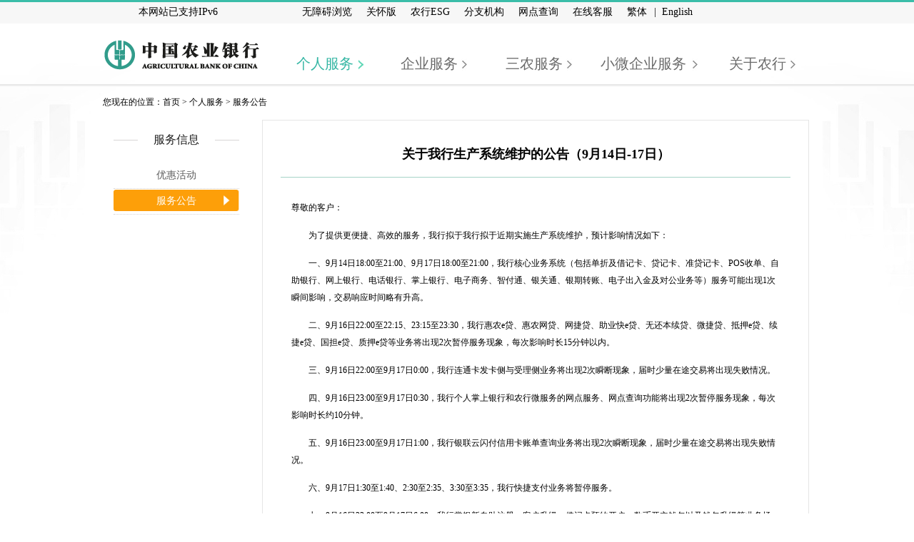

--- FILE ---
content_type: text/html
request_url: https://www.abchina.com/cn/PersonalServices/SvcBulletin/202309/t20230914_2334026.htm
body_size: 72363
content:
<!DOCTYPE html PUBLIC "-//W3C//DTD XHTML 1.0 Transitional//EN" "http://www.w3.org/TR/xhtml1/DTD/xhtml1-transitional.dtd">
<html xmlns="http://www.w3.org/1999/xhtml">
<head>

    <meta http-equiv="Content-Type" content="text/html; charset=UTF-8">
    <meta http-equiv="X-UA-Compatible" content="IE=edge">
    <meta name="viewport" content="width=device-width, initial-scale=1, maximum-scale=1">
    <meta name="Keywords" content=""/>
    <meta name="Description" content=""/>
    <meta name="WT.cg_abc" content="" />
    <title>关于我行生产系统维护的公告（9月14日-17日）_中国农业银行</title>
<!-- 公共内容css -->
    <link id="jsimages" rel="stylesheet" type="text/css" href="../../../images/common_ue2.css">
    <link href="../../../images/pc_elecBank_y.css" id="css" rel="stylesheet" type="text/css" />
    <link id="head" href="../../../images/h_pc_y.css" rel="stylesheet" type="text/css" /> 
    <link rel="stylesheet" href="../../../images/public_top_footer20221219.css" />
    <!-- <link rel="stylesheet" href="../../../images/xl_public20221220.css" /> -->
	<link id="pubCss" rel="stylesheet" href="" />
	  <style>
	  	@media only screen and (max-width: 740px){
	  		.big_box,.header_phone,.phone_copy,.pad_nav,.h_nav_wrap{display: none;}
	  	}
	  </style>
    	
    <!-- 调用空的css -->
    <!--[if IE 6]>
    <link href="../../../images/pc_elecBank_y.css" rel="stylesheet" type="text/css" />
    <![endif]-->
    <!-- 调用空的css -->
    <script src="../../../images/jquery-1.7.1.js" type="text/javascript"></script>
    <script type="text/javascript" src="../../../images/main.js"></script>
    <script LANGUAGE="JavaScript">
        var abcScreenType = "pc";
        $(function(){
            var width = document.getElementsByTagName('body')[0].offsetWidth;
            var $_attrs = $("#jsimages").attr("href");
             $_attrs =$_attrs.substring(0,($_attrs.lastIndexOf("/")+1))
            if (width <= 730) {//1024及以下分辨率
                $("#css").attr("href", $_attrs+"mobile_elecBank_y.css");
                  abcScreenType ="phone";
            } else {
                  if( width>740 && width<=980 ){
                    $("#head").attr("href", $_attrs+"h_pad_y.css");
                     abcScreenType ="pad";
                  }else{
                    $("#head").attr("href", $_attrs+"h_pc_y.css"); 
                     abcScreenType ="pc";
                  }

               /* $("#css").attr("href", $_attrs+"pc_elecBank_y.css");*/
            }
        });


    </script>

    <!--[if IE 6]>
    <script type="text/javascript" src="../../../images/DD_belatedPNG_0.0.8a-min.js"></script>
    <script type="text/javascript">
        $(function(){
            DD_belatedPNG.fix('img');
        })
    </script>
    <![endif]-->
<script type="text/javascript" src="../../../images/6676.js"></script>
</head>
<body>

<div class="old_box_cont">    
	   <div class="old_top">
			<div class="old_logo"><img src="../../../images/old20221214-7.png" /></div>
			<ul class="old_top_right">
				<li class="old_top_gh"><span><img src="../../../images/old20221214-9.png" /></span>关怀版</li>
				<li class="old_top_gh_close" style="display: none;"><span><img src="../../../images/old20221214-9.png" /></span>关闭关怀版</li>
				<li class="old_top_pc"><span><img src="../../../images/old20221214-8.png" /></span>电脑版</li>
			</ul>
		</div>
<!--------------头部信息------->
 <link type="text/css" rel="stylesheet" href="../../../images/xwjr20191128.css" />
<link type="text/css" rel="stylesheet" href="../../../images/nav.css" />

<!--------------头部信息------->
<div class="main_pad_menu_bg" style="display:none; height: 895px;top:0px;"></div>
<!--展开样式-->
<div class="pad_nav" style="display: none;"  id="pad_nav">
    <!------first_menu_active 为选中 --disN为隐藏------>
    <div class="first_menu">
        <p><span></span><a href="../../" target="_blank">个人服务</a></p>
        <div class="second_menu_wrap disN">
				<div class="second_menu">
                    <P><span></span><a href="https://ewealth.abchina.com.cn/default.htm">投资理财</a></P>
                    <div class="third_menu_wrap disN">    
                            <div class="third_menu"><P><a target="_blank" href="https://ewealth.abchina.com.cn/fs/">银行理财</a></P></div>
							<div class="third_menu"><P><a target="_blank" href="https://ewealth.abchina.com.cn/fund/">基金</a></P></div>
							<div class="third_menu"><P><a target="_blank" href="https://ewealth.abchina.com.cn/gold/">贵金属</a></P></div>
							<div class="third_menu"><P><a target="_blank" href="https://ewealth.abchina.com.cn/Insurance/">保险</a></P></div>
							<div class="third_menu"><P><a target="_blank" href="https://ewealth.abchina.com.cn/ForeignExchange/">外汇</a></P></div>
							<div class="third_menu"><P><a target="_blank" href="https://ewealth.abchina.com.cn/Bond/">债券</a></P></div>
							<div class="third_menu"><P><a target="_blank" href="https://ewealth.abchina.com.cn/nyhl/">农银汇理</a></P></div>
							<div class="third_menu"><P><a target="_blank" href="/cn/FinancialService/nyrs/">农银人寿</a></P></div>
                    </div>
                </div>
				<div class="second_menu">
                    <P><span></span><a target="_blank" href="../../../CreditCard/">信用卡</a></P>
					  <div class="third_menu_wrap disN"> 
                        					
							<div class="third_menu"><P>
							   <a target="_blank" id="menuscactive_10148"  href="../../../CreditCard/ApplyCard/">我要办卡</a></P>
							</div>
											
							<div class="third_menu"><P>
							   <a target="_blank" id="menuscactive_10156"  href="../../../CreditCard/Special0ffers/">刷卡优惠</a></P>
							</div>
											
							<div class="third_menu"><P>
							   <a target="_blank" id="menuscactive_10186"  href="../../../CreditCard/WealthManagement/">分期理财</a></P>
							</div>
											
							<div class="third_menu"><P>
							   <a target="_blank" id="menuscactive_10191"  href="../../../CreditCard/Gift/">积分换礼</a></P>
							</div>
											
							<div class="third_menu"><P>
							   <a target="_blank" id="menuscactive_10203"  href="../../../CreditCard/CardServices/">持卡服务</a></P>
							</div>
											
							<div class="third_menu"><P>
							   <a target="_blank" id="menuscactive_10218"  href="../../../CreditCard/HelpCard/">客户帮助</a></P>
							</div>
											
							<div class="third_menu"><P>
							   <a target="_blank" id="menuscactive_10226"  href="../../../CreditCard/AboutUs/">关于我们</a></P>
							</div>
						
                    </div>
                </div>
				<div class="second_menu">
                    <P><span></span><a target="_blank" href="../../../EBanking/Personal/">个人电子银行</a></P>
                    <div class="third_menu_wrap disN"> 
					        <div class="third_menu"><P><a target="_blank" href="../../../EBanking/Personal/Bulletin/Promotion/">优惠活动</a></P></div>
					        <div class="third_menu"><P><a target="_blank" href="../../../EBanking/Personal/Bulletin/ServiceNotice/">服务公告</a></P></div>
                        					
							<div class="third_menu"><P>
							   <a target="_blank" id="menuscactive_10369"  href="../../../EBanking/Personal/Servicesandfunctions/">服务与功能</a></P>
							</div>
											
							<div class="third_menu"><P>
							   <a target="_blank" id="menuscactive_10461"  href="../../../EBanking/Personal/Personalonlinebanking/">个人网上银行</a></P>
							</div>
											
							<div class="third_menu"><P>
							   <a target="_blank" id="menuscactive_10467"  href="../../../EBanking/Personal/Pocketbanking/">掌上银行</a></P>
							</div>
											
							<div class="third_menu"><P>
							   <a target="_blank" id="menuscactive_10473"  href="../../../EBanking/Personal/Telephonebanking/">电话银行</a></P>
							</div>
											
							<div class="third_menu"><P>
							   <a target="_blank" id="menuscactive_10479"  href="../../../EBanking/Personal/Self_servicebanking/">自助银行</a></P>
							</div>
											
							<div class="third_menu"><P>
							   <a target="_blank" id="menuscactive_10485"  href="../../../EBanking/Personal/Safety/">安全专区</a></P>
							</div>
						
                    </div>
                </div>
                <div class="second_menu">
                    <P><span></span><a target="_blank" href="/cn/epayment/Product/">网络支付</a></P>
                    <div class="third_menu_wrap disN"> 
					        <div class="third_menu"><P><a target="_blank" href="/cn/epayment/Product/Payment/Consumer/ymzf/">支付产品</a></P></div>
					        <div class="third_menu"><P><a target="_blank" href="/cn/epayment/Product/Settlement/Basic/rzfw/">结算产品</a></P></div>

                    </div>
                </div>
           
                <div class="second_menu">
                    <P>
                      <a target="_blank" id="menuscactive_7084"  href="../../Deposit/">存款</a>
                    </P>
                </div>
           
                <div class="second_menu">
                    <P>
                      <a target="_blank" id="menuscactive_7090"  href="../../Loans/">贷款</a>
                    </P>
                </div>
           
                <div class="second_menu">
                    <P>
                      <a target="_blank" id="menuscactive_7100"  href="../../DebitCard/">借记卡</a>
                    </P>
                </div>
           
                <div class="second_menu">
                    <P>
                      <a target="_blank" id="menuscactive_7113"  href="../../Forex/">外汇</a>
                    </P>
                </div>
           
                <div class="second_menu">
                    <P>
                      <a target="_blank" id="menuscactive_7117"  href="../../Payment/">支付结算</a>
                    </P>
                </div>
           
                <div class="second_menu">
                    <P>
                      <a target="_blank" id="menuscactive_7120"  href="../../lxjrfw/">留学金融</a>
                    </P>
                </div>
           
                <div class="second_menu">
                    <P>
                      <a target="_blank" id="menuscactive_7128"  href="../../VIPService/">贵宾服务</a>
                    </P>
                </div>
	      <!-- <div class="second_menu">
                    <P><span></span><a target="_blank" href="../../PrivateBanking/">私人银行</a></P>
                    <div class="third_menu_wrap disN">
                        					
							<div class="third_menu"><P>
							   <a target="_blank" id="menuscactive_7137"  href="../../PrivateBanking/aboutus/">关于我们</a></P>
							</div>
											
							<div class="third_menu"><P>
							   <a target="_blank" id="menuscactive_7138"  href="../../PrivateBanking/personalservice/">专属服务</a></P>
							</div>
											
							<div class="third_menu"><P>
							   <a target="_blank" id="menuscactive_7142"  href="../../PrivateBanking/exclusivecourtesy/">专享礼遇</a></P>
							</div>
											
							<div class="third_menu"><P>
							   <a target="_blank" id="menuscactive_7148"  href="../../PrivateBanking/recentnews/">最新动态</a></P>
							</div>
											
							<div class="third_menu"><P>
							   <a target="_blank" id="menuscactive_7149"  href="../../PrivateBanking/treasureview/">财富视点</a></P>
							</div>
											
							<div class="third_menu"><P>
							   <a target="_blank" id="menuscactive_7150"  href="../../PrivateBanking/productnotice/">产品公告</a></P>
							</div>
						
                    </div>
                </div> -->
        </div>
    </div>

    <div class="first_menu">
        <p><a target="_blank" href="../../../businesses/">企业服务</a></p>   
    </div>
	
    <div class="first_menu">
        <p><a target="_blank" href="../../../RuralSvc/">三农服务</a></p> 
    </div>
    <div class="first_menu">
        <p><a href="https://phjr.abchina.com.cn/phjr-open/PuhuiEZPC/index.html#/index" target="_blank">小微企业服务</a></p>
    </div>

    <div class="first_menu">
        <p><span></span><a target="_blank" href="../../../AboutABC/">关于农行</a></p>
		<div class="second_menu_wrap disN">
			<div class="second_menu">
				<P><span></span><a href="../../../AboutABC/nhfm/">农行风貌</a></P>
					<div class="third_menu_wrap disN">   
												
								<div class="third_menu"><P>
								   <a target="_blank" id="menuscactive_10982"  href="../../../AboutABC/nhfm/nhjj/">农行简介</a></P>
								</div>
												
								<div class="third_menu"><P>
								   <a target="_blank" id="menuscactive_10983"  href="../../../AboutABC/nhfm/qywhhxln/">企业文化核心理念</a></P>
								</div>
												
								<div class="third_menu"><P>
								   <a target="_blank" id="menuscactive_10984"  href="../../../AboutABC/nhfm/nhlch/">农行历程</a></P>
								</div>
												
								<div class="third_menu"><P>
								   <a target="_blank" id="menuscactive_10985"  href="../../../AboutABC/nhfm/ppcs/">品牌展示</a></P>
								</div>
												
								<div class="third_menu"><P>
								   <a target="_blank" id="menuscactive_9165"  href="../../../AboutABC/nhfm/annual_awards/">年度奖项</a></P>
								</div>
												
								<div class="third_menu"><P>
								   <a target="_blank" id="menuscactive_10988"  href="../../../AboutABC/nhfm/tupian/">图片</a></P>
								</div>
							
					</div>
			</div>
			
			<div class="second_menu">
				<P><span></span><a href="../../../AboutABC/CSR/">企业社会责任</a></P>
					<div class="third_menu_wrap disN">   
												
								<div class="third_menu"><P>
								   <a target="_blank" id="menuscactive_8542"  href="../../../AboutABC/CSR/CSRReport/">社会责任报告</a></P>
								</div>
												
								<div class="third_menu"><P>
								   <a target="_blank" id="menuscactive_8540"  href="../../../AboutABC/CSR/SRPractice/">ESG动态</a></P>
								</div>
												
								<div class="third_menu"><P>
								   <a target="_blank" id="menuscactive_17669"  href="../../../AboutABC/CSR/corporate_governance/">公司治理</a></P>
								</div>
							
					</div>
			</div>
			
			<div class="second_menu">
				<P><span></span><a href="../../../AboutABC/investor_relations/">投资者关系</a></P>
					<div class="third_menu_wrap disN">				
						<div class="third_menu"><P><a target="_blank" href="../../../AboutABC/investor_relations/corporate_governance/">公司治理</a></P></div>
						<div class="third_menu"><P><a target="_blank" href="../../../AboutABC/investor_relations/announcements/">公司公告</a></P></div>
						<div class="third_menu"><P><a target="_blank" href="../../../AboutABC/investor_relations/investment-value/">投资价值</a></P></div>
						<div class="third_menu"><P><a target="_blank" href="../../../AboutABC/investor_relations/report/">业绩报告</a></P></div>
						
						<div class="third_menu"><P><a target="_blank" href="../../../AboutABC/investor_relations/GreenBond/">绿色债券</a></P></div>
					</div>
			</div>
			<div class="second_menu">
				<P><a href="../../../AboutABC/nonghzx/">农行资讯</a></P>
			</div>
			<div class="second_menu">
				<P><a title="人才招聘，根据业务办理特点，为了使您获得更好的无障碍体验，请在家人陪伴下完成操作，按enter键继续使用该功能，或按tab键跳过。" href="https://career.abchina.com.cn">人才招聘</a></P>
			</div>
			<div class="second_menu">
				<P><a href="../../../AboutABC/ContactUs/">联系我们</a></P>
			</div>
		</div>
    </div>

</div>

<!--展开样式-->
<div class="h_header_pc pc">
    <div class=" h_header_con">

        <div class="h_header_right">
            <div class="h_logo_enter fl">
            </div>
            <div class="h_search01 fr h_mr10">
<form action="https://query.abchina.com.cn/search/cn.jsp" method="post" target="_self" id="searchForm">
                <input name="keyword" type="text" value="我要看....." class="h_search_text fl" />
                <input name="SearchBtn" type="button" class="h_search_button fr" onclick="searchForm.submit();" />
</form>
            </div>

            <ul class="h_header_top_1 fr mr4" style="font-size: 14px;">                
                <li class="h_top_right_R20"></li>
                <li class="h_top_right_R20" style="margin-right: 98px;">本网站已支持IPv6</li>
                <li class="h_header_top_1_active h_top_right_R20" ><a id="toolbarSwitch" href="javascript:">无障碍浏览</a></li>
                <li class="h_header_top_1_active h_top_right_R20" ><a class="pcOlder">关怀版</a></li>
                <li class="h_header_top_1_active h_top_right_R20"><a target="_blank" href="/cn/AboutABC/CSR/">农行ESG</a></li>
                <li class="h_header_top_1_active h_top_right_R20"><a target="_blank" href="../../../AboutABC/nonghzx/fzjg/">分支机构</a></li>
                <li class="h_top_right_R20"><a title="网点查询，根据业务办理特点，为了使您获得更好的无障碍体验，请在家人陪伴下完成操作，按enter键继续使用该功能，或按tab键跳过。" target="_blank" href="https://app.abchina.com.cn/branch/">网点查询</a></li>
                <li class="h_top_right_R20"><a title="在线客服，根据业务办理特点，为了使您获得更好的无障碍体验，请在家人陪伴下完成操作，按enter键继续使用该功能，或按tab键跳过。" target="_blank" href="https://ewealth.abchina.com.cn/tfpc/CustomerService/onlineService">在线客服</a></li>
                <li class="h_top_right_L12R10"><a href="/zt/default.htm" id="tc">繁体</a></li>
                <li>|</li>
                <li class="h_top_right_L8"><a title="English，根据业务办理特点，为了使您获得更好的无障碍体验，请在家人陪伴下完成操作，按enter键继续使用该功能，或按tab键跳过。" href="/en/">English</a></li>
            </ul>
            
            <ul class="h_header_top_1 fr mr4" id="index_top_bar" style="display:none;">
                <li class="h_top_right_R20"></li>
                <li class="h_header_top_1_active h_top_right_R20"><a target="_blank" href="../../../AboutABC/nonghzx/fzjg/">分支机构</a></li>
                <li class="h_top_right_R20"><a title="网点查询，根据业务办理特点，为了使您获得更好的无障碍体验，请在家人陪伴下完成操作，按enter键继续使用该功能，或按tab键跳过。" target="_blank" href="https://app.abchina.com.cn/branch/">网点查询</a></li>
                <li class="h_top_right_R20"><a target="_blank" href="https://ewealth.abchina.com.cn/tfpc/CustomerService/onlineService">在線客服</a></li>
                <li class="h_top_right_L12R10"><a href="/cn/default.htm" id="tc">简体</a></li>
                <li>|</li>
                <li class="h_top_right_L8"><a title="English，根据业务办理特点，为了使您获得更好的无障碍体验，请在家人陪伴下完成操作，按enter键继续使用该功能，或按tab键跳过。" href="/en/">English</a></li>
            </ul>    
        </div>
    </div>
</div>
<!-------------------手机端---------------->
<!----------------导航--------------->

<div class="cf h_nav_wrap pc">
    <div class="h_nav h_hover_nav">
        <div class="h_logo fl">
            <a href="/cn/"><img src="../../../images/logo_ue2.png" /></a>
        </div>
        <ul class="fr">
            <!-- nav_lastLi hover_active active -->
            <Li id="importmenu_7048" class=""><a href="../../" >个人服务</a></Li>
            <Li id="importmenu_7172"  class=""><a href="../../../businesses/">企业服务</a></Li>
            <Li id="importmenu_7151"  class=""><a href="../../../RuralSvc/">三农服务</a></Li>
            <Li id="importmenu_7289"  class="h_li_big"><a href="https://phjr.abchina.com.cn/phjr-open/PuhuiEZPC/index.html#/index" target="_blank">小微企业服务</a></Li>
            <Li id="importmenu_7579" class=""><a href="../../../AboutABC/">关于农行</a></Li>
        </ul>
    </div>
</div>
<!-- 手机端提示信息 start-->
<div class="alertInfo disN">
  Oops! 您现在看到的是农行网站手机版，全屏展开，
PC版更舒适哦！<i class="closeBtn" id="closeBtnM"></i>
</div>
<!-- 手机端提示信息 end -->
<!-----------------end 导航-------------->
<div class="header_phone">
    <div class="header_left" id="header_leftGo" onclick="history.go(-1)" style="cursor:pointer;">&nbsp;</div>
    <div class="header_left header_logo"><a style="width:142px; height:31px;" href="/cn/">&nbsp;</a></div>
    <div class="header_serch"><a style="width:19px; height:19px;" href="javascript:document.getElementById('toolbarSwitch').click()">&nbsp;</a></div>
    <div class="nav_2 ">
        &nbsp;
    </div>
</div>

<!--------------end 头部信息------->
        <!--个人服务------->
        <div class="h_nav_second h_nav_second00 disN cf">
            <div class="h_nav_second_content h_nav_second_content00">
                <div class="h_banner_fd_right fl">
                    <div class="h_banner_fd_rightC">
                        <div class="h_banner_fd_rightCItem h_banner_fd_rightCItem0">

                            <div class="h_banner_fd_rightTC h_banner_fd_rightTC00 fl">

                                <div class="cf h_banner_fd_rightUl">
                                    <ul>
                                        <li>
                                            <i class="h_banner_fd_right_icon0 h_banner_fd_right_icon0_x0"></i><span><a href="https://ewealth.abchina.com.cn/default.htm" target="_blank">投资理财</a></span>
                                            <p class="h_banner_fd_rightUl_p">
                                                <a href="https://ewealth.abchina.com.cn/fs/" target="_blank">理财</a>
                                                <a href="https://ewealth.abchina.com.cn/fund/" target="_blank">基金</a>
                                            </p>
                                        </li>
                                        <li>
                                            <i class="h_banner_fd_right_icon0 h_banner_fd_right_icon0_x1"></i><span><a href="../../../CreditCard/" target="_blank">信用卡</a></span>
                                            <p class="h_banner_fd_rightUl_p">
                                                <a target="_blank" href="../../../CreditCard/ApplyCard/">我要办卡</a>
                                                <a target="_blank" href="../../../CreditCard/Special0ffers/">刷卡优惠</a>
                                            </p>
                                        </li>
                                        <li class="lwMax">
                                            <i class="h_banner_fd_right_icon0 h_banner_fd_right_icon0_x2"></i><span class="wMax"><a href="../../../EBanking/Personal/" target="_blank">个人电子银行</a></span>
                                            <p class="h_banner_fd_rightUl_p">
                                                <a target="_blank" href="../../../EBanking/Personal/Personalonlinebanking/">网上银行</a>
                                                <a target="_blank" href="../../../EBanking/Personal/Pocketbanking/">掌上银行</a>
                                            </p>
                                        </li>
                                        <li style="height: 94px;">
                                            <i class="h_banner_fd_right_icon0 h_banner_fd_right_icon0_x3"></i><span><a href="/cn/epayment/Product/" target="_blank">网络支付</a></span>
                                            <p class="h_banner_fd_rightUl_p">
                                                 <a href="/cn/epayment/Product/Payment/Consumer/ymzf/" target="_blank">支付产品</a>
                                                <a href="/cn/epayment/Product/Settlement/Basic/rzfw/" target="_blank">结算产品</a 
                                            </p>
                                        </li>

                                    </ul>

                                </div>

                            </div>
                        </div>
                        <div class="cf h_banner_fd_rightCItem h_banner_fd_rightCItemN h_banner_fd_rightCItem2">
                            <div class="h_banner_fd_rightTC h_banner_fd_rightTC0 fl">
                                <div class="cf h_banner_fd_rightUl">
                                    <ul>
                                        <li><i class="h_banner_fd_right_icon0 h_banner_fd_right_icon0_x4"></i><span><a href="../../Deposit/" target="_blank" title="存款">存款</a></span></li>
                                        <li><i class="h_banner_fd_right_icon0 h_banner_fd_right_icon0_x5"></i><span><a href="../../DebitCard/" target="_blank">借记卡</a></span></li>
                                        <li><i class="h_banner_fd_right_icon0 h_banner_fd_right_icon0_x6"></i><span><a href="../../VIPService/" target="_blank">贵宾服务</a></span></li>
                                        <li><i class="h_banner_fd_right_icon0 h_banner_fd_right_icon0_x7"></i><span><a href="../../Loans/" target="_blank">贷款</a></span></li>
                                        <li><i class="h_banner_fd_right_icon0 h_banner_fd_right_icon0_x8"></i><span><a href="../../Payment/" target="_blank">支付结算</a></span></li>
                                        <!-- <li><i class="h_banner_fd_right_icon0 h_banner_fd_right_icon0_x9"></i><span><a href="../../PrivateBanking/" target="_blank">私人银行</a></span></li>
                                        <li class="h_borderB0"><i class="h_banner_fd_right_icon0 h_banner_fd_right_icon0_x10"></i><span><a href="../../Forex/" target="_blank">外汇</a></span></li>
                                        <li class="h_borderB0"><i class="h_banner_fd_right_icon0 h_banner_fd_right_icon0_x11"></i><span><a href="../../lxjrfw/" target="_blank">留学金融</a></span></li> -->

<li><i class="h_banner_fd_right_icon0 h_banner_fd_right_icon0_x10"></i><span><a href="../../Forex/" target="_blank">外汇</a></span></li>
<li class="h_borderB0"><i class="h_banner_fd_right_icon0 h_banner_fd_right_icon0_x11"></i><span><a href="../../lxjrfw/" target="_blank">留学金融</a></span></li>
<style>
.h_banner_fd_right_icon0_x21 {
    background-position: -114px -114px !important;
}
</style>
<li class="h_borderB0"><i class="h_banner_fd_right_icon0 h_banner_fd_right_icon0_x21"></i><span style="padding-top: 4px;"><a href="../../zcxy221101/" target="_blank">章程协议</a></span></li>
                                       
                                    </ul>
                                </div>
                            </div>
                            <div class="h_banner_fd_rightT fl">
                                <p>
                                    
                                       <a href=""#" style="cursor:default" target="_self"" target="_blank">
                                            <img src="../../../advis/grfw_gggl/grfcgg/201512/P020210805452960402379.jpg" alt="慈善公益" />
                                       </a>
                                    
                                </p>
                            </div>
                        </div>
                    </div>
                </div>
            </div>
        </div>

                       <!--企业服务------->
        <div class="h_nav_second h_nav_second_content01 disN">
            <div class="h_nav_second_content">
                <div class="h_banner_fd_right fl" >
                    <div class="h_banner_fd_rightC"  >
                        <div class="h_banner_fd_rightCItem h_banner_fd_rightCItem0">

                            <div class="h_banner_fd_rightTC fl">

                                <div class="cf h_banner_fd_rightUl h_banner_fd_rightUl_Top">
                                    <ul>
                                        <li>
                                            <i class="h_banner_fd_right_icon1 h_banner_fd_right_icon1_x0"></i><span>基本服务</span>
                                            	
                                            <p class="h_banner_fd_rightUl_p h_xly">
                                                <a href=" ../../../businesses/deposit/ " target="_blank"> 存款服务</a>
                                                <a href="../../../businesses/payment/"  target="_blank"> 支付结算</a> 
                                                <a href=" ../../../businesses/transactions/" target="_blank"> 交易业务</a>
                                                <a href="../../../businesses/card/" target="_blank"> 银行卡</a>
		                           </p>  
                                        </li>
                                         <li class="lwMax">
                                            <i class="h_banner_fd_right_icon3 h_banner_fd_right_icon3_x13"></i><span> <a href="../../../EBanking/Corporateebanking/" target="_blank">企业电子银行</a> </span>
                                            <p class="h_banner_fd_rightUl_p">
                                                <a  href="../../../EBanking/Corporateebanking/Servicesandfunctions/" target="_blank">服务与功能</a>
                                                <a href="../../../EBanking/Corporateebanking/Messageservice/" target="_blank"> 消息服务</a>
                                                <a href="../../../EBanking/Corporateebanking/Security/" target="_blank">安全专区</a>
                                                <a href="../../../EBanking/Corporateebanking/ZhiFuTong/" target="_blank">  智付通</a>
                                            </p>
                                        </li>
                                        <li>
                                            <i class="h_banner_fd_right_icon1 h_banner_fd_right_icon1_x1"></i><span> <a href=" ../../../businesses/custodian/" target="_blank">托管业务</a></span>
                                            <p class="h_banner_fd_rightUl_p">
                                                <a href="../../../businesses/custodian/bizIntroduction/" target="_blank">业务综述</a>
                                                <a href="../../../businesses/custodian/products/" target="_blank">托管产品</a>
                                                <a href="../../../businesses/custodian/News/" target="_blank">业务动态</a>
                                                <a href="../../../businesses/custodian/announcement/" target="_blank">信息披露</a>
                                                
                                             
                                            </p>
                                        </li>
                                        <li>
                                            <i class="h_banner_fd_right_icon1 h_banner_fd_right_icon1_x2"></i><span> <a href="../../../businesses/FinancialMarket/">金融市场</a></span>
                                            <p class="h_banner_fd_rightUl_p">
                                                  <a  href="../../../businesses/FinancialMarket/FMIntroduction/" target="_blank">业务简介</a>
                                                  <a href="/cn/businesses/FinancialMarket/FBIntroduction/" target="_blank">货币市场业务</a>
                                                  <a href="/cn/businesses/FinancialMarket/FBIntroduction/" target="_blank">贵金属业务</a>
                                                  <a href="../../../businesses/FinancialMarket/jrscrb/" target="_blank">金融市场日报</a>
                                            </p>
                                        </li>
                                       

                                    </ul>
                                </div>

                            </div>
                        </div>
                        <div class="cf h_banner_fd_rightCItem h_banner_fd_rightCItemN">

                            <div class="h_banner_fd_rightTC h_banner_fd_rightTC0 fl">
                                <div class="cf h_banner_fd_rightUl">
                                     <ul>
                                        <li><i  class="h_banner_fd_right_icon1 h_banner_fd_right_icon1_x4"></i><span><a href="https://www.abchina.com.cn/cn/sme/National/wjd/nssq/" target="_blank">纳税授权</a> </span></li> 
                                        <li class="lBig"><i class="h_banner_fd_right_icon1 h_banner_fd_right_icon1_x5"></i><span><a href="../../../businesses/cashmgmt/" target="_blank">现金管理</a> </span></li>
                                        <li><i class="h_banner_fd_right_icon1 h_banner_fd_right_icon1_x6"></i><span><a href="../../../businesses/investment/" target="_blank">投资理财</a>  </span></li>
                                        <li><i  class="h_banner_fd_right_icon1 h_banner_fd_right_icon1_x7"></i><span><a href="../../../businesses/investbanking/" target="_blank">投资银行</a> </span></li>
                                        <li class="lBig"><i class="h_banner_fd_right_icon1 h_banner_fd_right_icon1_x8"></i><span><a href="../../../businesses/bankingsector/" target="_blank">金融同业</a> </span></li>
                                        <li><i  class="h_banner_fd_right_icon1 h_banner_fd_right_icon1_x9"></i><span><a href="../../../businesses/DisposalOfAssets/" target="_blank">资产处置</a> </span></li>
                                        <li class="h_borderB0"><i  class="h_banner_fd_right_icon1 h_banner_fd_right_icon1_x10"></i><span><a href="../../../businesses/gjyw/" target="_blank">国际业务</a> </span></li>
                                        <li class="h_borderB0 lBig" ><i class="h_banner_fd_right_icon3 h_banner_fd_right_icon3_x14"></i><span><a  href="../../../businesses/pension/" target="_blank">养老金</a> </span></li>
                                        <li class="h_borderB0" ><i class="h_banner_fd_right_icon4 h_banner_fd_right_icon4_x14"></i><span><a  href="../../../businesses/others/" target="_blank">其他服务</a> </span></li>
                                    </ul> 
                               </div>
                            </div>
                            <div class="h_banner_fd_rightT fl">
                                <p>
                                    
                                      <a title="开放银行，根据业务办理特点，为了使您获得更好的无障碍体验，请在家人陪伴下完成操作，按enter键继续使用该功能，或按tab键跳过。" href="https://openbank.abchina.com.cn/Portal/" target="_blank">
                                           <img src="../../../advis/qyfw_gggl/qyfcgg/201710/P020210825365064308574.png" alt="开放银行" />
                                      </a>
                                    

                                </p>
                            </div>
                        </div>
                    </div>
                </div>
            </div>
        </div>


      <!--三农服务------->
      <div class="h_nav_second h_nav_second4 h_nav_second02 disN agriculture">
        <div class="h_nav_second_content h_nav_second_content4">
            <div class="h_banner_fd_right fl">
                <div class="h_banner_fd_rightC h_banner_fd_rightC4">
                    <div class="cf h_banner_fd_rightCItem h_banner_fd_rightCItemN">
                        <div class="h_banner_fd_rightTC h_banner_fd_rightTC0 fl">
                            <div class="cf h_banner_fd_rightUl">
                                <div class="h_banner_fd_rightCItem h_banner_fd_rightCItem0  h_banner_fd_rightCItem4">
                                    <div class="h_banner_fd_rightTC fl">

                                        <div class="cf h_banner_fd_rightUl">
                                            <ul>
                                                <li>
                                                    <img class="nav_icon" src="../../../images/img_personal.png" />
                                                    <span><a href="../../../RuralSvc/Individuals/hned/" target="_blank">三农个人产品</a></span>

                                                    <p class="h_banner_fd_rightUl_p">
                                                        
                                                            <a href="../../../RuralSvc/Individuals/hned/" target="_blank">惠农e贷</a>
                                                        
                                                            <a href="../../../RuralSvc/Individuals/HuinongCard/" target="_blank">金穗惠农卡</a>
                                                        
                                                            <a href="../../../RuralSvc/Individuals/HuinongCreditcard/" target="_blank">惠农信用卡</a>
                                                        
                                                            <a href="../../../RuralSvc/Individuals/MicroCredit/" target="_blank">农户小额贷款</a>
                                                        
                                                            <a href="../../../RuralSvc/Individuals/countypersonalloan/" target="_blank">农村个人生产经营贷款</a>
                                                        
                                                            <a href="../../../RuralSvc/Individuals/fnd/" target="_blank">富民贷</a>
                                                        
                                                    </p>
                                                </li>
                                                <li>
                                                    <img class="nav_icon" src="../../../images/img_corporate.png" />
                                                    <span><a href="../../../RuralSvc/Businesses/yqd/" target="_blank">三农对公产品</a></span>

                                                    <p class="h_banner_fd_rightUl_p" >
                                                        
                                                            <a href="../../../RuralSvc/Businesses/gjcbldk/" target="_blank">国家储备林贷款</a>
                                                        
                                                            <a href="../../../RuralSvc/Businesses/yqd/" target="_blank">园区贷</a>
                                                        
                                                            <a href="../../../RuralSvc/Businesses/gyd/" target="_blank">工业贷</a>
                                                        
                                                            <a href="../../../RuralSvc/Businesses/Features/" target="_blank">农村城镇化贷款</a>
                                                        
                                                            <a href="../../../RuralSvc/Businesses/jjdk/" target="_blank">季节性收购贷款</a>
                                                        
                                                            <a href="../../../RuralSvc/Businesses/yljgdk/" target="_blank">养老机构贷款</a>
                                                        
                                                            <a href="../../../RuralSvc/Businesses/xydk/" target="_blank">县域商品流通市场建设贷款</a>
                                                         
                                                    </p>
                                                </li>
                                                <li>
                                                    <img class="nav_icon" src="../../../images/img_other.png" />
                                                    <span><a href="../../../RuralSvc/otherProduct/nysctgd/" target="_blank">三农其他产品</a></span>

                                                    <p class="h_banner_fd_rightUl_p" >
                                                        
                                                            <a href="../../../RuralSvc/otherProduct/nysctgd/" target="_blank">农业生产托管贷</a>
                                                        
                                                            <a href="../../../RuralSvc/otherProduct/jsndd/" target="_blank">金穗农担贷</a>
                                                         
                                                    </p>
                                                </li>
                                               
                                                 <li>
                                                    <img class="nav_icon" src="../../../images/img_digit.png" />
                                                    <span><a href="https://vast.abchina.com/#/home" target="_blank">农行数字乡村平台</a></span>

                                                    <p class="h_banner_fd_rightUl_p" >
                                                         
                                                  <a href="https://vast.abchina.com/#/threeServiceSolution" target="_blank"> "三资"管理</a>
                                                  <a href="https://vast.abchina.com/#/cow" target="_blank"> 智慧畜牧</a>
                                                  <a href="https://vast.abchina.com/#/countryTrade" target="_blank"> 乡镇治理</a>
                                                  <a href="https://vast.abchina.com/#/net" target="_blank"> 客户贷款推荐</a>

                                                    </p>

                                                </li>     
                                            </ul>

                                        </div>

                                    </div>
                                </div>

                                <!-------------------------->
                                <ul class="bottom">
                                    <li><i class="h_banner_fd_right_icon3 h_banner_fd_right_icon3_x10" >
                                                            
                                    </i><span><a href="../../../RuralSvc/Information/ncphq/">农产品行情</a></span></li>
                                    <li><i class="h_banner_fd_right_icon3 h_banner_fd_right_icon3_x11" ></i><span><a href="../../../RuralSvc/Information/News/">服务三农</a></span></li>
                                    <li><i class="h_banner_fd_right_icon3 h_banner_fd_right_icon3_x12" ></i><span><a href="../../../RuralSvc/Information/Policy/">惠农政策</a></span></li>

                                </ul>
                            </div>
                        </div>
                    </div>
                </div>
            </div>
        </div>
    </div> 
  
		<!--小微企业服务------->
		<div class="h_nav_second h_nav_second4  h_nav_second03 disN">
			<div class="h_nav_second_content h_nav_second_content4">
				<div class="h_banner_fd_right fl">
					<div class="h_banner_fd_rightC banner_fd_rightC4">
						<div class="cf h_banner_fd_rightCItem h_banner_fd_rightCItemN">
							<div class="h_banner_fd_rightTC h_banner_fd_rightTC0 fl xwkh_TC">
								<div class="cf h_banner_fd_rightUl h_xly_xw">

									<ul class="xwkh_ul">

										<li style="border: none;margin-right: 0;overflow: hidden;border-bottom: 1px solid #e5e5e5;margin-left: 26px;">
											<div style="float: left;">
												<i class="h_banner_fd_right_icon3 h_banner_fd_right_icon3_x5"></i>
												<span><a href="https://phjr.abchina.com.cn/phjr-open/PuhuiEZPC/index.html#/smallGrantDetail?idPd=51010000000151753458" target="_blank">全国通用产品</a></span>
												<ul class="xwkh_nav">
													<li style="padding-left: 34px;width: 112px !important;border: none;text-align: left;margin-right: 145px;">
														<a href="https://phjr.abchina.com.cn/phjr-open/PuhuiEZPC/index.html#/smallGrantDetail?idPd=51019920200522153740&orgNo=99" target="_blank">微捷贷</a>
														<a href="https://phjr.abchina.com.cn/phjr-open/PuhuiEZPC/index.html#/smallGrantDetail?idPd=51029920200529144326&orgNo=99" target="_blank">快捷贷</a>
														<a href="https://phjr.abchina.com.cn/phjr-open/PuhuiEZPC/index.html#/smallGrantDetail?idPd=51030000000164735478&orgNo=99" target="_blank">链捷贷</a>
													</li>
													<li style="width: 70px !important;border: none;text-align: left;margin-right: 117px;">
														<a href="https://phjr.abchina.com.cn/phjr-open/PuhuiEZPC/index.html#/smallGrantDetail?idPd=51049920200529153758&orgNo=99" target="_blank">简式贷</a>
														<a href="https://phjr.abchina.com.cn/phjr-open/PuhuiEZPC/index.html#/smallGrantDetail?idPd=51049920200529154099&orgNo=99" target="_blank">科创贷</a>
														<a href="https://phjr.abchina.com.cn/phjr-open/PuhuiEZPC/index.html#/smallGrantDetail?idPd=51010000000151753458" target="_blank">账户e贷</a>
													</li>
													</ul>
											</div>
											<div style="float: left; width:200px;">
												<i class="h_banner_fd_right_icon3 h_banner_fd_right_icon3_x5" style="background: url(../../../images/xwqy20200423-1.png) no-repeat;background-position: 8px 6px !important;"></i>
												<span><a href="https://phjr.abchina.com.cn/phjr-open/PuhuiEZPC/index.html#/smallGrantDetail?idPd=52110000000091040331" target="_blank">分行特色产品</a></span>
													<ul class="xwkh_nav">
														<li style="width: 204px !important;border: none;text-align: left;padding-left: 35px;">
															<a href="https://phjr.abchina.com.cn/phjr-open/PuhuiEZPC/index.html#/smallGrantDetail?idPd=52160000000162758449&orgNo=19" target="_blank">小微网贷（浙江）</a>
															<a href="https://phjr.abchina.com.cn/phjr-open/PuhuiEZPC/index.html#/smallGrantDetail?idPd=52090000000155315993&orgNo=10" target="_blank">苏科贷（江苏）</a>
															<a href="https://phjr.abchina.com.cn/phjr-open/PuhuiEZPC/index.html#/smallGrantDetail?idPd=52010000000174628843&orgNo=15" target="_blank">微捷贷·退税e贷（山东）</a>
														</li>
													</ul>
												</div>
											
										</li>
										<li style="border: none;margin-right: 0;margin-left: 26px;overflow: hidden;">					
											<div class="xwkh_box">
												<div class="xwkh_cont borT">
													<i class="h_banner_fd_right_icon3 xwkh_icon1"></i>
													<span><a href="https://phjr.abchina.com.cn/phjr-open/PuhuiEZPC/index.html#/IwantLoan" target="_blank">我要贷款</a></span>
												</div>
												<div class="xwkh_cont borT">
													<i class="h_banner_fd_right_icon3 xwkh_icon2"></i>
													<span><a href="https://eapply.abchina.com.cn/entapply/" target="_blank">我要开户</a></span>
												</div>
												<div class="xwkh_cont borT mr0">
													<i class="h_banner_fd_right_icon3 xwkh_icon3"></i>
													<span><a href="https://phjr.abchina.com.cn/phjr-open/PuhuiEZPC/index.html#/sign" target="_blank">我要签约</a></span>
												</div>
												<div class="xwkh_cont">
													<i class="h_banner_fd_right_icon3 xwkh_icon4"></i>
													<span><a href="/cn/sme/National/wjd/nssq/" target="_blank">纳税授权</a></span>
												</div>
												<div class="xwkh_cont">
													<i class="h_banner_fd_right_icon3 xwkh_icon5"></i>
													<span><a href="/cn/businesses/#chanpingwufu" target="_blank">财富管理</a></span>
												</div>
												<div class="xwkh_cont mr0">
													<i class="h_banner_fd_right_icon3 xwkh_icon6"></i>
													<span><a href="/cn/businesses/#chanpingwufu" target="_blank">结算服务</a></span>
												</div>
											</div>
											<div class="xwkh_ul_pic">
                                                                                        
                                                                                        <a href="https://phjr.abchina.com.cn/phjr-open/PuhuiEZPC/index.html#/index" target="_blank">
                                                                                            <img src="../../../advis/xiaowei/xwfcgg/201710/P020210805366667382923.png" alt="普惠e站" />
                                                                                        </a>
                                                                                        
                                                                                        </div>
										</li>
										<!--<li class="h_borderB0" style="padding-top:8px"><i class="h_banner_fd_right_icon3 h_banner_fd_right_icon3_x8"></i>
											<span><a href="./Gmproducts/" target="_blank">企业通用产品</a></span>
										</li>-->

									</ul>
								</div>
							</div>
						</div>
					</div>
				</div>
			</div>
            </div>
        <!--关于农行------->
<!-- 20220207 -->
        <div class="h_nav_second h_nav_second4 disN h_nav_second04 cf" style="display: none;">
            <div class="h_nav_second_content h_nav_second_content4  h_nav_second_content5">
                <div class="h_banner_fd_right fl">
                    <div class="h_banner_fd_rightC h_banner_fd_rightC4">
                        <div class="cf h_banner_fd_rightCItem h_banner_fd_rightCItemN">
                            <div class="h_banner_fd_rightTC h_banner_fd_rightTC0 fl">
                                <div class="cf h_banner_fd_rightUl">
                                    <div class="h_banner_fd_rightCItem h_banner_fd_rightCItem0  h_banner_fd_rightCItem4">

                                        <div class="h_banner_fd_rightTC h_banner_fd_rightTC00 fl">

                                            <div class="cf h_banner_fd_rightUl">
                                                <ul>
                                                    <li>
                                                        <i class="h_banner_fd_right_icon4 h_banner_fd_right_icon4_x0"></i><span><a href="../../../AboutABC/nhfm/" target="_blank">农行风貌</a></span>

                                                        <p class="h_banner_fd_rightUl_p">
                                                            <a href="../../../AboutABC/nhfm/nhjj/" target="_blank">农行简介</a>
                                                            <a href="../../../AboutABC/nhfm/nhlch/" target="_blank">农行历程</a>
                                                            <a href="../../../AboutABC/nhfm/annual_awards/" target="_blank">年度奖项</a>
                                                        </p>
                                                    </li>

                                                    <li>
                                                        <i class="h_banner_fd_right_icon4 h_banner_fd_right_icon4_x1"></i><span><a href="../../../AboutABC/investor_relations/" target="_blank">投资者关系</a></span>
                                                        <p class="h_banner_fd_rightUl_p">
                                                            <a href="../../../AboutABC/investor_relations/announcements/" target="_blank">公司公告</a>
                                                            <a href="../../../AboutABC/investor_relations/corporate_governance/" target="_blank">公司治理</a>
                                                            <a href="../../../AboutABC/investor_relations/report/" target="_blank">业绩报告</a>
                                                        </p>
                                                    </li>
                                                    <li>
                                                        <i class="h_banner_fd_right_icon4 h_banner_fd_right_icon4_x2"></i><span><a href="../../../AboutABC/CSR/" target="_blank">农行ESG</a></span>
                                                        <p class="h_banner_fd_rightUl_p">
                                                            <a href="../../../AboutABC/CSR/CSRReport/" target="_blank">社会责任报告</a>
                                                            <a href="../../../AboutABC/CSR/SRPractice/" target="_blank">ESG动态</a>
                                                            <a href="../../../AboutABC/investor_relations/corporate_governance/" target="_blank">公司治理</a>
                                                        </p>
                                                    </li>
						  <li>
	                                         <i class="h_banner_fd_right_icon4 h_banner_fd_right_icon4_x3"></i><span><a href="../../../AboutABC/Green_finance/" target="_blank">绿色金融专题</a></span>
		                                      <p class="h_banner_fd_rightUl_p">
                                                            <a href="../../../AboutABC/Green_finance/GF_report/" target="_blank">绿色金融报告</a>
                                                            <a href="../../../AboutABC/Green_finance/GF_info/" target="_blank">绿色金融信息披露</a>
                                                            <a href="../../../AboutABC/Green_finance/GF_trends/" target="_blank">绿色金融动态</a>
			                             </p>
						 </li>


                                                </ul>

                                            </div>

                                        </div>
                                    </div>

                                    <!-------------------------->
                                    <div>
										<ul class="bottom">
										    <li><i class="h_banner_fd_right_icon4 h_banner_fd_right_icon4_x4"></i><span><a href="../../../AboutABC/nonghzx/" target="_blank">农行资讯</a></span></li>
										    <li><i class="h_banner_fd_right_icon4 h_banner_fd_right_icon4_x5"></i><span><a target="_blank" href="https://career.abchina.com.cn/build/index.html">人才招聘</a></span></span></li>
										    <li><i class="h_banner_fd_right_icon4 h_banner_fd_right_icon4_x6"></i><span><a target="_blank" href="../../../AboutABC/ContactUs/">联系我们</a></li>
										   
										</ul>
										<div class="h_banner_fd_rightT fl">
										    <p class="cf">
										         
                                                                                         <img src="../../../advis/gynh/snfwfcgg/201710/P020210805525157262925.jpg" alt="耕耘美丽中国" />
                                    
                                                                                          
										                                         
										   </p>
										</div>
									</div>
                                </div>
                            </div>
                            
                        </div>
                    </div>
                </div>
            </div>
        </div>
<!-- 20220207结束 -->

<script>

            //记录当前的index
            var li_active;
            $('.h_nav ul li').each(function (index) {
                var showLi = $('.h_nav_second').eq(index);
                $(this).hover(function () {
                    $(this).addClass('h_hover_active');
                    $(this).parents('.h_nav').addClass('h_hover_nav');
                    $(this).parents('.h_nav_wrap').addClass('h_nav_wrapNbg');
if($.browser.msie && $.browser.version == "6.0"){
 $(showLi).show();
}else{
$(showLi).slideDown('fast');
}
                    
                    li_active = index;
                    if(li_active==3){
             $(this).addClass('h_hover3_active');
                    }
                }, function () {
                    $(this).removeClass('h_hover_active');
                    $(this).parents('.h_nav').removeClass('h_hover_nav');
                    $(this).parents('.h_nav_wrap').addClass('h_nav_wrapNbg');
             if(li_active==3){
             $(this).removeClass('h_hover3_active');
             }
                    $(showLi).hide();
                });
            });
            $('.h_nav ul').mouseleave(function () {
                $('.h_nav_second').hide();
            });
            $('.h_nav_second_content').hover(function() {
                $('.h_nav ul li').eq(li_active).addClass('h_hover_active');
                $('.h_nav ul li').eq(li_active).parents('.h_nav').addClass('h_hover_nav');
                $(this).parents(".h_nav_second").show();
            }, function() {
                $('.h_nav ul li').eq(li_active).removeClass('h_hover_active');
                $('.h_nav ul li').eq(li_active).parents('.h_nav').removeClass('hover_nav');
                $(this).parents(".h_nav_second").hide();
            });

</script>
        <!--------------end 头部信息------->
<script>



 var menuid = 1;
 
 $(document).ready(function(){showMenu(menuid);});
 function showMenu(id) {  
      if(id==1){
         var importmenu =  "#importmenu_7048";
         $(importmenu).addClass("h_active");
      }
     if(id== 2){
          var importmenu =  "#importmenu_7172";
         $(importmenu).addClass("h_active");
     }

     if(id==3){
          var importmenu =  "#importmenu_7151";
         $(importmenu).addClass("h_active");
     }

     if(id==4){
          var importmenu =  "#importmenu_7289";
         $(importmenu).addClass("h_active");
     }

     if(id==5){
          var importmenu =  "#importmenu_7579";
         $(importmenu).addClass("h_active");
     }
}
$(function(){
   	var oSearchForm=document.getElementById('searchForm');
	var oSpan=oSearchForm.children[0];
	oSpan.onfocus=function(){
		this.value='';
	};
	oSpan.onblur=function(){
		if(this.value==''){
			this.value='我要看.....';
		}
	};

})	
</script>
<div class="bannerLine"></div>
<div class="big_box">
    <div class="cf cont_box">
    <div class="abc_bread" style="height:30px; line-height:30px;margin-top:6px; margin-bottom:10px;">您现在的位置：<a href="../../../" class="CurrChnlCls">首页</a>&nbsp;&gt;&nbsp;<a href="../../" class="CurrChnlCls">个人服务</a>&nbsp;&gt;&nbsp;<a href="../" class="CurrChnlCls">服务公告</a></div>
        <!---左右结构---->
        <div class="pic_details clearfix sn_main">
            <div class="pic_detailsWrap">

                <div class="details_left pc">
                     <div class="abc_tool_api ">
                         <p class="abc_tool_api_legend">
                             <fieldset>
                                 <legend>
                                        服务信息
                                 </legend>
                             </fieldset>
                         </p>
                     </div>
                      
                </div>

                <div class="details_left pc top1">
                    <div class="details_leftT">
                        <a id="menuFG_10744" href="../../ABCPromotion/">优惠活动</a>
                    </div>
                </div>

                <div class="details_left pc top2">
                    <div class="details_leftT">
                        <a id="menuFG_7049" href="../">服务公告</a>
                    </div>
                </div>

<!-- 手机端横条开始 --> <div class="strip "></div><!-- 横条结束 -->
                <div class="details_right">
                    <div class="details_rightWrap">
                        <!------内容-------->
                        <div class="details_rightWrapC">
                             <p class="details_rightWrapT pc">
                                  关于我行生产系统维护的公告（9月14日-17日）
                             </p>
                            
                              <div class=TRS_Editor><p>尊敬的客户：&nbsp;</p>
<p>　　为了提供更便捷、高效的服务，我行拟于我行拟于近期实施生产系统维护，预计影响情况如下：&nbsp;</p>
<p>　　一、9月14日18:00至21:00、9月17日18:00至21:00，我行核心业务系统（包括单折及借记卡、贷记卡、准贷记卡、POS收单、自助银行、网上银行、电话银行、掌上银行、电子商务、智付通、银关通、银期转账、电子出入金及对公业务等）服务可能出现1次瞬间影响，交易响应时间略有升高。&nbsp;</p>
<p>　　二、9月16日22:00至22:15、23:15至23:30，我行惠农e贷、惠农网贷、网捷贷、助业快e贷、无还本续贷、微捷贷、抵押e贷、续捷e贷、国担e贷、质押e贷等业务将出现2次暂停服务现象，每次影响时长15分钟以内。&nbsp;</p>
<p>　　三、9月16日22:00至9月17日0:00，我行连通卡发卡侧与受理侧业务将出现2次瞬断现象，届时少量在途交易将出现失败情况。&nbsp;</p>
<p>　　四、9月16日23:00至9月17日0:30，我行个人掌上银行和农行微服务的网点服务、网点查询功能将出现2次暂停服务现象，每次影响时长约10分钟。&nbsp;</p>
<p>　　五、9月16日23:00至9月17日1:00，我行银联云闪付信用卡账单查询业务将出现2次瞬断现象，届时少量在途交易将出现失败情况。&nbsp;</p>
<p>　　六、9月17日1:30至1:40、2:30至2:35、3:30至3:35，我行快捷支付业务将暂停服务。&nbsp;</p>
<p>　　七、9月16日23:00至9月17日6:00，我行掌银新自助注册、客户升级、借记卡预约开户、数币开立钱包以及钱包升级等业务场景可能短暂受影响，影响时长约5分钟。&nbsp;</p>
<p>　　八、9月16日23:00至9月17日6:00，我行银联渠道部分快捷业务将出现3次秒级瞬断现象。&nbsp;</p>
<p>　　九、9月16日23:30至9月17日0:00、9月18日0:00至0:30，我行静态聚合码、手机银行、POS、MIS、ATM、扫码盒子、云BMP、线上支付平台等渠道的条码支付业务将各出现1次暂停服务现象，每次影响时长30分钟以内。&nbsp;</p>
<p>　　十、9月17日0:00至2:00、9月18日0:00至2:00，我行银联卡传统发卡侧与受理侧业务将各出现1次瞬断现象，届时少量在途交易将出现失败情况。&nbsp;</p>
<p>　　十一、9月17日0:00至6:00、9月17日23:00至9月18日6:00，我行智付加、企业网银、代理财政综合服务系统、数字财政（银财通）、水滴、分行特色渠道的对公账户转账业务部分客户交易将各出现1次暂停服务现象，每次影响时长约1分钟。&nbsp;</p>
<p>　　十二、9月17日0:00至6:00、9月22日4:00至6:00，我行信用卡核心业务（包括信用卡消费、取现、还款、分期、预授权、查询等）将各出现2暂停服务现象，每次影响时长5分钟以内。&nbsp;</p>
<p>　　十三、9月17日0:10至0:40、1:40至2:10，我行开放银行平台为合作方提供的账户管理、数字人民币、缴费支付、用户认证授权、信息查询等业务，个人掌银部分场景服务、营销活动及微信银行登录将暂停服务。&nbsp;</p>
<p>　　十四、9月17日1:00至5:50，我行批量开卡、批量代收付等业务将延迟处理。9月17日1:00至6:00，我行核心业务系统（包括单折及借记卡、贷记卡、准贷记卡、POS收单、自助银行、网上银行、电话银行、掌上银行、电子商务、智付通、银关通、银期转账、电子出入金及对公业务等）服务将出现1次响应时间延长情况，影响时长2-5分钟；掌银资产视图和持仓收益可能无法查询最新结果，影响时长约15分钟。&nbsp;</p>
<p>　　十五、9月17日1:00至6:00、9月22日3:00至6:00，我行客户号贷款额度/余额、合同项下贷款合约及基本信息、贷款合约查询将各出现2次瞬断现象。&nbsp;</p>
<p>　　敬请您妥善安排业务办理时间。由此给您带来的不便，我们深表歉意，并将尽快恢复对您的服务。如需帮助，请拨打我行客户服务热线：95599。</p>
<p align="right">　　中国农业银行&nbsp;</p>
<p align="right">　　2023年9月14日&nbsp;</p></div>
                           
                        </div>
                        
                        <!------内容-------->

                    </div>
                </div>
            </div>
        </div>
        <!---左右结构---->

        <!----------主体内容--------->
    </div>
<!-- 手机端横条开始 --> <div class="strip ">  </div><!-- 横条结束 -->
    <!--页脚-->
<div class="copy pc" id="footCopy">
        <div class="pc_copy" style="width: 925px;">
            <ul class="foot_ul cf" style="width: 709px;">
                <li><a href="../../../PublicPlate/documents/201512/t20151228_817036.htm" target="_blank">网站声明</a></li>
                <li class="phone_none">|</li>

                <li><a target="_blank" href="../../../PublicPlate/websitemap_new/">网站地图</a></li>
                <li class="phone_none">|</li>
                <li><a target="_blank" href="../../../AboutABC/ContactUs/" class="phone_none">联系我们</a></li>
                <li class="phone_none">|</li>
                <li><a target="_blank" href="../../../AboutABC/yszc/" class="phone_none">隐私政策</a></li>
                <li class="phone_none">|</li>
                <li><a target="_blank" href="https://ewealth.abchina.com.cn/tfpc/CustomerService/onlineService">客服热线：<i class="i1">95599</i></a></li>
                <li class="fre_line">
                    <form>
                        <select class="foot_sel" id="FriendLink" onChange="ABC_jMenu_blank(this)" title="按alt+下方向展开并按enter键跳转外部网站">
                                <option>友情链接</option>
                               
		                  <option value='http://www.sina.com.cn/'>
			                 新浪网
		                  </option>
	                      
		                  <option value='http://www.sohu.com/'>
			                 搜狐网
		                  </option>
	                      
		                  <option value='http://www.qq.com/'>
			                 腾讯网
		                  </option>
	                      
		                  <option value='http://www.baidu.com/'>
			                 百度搜索
		                  </option>
	                      
		                  <option value='http://www.chinawealth.com.cn'>
			                 中国理财网
		                  </option>
	                      
		                  <option value='http://www.12371.cn'>
			                 共产党员网
		                  </option>
	                      
                        </select>
                   </form>
                </li>
            </ul>

            <div class="foot_bot" style="margin-left: 71px;">中国农业银行版权所有&nbsp;|&nbsp;<a target="_blank" href="https://beian.miit.gov.cn">京ICP备05049539号-1</a>&nbsp;|&nbsp;<a target="_blank" href="https://beian.miit.gov.cn">京ICP备05049539号-5</a></div>
	    <a href="http://white.anva.org.cn" target='_blank' class="foot_icon fr" style="left: -4px;">
		<img class="pc_hidden" src="../../../images/bmd0307.jpg" style="width: 127px; height: 32px;" alt="中国反网络病毒联盟白名单可信应用" />
		<img class="mobile_hidden" src="../../../images/bmd0307.jpg" style="width: 127px; height: 32px;" alt="中国反网络病毒联盟白名单可信应用" />
	   </a>
           <!-- <a href="#" target='_blank' class="foot_icon fr" style="left: -7px;">
                <img class="pc_hidden" src="../../../images/copy_right_icon_1.gif" alt="诚信网站标识" />
                <img class="mobile_hidden" src="../../../images/copy_pc_right_icon_y.gif" alt="诚信网站标识" />
            </a> -->

        </div>
    </div>
    <div class="cf phone_copy phone fr">
        <div class="cf pc_copy" style="height: 221px;">

            <div class="foot_atWrap">
                <p class="widthPer58 fl t_left" style="width:22%;">
                    分享至：
                 <!--BEGIN -->
                <div id="bdshare" class="bdshare_t bds_tools get-codes-bdshare">
                        <a class="bds_qzone"></a>
                        <a class="bds_tqq"></a>
                        <a class="bds_tsina"></a>
                </div>
                <script type="text/javascript" id="bdshare_js" data="type=tools&amp;uid=0"></script>
                <script type="text/javascript" id="bdshell_js"></script>
                <script type="text/javascript">
                        if(isMobile()){
                          document.getElementById("bdshell_js").src = "http://bdimg.share.baidu.com/static/js/shell_v2.js?cdnversion=" + Math.ceil(new Date()/3600000);
                        }
                </script>
                <!--END -->
                </p>
                <p class="widthPer42 fl t_right">
                    <a target="_blank" href="https://ewealth.abchina.com.cn/tfpc/CustomerService/onlineService">客服热线：95599</a>
                </p>
            </div>
            <div class="foot_bot">中国农业银行版权所有&nbsp;&nbsp;<a target="_blank" href="https://beian.miit.gov.cn">京ICP备05049539号-1</a>&nbsp;&nbsp;<a target="_blank" href="https://beian.miit.gov.cn">京ICP备05049539号-5</a></div>
            <!-- <a target="_blank" href="#" class="foot_icon fr"><img src="../../../images/copy_pc_right_icon_y.gif" alt="诚信网站标识" /></a> -->
            <a target="_blank" href="http://white.anva.org.cn" class="foot_icon fr"><img alt="中国反网络病毒联盟白名单可信应用" src="../../../images/bmd0307.jpg" style="width: 127px; height: 32px;" /></a>
        </div>
    </div>

<SCRIPT id="dcs_tag_t" SRC="../../../images/dcs_tag_t.js" TYPE="text/javascript"></SCRIPT> 
<script>
    function ABC_jMenu_blank(selObj){
	var newhref= selObj.options[selObj.selectedIndex].value;
	selObj.selectedIndex=0;
	window.open(newhref);
    }
</script>
<script src="../../../images/init.js"></script>   
<script src="../../../images/route.js"></script>
    <!--页脚-->
</div>
<div class="old_ggfw">
	<div class="old_tel"><a href="#">客服热线：95599</a></div>
	<div class="old_cont_txt">
		中国农业银行版权所有&nbsp;&nbsp;<a href="https://beian.miit.gov.cn/#/Integrated/index">京ICP备05049539号-1</a>&nbsp;&nbsp;<a href="https://beian.miit.gov.cn/#/Integrated/index">京ICP备05049539号-5</a>
	</div>
	<ul class="old_foot_pic">
		<li class="old_foot_pic_one"><img src="../../../images/abc_slh220120.jpg" alt="适老化无障碍服务标识" /></li>
		<li class="old_foot_pic_two"><a href="https://white.anva.org.cn/"><img src="../../../images/bmd0307.jpg" alt="中国反网络病毒联盟白名单可信应用" /></a></li>
	</ul>
	<div class="old_cont_txt pb">
		本网站已支持IPv6
	</div>
</div>
</div>

</body>
<script>
var menuFG="#menuFG_7049";
$(menuFG).addClass("active");
$(menuFG).parent().parent().removeClass("pc");
</script>
<script type="text/javascript" src="../../../images/elderlyChange.js"></script>
<script type="text/javascript" src="../../../images/pc_elderlyChange.js"></script>
<script type="text/javascript" src="../../../images/xl_public_old20221219.js"></script>
<script type="text/javascript" src="../../../images/xl_out_old.js"></script>

</html>

--- FILE ---
content_type: text/css
request_url: https://www.abchina.com/cn/images/common_ue2.css
body_size: 13765
content:
@charset "utf-8";
*{margin:0;padding:0;}
body{font-family:"Microsoft Yahei";background:#fff;color:#000;padding:0;margin:0; overflow: hidden}
html{ overflow-x: hidden}
body,div,ol,ul,li,p,a,dl,dt,dd,span,h1,h2,h3,h4,h5,h6,input,button,submit,strong,b,em,i,img{padding:0;margin:0; border: 0}
table{border-collapse:collapse;border-spacing:0;}
ul,ol,li{list-style:none;}
a{text-decoration:none;}
em,i{font-style:normal;}
img{border:0;}
input{outline:none;}
span,a{ display: inline-block}
i,a{display:inline-block}
a:focus,area{outline:none;}
.font9{ font-size: 9px;}
.font12{ font-size: 12px;}
.font20{ font-size: 20px;}
.font-white{ color: #fff}
.font-gray{ color: #8f8f8f}
.font_yellow{color:#ff8a00; font-weight: bold; line-height: 21px; margin-left: 18px; margin-right: 8px;}
.font-lightYellow{color: #f65800; font-family:'arial'; font-size: 18px;}
.font_green{color:#87b484; line-height: 21px;}
.font_lightGray{color:#a9a9a9; line-height: 21px;}
.font_black{color:#000;font-weight: bold;margin-left: 18px;margin-right: 8px;}
.font_lightBlack{color:#000;}
.font_red{ color: #ff0000}
.font_boldYellow{color:#fe0002; font-weight: bold; line-height: 21px; margin-left: 18px; margin-right: 8px;}
.fl{float:left;}
.fr{float:right;}
.border0{border:0px;}
.border_gray{ border:1px solid #ebebeb}
.mt2{margin-top:2px;}
.mt3{margin-top:3px;}
.mt7{margin-top:7px;}
.mt9{margin-top:9px;}
.mt19{margin-top:19px;}
.mt10{ margin-top: 10px;}
.mt12{ margin-top: 12px;}
.mt13{ margin-top: 13px;}
.mt15{ margin-top: 15px;}
.mt20{ margin-top: 20px;}
.mt23{ margin-top: 23px;}
.mt30{ margin-top: 30px;}
.mt34{ margin-top: 34px;}
.mt40{ margin-top: 40px;}
.mt52{ margin-top: 52px;}
.mt56{ margin-top: 56px;}
.mb10{ margin-bottom:10px;}
.mb14{ margin-bottom:14px;}
.mb17{ margin-bottom: 17px;}
.mb23{ margin-bottom: 23px;}
.ml4{ margin-left:4px;}
.ml7{ margin-left:7px;}
.ml12{ margin-left: 12px;}
.ml14{ margin-left: 14px;}
.ml19{ margin-left: 19px;}
.ml22{ margin-left: 22px;}
.ml23{ margin-left: 23px;}
.ml26{ margin-left: 26px;}
.mr3{ margin-right:3px;}
.mr4{ margin-right:4px;}
.mr5{ margin-right:5px;}
.mr6{ margin-right: 6px}
.mr7{ margin-right: 7px;}
.mr8{ margin-right: 8px;}
.mr10{ margin-right: 10px;}
.mr15{ margin-right:15px;}
.mr19{ margin-right: 19px;}
.mr25{ margin-right: 25px;}
.mrPer2{ margin-right: 2%}
.mr27{margin-right:27px;}
.ml_r_22{ margin: 0px 22px;}
.mlPer2d5{ margin-left: 2.5%;}
.paddingT5B5{ padding: 5px 0px;}
.paddingLP40RP40{ padding-left: 40%; padding-right: 40%;}
.paddingT14B14{ padding: 14px 0px;}
.paddingT34B34{ padding: 34px 0px;}
.marginT14B14{ margin: 14px 0px;}
.pl12{ padding-left: 12px;}
.widthPer1{width:1%;display: inline-block}
.widthPer3{width:3%;display: inline-block}
.widthPer2D1{width:2.1%;display: inline-block}
.widthPer18{width:18.5%;display: inline-block}
.widthPer19D6{ width: 19.6%; display: inline-block}
.widthPer20{width:20%; display: inline-block}
.widthPer20D6{width:20.6%; display: inline-block}
.widthPer22D98{width:22.98%; display: inline-block}
.widthPer23{width:23%; display: inline-block}
.widthPer25{width: 25%; display: inline-block}
.widthPer27{width: 27%; display: inline-block}
.widthPer27D02{width: 27.02%; display: inline-block}
.widthPer27D6{width: 27.6%; display: inline-block}
.widthPer29{width: 29%; display: inline-block}
.widthPer30{width: 30%; display: inline-block}
.widthPer35{width: 35%; display: inline-block}
.widthPer36{width: 36%; display: inline-block}
.widthPer38{width: 38%; display: inline-block}
.widthPer39{width: 39%; display: inline-block}
.widthPer40{width: 40%; display: inline-block}
.widthPer42{width: 42%; display: inline-block}
.widthPer45{width:45%; display: inline-block}
.widthPer48{width:48%; display: inline-block}
.widthPer49{width:49%; display: inline-block}
.widthPer50{width: 50%; display: inline-block}
.widthPer51{width: 51%; display: inline-block}
.widthPer52{width: 52%; display: inline-block}
.widthPer54{width: 54%; display: inline-block}
.widthPer55{width: 55%; display: inline-block}
.widthPer55{width: 55%; display: inline-block}
.widthPer58{width: 58%; display: inline-block}
.widthPer61{ width:61%; display: inline-block}
.widthPer62{ width:62%; display: inline-block}
.widthPer64{width: 64%; display: inline-block}
.widthPer60{width: 60%; display: inline-block}
.widthPer65{width: 65%; display: inline-block; _width:64%;}
.widthPer69D4{width: 69.4%; display: inline-block}
.widthPer70{width: 70%; display: inline-block}
.widthPer71{width: 71%; display: inline-block}
.widthPer72{width: 72%; display: inline-block}
.widthPer72D5{width: 72.5%; display: inline-block}
.widthPer73{width: 73%; display: inline-block}
.widthPer74{width: 74%; display: inline-block}
.widthPer74D3{width: 74.3%; display: inline-block}
.widthPer77D5{width: 77.5%; display: inline-block}
.widthPer79D4{width: 79.4%; display: inline-block}
.widthPer79{width: 79%; display: inline-block}
.widthPer80{width: 80%; display: inline-block}
.widthPer95{width: 95%; display: inline-block}
.widthPer96{width: 96%; display: inline-block}
.widthPer97{width: 97%; display: inline-block}
.widthPer97D9{ width: 97.9%; display: inline-block}
.width146{width: 146px; display: inline-block; margin-right: 10px;}
.atCt_weib img {margin-left:20px; margin-right: 15px; margin-bottom: 10px;}
.disN{ display: none;}
.positionTD4{ position: relative; top:-8px;}
.borderT0{ border:0px;}
.widthPadding{ padding-left: 3%; padding-right: 3%;}
/*******文字居中样式************/
.t_center{text-align:center}
.t_right{text-align:right}
.t_left{text-align:left}
.v_top{vertical-align:top;}
.clear,.cf{clear:both;zoom:1;overflow:hidden;}
.cl{ zoom: 1; height: 100%}
.top0{ top:0px;}
.top52{ top:52px;}
.wp { width: 100%; position: relative; height:auto; margin-bottom: 10px;}
.ct2_a{width: 990px; border: 1px solid #e2e2e2; padding-bottom: 10px; z-index: 10}

.font28{font-size:28px;}
.font18{ font-size: 18px;}
.font16{ font-size: 16px;}
/*html{ overflow: hidden; width: 100%;}*/
/*** header ***/
.header{overflow:hidden;}

/*** banner ***/
.topf4{ position: relative; top:-4px; left: 0}
.banner img{width:100%;}

/***hover***/
.sy_active:hover,.sy:hover,a:hover,.sc_active:hover,.sc:hover,.pc_fav_top_ul li:hover,.pc_service_content li:hover{ cursor: pointer}
.sy_other a{ color: #9b9b9b}
/*** foot ***/
.copy{width:100%;background:url(foot_bg.png) top left repeat-x #f9f9f9;font-family: 'Microsoft Yahei';color:#8c8c8c;padding-top:16px; height: 86px; overflow: hidden;margin-top: 35px}
.pc_copy{margin:0 auto;}
.foot_ul{height:24px;}
.foot_ul li,.foot_bot{line-height:24px; }

.foot_ul li{ float: left;padding:0 1.55%; height: 32px; line-height: 32px;}
.foot_bot,.foot_ul li a,.foot_bot a{color:#8c8c8c; font-family: \5B8B\4F53; font-size: 12px; }
.foot_ul li .i1{color:#ffa800;}
.copy,.content{ position: relative}
.copy .foot_icon{}

/*字体*/
.navigation{font-family: SimSun;}
.footer a em{font-family:normal}
h3{font-size:14px;}

/*按钮*/
.btn{ padding: 0px 7px; font-size: 14px; color: #fff; height: 24px; line-height: 24px; border-radius: 3px;}
.btn_big{padding: 5px 24px; height: 24px; line-height: 24px; }
.btn_no{ padding: 0px 5px; font-size: 12px; color: #fff; height: 24px; line-height: 24px; border-radius: 0px;}
.btn_yellow{ background: #ffba00}
.btn_lightYellow{ background: #fa9b37}
.btn_blue{ background: #0060fc}
.btn_deepBlue{ background: #3bc4c2; color: #fff}
.btn_lightBlue{ background: #ecfafd}
.btn_perV_lightBlun{ background: #ebf4f7; color: #3f3f3f}
.btn_gray{ border: 1px solid #cacaca; background: url(btn_gray_bg.png) repeat-x; color: #515151; width: 70%;}
/**********************/
/**********文本颜色************/
.t-yellow{ color: #ff9900}
.t-green{ color: #00cc00}
.disN{ display: none}
.font_gray{ color: #adadad}
/******page*********/
.page{ width:100%;color: #9c9c9c; font-size: 12px;height: 30px; line-height: 30px;}
.page .ser{ }
.page .textSer{ width: 23px;  text-align: center; color: #ddd; padding: 6px;}
.page input{ border: 1px solid #dddddd; }
/*****title***/
.title16{ font-size: 16px}
.title18{ font-size: 18px}
/**table 合并border****/
table{border-collapse:collapse; margin: 0 auto;}
table th{ border: 1px solid #d8d5d5; height: 44px; line-height: 44px;}
/***背景****/
.table_bg_lightBlue{ background: #e9f6fd}
.perv_bg_gray{ background: #fafafa}
.myCard_bg_gray{background: #fcfcfc}
.bg_gray{background: #f2f2f2;}
.bg_lightGray{ background: #f8fafa}
.bg_blue,.tr_thead_bg_deepBlue{background:#72add7}
.tr_thead_bg__lightBlue0{ background: #e7f2f8}
.tr_thead_bg_lightBlue1{ background: #f4f9fc}
.tr_thead_bg__lightYellow0{ background: #ffffcc}
.tr_thead_bg__lightGray0{ background: #f9f9f9}
.tr_thead_bg_Blue{ background: #c3e0ee}
.ft_green_bg{ background: #6eb6b3}
.bg_lightGray{background: #f6f6f6}
.bg_lightGray0{ background: #fafafa}
/**/

/*中间*/
.content{width:100%; background:#fff; overflow:hidden;padding-left: 0%;}
.content_main{ width:100%; margin:0 auto; overflow: hidden}
.phone_main,.phone_atWrap{ display: none}

.atCt{padding-top:5px;}
.atCt a{color:#444;}
.atCt img{ display: block}
.footer{text-align:right;margin-top:10px;}
.footer a{color:#4c4c4c;}
.footer a em{color:#00A597;padding-left:2px;}

.left, .fl, .float_left, .lfloat, .ms_ileft {float: left;}
.fr, .mobile_right1_text, .float_right, .rfloat {float: right;}
.news_index  li{ width:95px;}
.news_index  li.margin_left_25{ margin-left:25px; width: 57px;}


/*折叠*****/
.nav_2_current{width:30px; height:30px; background:url(../imagesen/hb_nva_pad01.jpg) no-repeat; position:absolute; top:30px; right:37px; cursor:pointer; display:block}
.pad_nav{ width:65.625%; height:100%;  position:absolute; z-index:999;
    right:0;  background: #f3f3f3; padding: 0px 0px; padding-top: 0; overflow: auto;margin-top: 51px; font-size: 1em;}
.pad_nav ul{ float: left; display: block; width: 100%;}
.pad_nav ul >li{ display:block;border-bottom:1px solid #e7e7e7;  font-size:14px; height: 30px; border-bottom: 1px solid #ccc; padding-bottom:9px;}
.nav_pad_span{width: 100%;  display:block; padding-left:10px; }
.pad_nav ul li span a{ color:#fff; width:100%; display: inline-block; height: 28px; line-height: 28px;  background:#2dbda2; text-align:center; box-sizing:border-box; }
.pad_nav_button{ height:80px; width:100%; cursor:pointer;}
.main_pad_menu_bg{ width:100%; height:100%; background: #000;  position:absolute; z-index:999;
    filter:alpha(opacity=50);   -moz-opacity:0.6; -khtml-opacity: 0.6;  opacity: 0.6;-mos-opacity:0.6;  margin-top: 51px}
.pad_nav .first_menu{   background: #e9e9e9;border-bottom: 1px solid #cccccc; color: #575757 }
.first_menu p{height: 49px; line-height: 49px;padding-left: 7.2%; margin-right: 1%; /*background: url(test_nav_arrowR.png) right 50% no-repeat;*/}
.first_menu .addF{width:19px; height:19px; vertical-align:middle;font-size: 19px; color: #575757; margin-right: 7px; background: url(addF_bg.png) no-repeat;}
.pad_nav .first_menu_active{ background: #f5f5f5}
.second_menu_wrap .first_menu_active{font-weight: bold;}
.second_menu_wrap .first_menu_active .third_menu_wrap{font-weight: normal;}
.first_menu_active .addF{width:19px; height:19px; vertical-align:middle;font-size: 19px; color: #575757; margin-right: 7px; background: url(jF_bg.png) no-repeat;}
.first_menu_active .second_menu{ background: #e9e9e9; padding-left: 0%; width:100%;border-bottom: 1px solid #cccccc}
/*.first_menu_active .second_menu p{background: url(test_nav_arrowR.png) right 50% no-repeat ;}*/
.first_menu_active .second_menu .addF{background: url(addF_bg.png) no-repeat;}
.first_menu_active p span,.first_menu_active .second_menu_wrap .first_menu_active p span{float: right;height: 50px;width: 44px;background: url(test_nav_jian.png) no-repeat 50% 50%;background-size: 14px 14px}
.first_menu span,.first_menu_active .second_menu_wrap p span{float: right;height: 50px;width: 44px;background: url(test_nav_jia.png) no-repeat 50% 50%;background-size: 14px 14px}
.first_menu a,.first_menu_active .second_menu_wrap p a,.first_menu_active p a,.first_menu_active .second_menu_wrap .first_menu_active p a{float:left;width: 74.8%}
.second_menu_wrap p{padding-left: 11.9%}
.first_menu_active .third_menu_wrap .third_menu p a{background: none;padding-left: 12%}
.third_menu_wrap .third_menu { background: #f5f5f5; margin-left: 0%; border-bottom: 1px solid #cccccc; padding-left: 0%}
.third_menu_wrap .third_menu p{ background: #fff; padding-left:0px;}
.third_menu_wrap{ width:100%; margin-left:0%; margin-right:0%; border-top:1px solid #ccc;}
.second_menu p a{ color: #575757;}
.third_menu_wrap .third_last_menu,.first_menu_active .second_last_menu{ border: 0}
.second_menu_wrap{ border-top:1px solid #ccc;}
.second_menu p a:hover{ color: #26bca1;}
.secondactive{ color: #26bca1 !important;}
/********phone******/

.squ_yellow{ width: 9px; height: 9px; background: #f27c3c; vertical-align: middle}



.mobile{ display: none}


.squ_bigYellow{ width: 7px; height: 7px; background: #d6a63f; vertical-align: middle; margin-right: 7px; vertical-align: middle}






.header_phone .header_left2{width: 5%; margin:0px 0px; position: relative; left:1%; top:14px; background: none; border-right: 0px solid #c7c7c7; overflow: hidden}
#header_leftGo{display: none;}



.t_right{float: right;}

#bdshare{margin-top: 3px}
#adArea{_width: 204px!important;}
.TRS_Editor table{width: 87%;font-size: 12px;font-family: 'SimSun';color: #000; margin-top: 10px; margin-bottom:10px; _margin-left: 3%;}
.TRS_Editor table td{border: 1px solid #e1e1e1;line-height: 24px}
.TRS_Editor table .tableth{height: 46px;background-color: #f8f8f8}
.TRS_Editor table.t_green td{border: 1px solid #a6d5c6}
.TRS_Editor table tr:nth-child(odd){background-color: #fff}
.TRS_Editor table tr:nth-child(even){background-color: #fdfdfd}
.tableTitle td{white-space: nowrap;}
.TRS_Editor{overflow: auto;line-height: 24px}

--- FILE ---
content_type: text/css
request_url: https://www.abchina.com/cn/images/pc_elecBank_y.css
body_size: 54876
content:
body, div, dl, dt, dd, ul, ol, li, h1, h2, h3, h4, h5, h6, form, input, textarea, p, th, td,img {
    margin:0;
    padding:0;
}
li {
    list-style:none;
}
img {
    border:0;
}
a {
    text-decoration:none;
}
input, select, textarea {
    outline:0;
    border:0;
    background:0;
}
b{ display: inline-block}
body {
    background:url(body_bg_ue1.jpg) center top no-repeat;
    font-size: 12px;
}

.clearfix:after {
    content:"";
    display:block;
    clear:both;
    font-size:0;
    visibility:hidden;
}
.clearfix {
    *zoom:1;
}
.fr {
    float:right;
}
.fl {
    float:left;
}
body {
    font-size:12px;
    font-family:'\65B0\5B8B\4F53', '\5B8B\4F53', Verdana;
}
tr {
    font:normal 12px/17px Arial;
    padding:2px;
    width:992px;
    height:40px;
}
td {
    border:1px solid #9cc;
    font-size:12px;
    color:#333;
    padding: 2px 10px;
    line-height: 1.4em;
    font-family: 宋体;
}
.even {
    background:#FFF;
}
table .tablesLineFirst td{background-color: #e6efee;height: 40px;font: bold 14px/17px 'Arial'!important;white-space:nowrap;}

.odd {
    background:#e6efee;
}
.odd td {
    color:#333 !important;
}
.inputstyle {
    background:url(btn_a_ue1.gif);
    /*background-position:-273px -120px;*/
    /*	padding:5px 18px 8px 18px;
        *padding:5px 18px 11px 18px;*/
    color:#FFF;
    height:28px;
    line-height:28px;
    width:84px;
    display:block;
    vertical-align: middle;
    overflow:hidden;
    margin:0 auto;text-align: center;
}
input:-moz-focus-inner {
    padding:0;
    border:0;
}
.ct_line a.aBtn {
    _margin-left:16px;
    color:#000;
    /*background:url(index_aBtn_ue1.gif);*/
    background-position:-101px -44px;
    text-align:center;
    line-height:22px;
    display:block;
    *zoom:1;
    overflow:hidden;
    width:62px;
}
.ct_line a.aBtn:hover {
    text-decoration:none
}

/*顶部*/
.top_box {
    width:992px;
    padding:0 7px;
    margin:0 auto;
    height:90px;
    /*background:url(top_bigbg_ue1.jpg) center center no-repeat;*/
}
.logo {
    width:225px;
    height:47px;
    margin-top: 19px;
    margin-bottom: 19px;
/*    margin-top:10px;*/
    float:left;
}
.logo img {
    width:220px;
    height:48px;
    display:block;
}
.cbg {
    float:left;
    width:420px;
    height:90px;
}
.s_box {
    width:347px;
    height:82px;
    float:right;
    position:relative;
}
.s_box ul {
    float:right;
    height:36px;
    padding-right:10px;
}
.s_box li {
    float:left;
    font-size:12px;
    line-height:36px;
    height:36px;
    padding-left:5px;
}
.s_box a {
    color:#245a57;
}

.s_box_icon,.footer_btm_icon{
    height: 22px;
    padding-left: 24px;
    background-position: -636px -126px;
    display: block;
    line-height: 22px;
    float:left;
}
.s_box_icon{margin-top: 7px;}
.footer_btm_icon{margin-top:4px;}

.search_inputBox {
    width: 232px;
    height: 30px;
    background-position: -388px -121px;
    float: right;
    position: relative;
    right: 10px;
}

.search_inputBox span{
    color: #878787;
    font: 12px/22px "宋体","微软雅黑";
    position: absolute;
    top: 4px;
    left: 8px;
}

.text {
    width: 150px;
    float: left;
    font-size: 12px;
    margin: 5px;
    position: absolute;
    left: 0;
    top: 0;
    line-height: 20px;
    height:20px;
}
.search {
    width: 57px;
    height: 24px;
    text-indent: 0px;
    color: #fff;
    cursor: pointer;
    font-size: 14px;
    line-height: 24px;
    position: absolute;
    right: 6px;
    top: 3px;
}


/*顶部导航条切换*/


.big_box {
   /* width:992px;*/
    /*_width:992px;*/
    margin:0 auto;
    /*background:url(center_bigbg_ue1.jpg) center top repeat-y*/
/*    background-position:-212px 0;
    background-color:#F9F9F9;*/
    margin-bottom:0px;
    height: 100%;
}
.cont_box {
    max-width:992px;
    position:relative;
    margin:0 auto;
    height:100%;
    /*padding-top:2px;*/
    /*background:url(center_bigbg1_ue1.jpg) center top no-repeat;*/
    zoom:1;
    _width:992px;
}
.cont_nav {
    /*width:988px;*/
    width:99.59%;
    height:48px;
    overflow: hidden;
    /*_overflow:hidden;
    _height:39px;*/
    margin:0 auto;
    background:url(eb_nav_back_y.png) repeat-x;
    /*background-position: 0 0;*/
    /*background-color: #409d98;*/
    position: relative;
}
.nav_right {
    width:132px;
    height:40px;
    /*float:right;*/
    position: absolute;
    right: 14px;_margin-right:-20px; 
}
.nav_right img {
    width:148px;
    height:48px;
    display:block;
}
.topnav {
    height:48px;
    float:left;
    /*padding-left:12px;*/
    font-family: "微软雅黑";
    font-weight: normal;
    overflow:hidden;
    
}
.topnav li {
    float:left;
    font-size:0;
    font-weight:bold;
    /*padding:5px 10px 5px 0;*/
    background: url(nav_line_y.png) right center no-repeat;

}
.topnav a {
    color:#FFF;
    display:inline-block;
    height:48px;
    line-height:48px;
    font-size:14px;
/*    margin-left: 2px;*/
}
.topnav i, .topnav .active i {
    width:35px;
    height:48px;
    display:block;
    vertical-align: middle;
    float:left;
    *zoom:1;
    background-image: url(eb_nav_icon_personal_ue1.png);
    background-position:2px -3px;
}
.topnav_e i, .topnav_e .active i {
    padding-top:3px;
    margin-right:2px;
}
.topnav_e i,.topnav_e .active i {
    background:url(syl_sw_ue1.png) center center no-repeat;
}
.topnav_s i {

    background-position:0px 2px;
    _background:url(syl_sw_ue1.png) left center no-repeat;
}
.topnav em, .topnav span{
    float:left;
    height:48px;
    font-size:16px;
    font-style:normal;
    font-weight: normal;
    color:#fff;
    line-height:48px;
}

.nav_bg2 {
    height:30px;
    display:block;
    float:left;
    padding-left:3px;
     display: none;
}
.nav_bg3 {
    height:30px;
    display:block;
    float:left;
    padding-left:12px;
    padding-right:15px;
}
.active .nav_bg2 {
    background: url(nav_hover_bg_y.png) left center;
    /*_background:url(nav_bg2_ue1.gif) left top no-repeat;*/
    color:#3f9b96;
    height:48px;
    display:block;
    float:left;
    padding-left:5px;
    cursor: pointer;
}
.active .nav_bg3 {

    background: url(nav_hover_bg_y.png) right center;
    /*background:url(nav_bg3_ue1.png) right top no-repeat;*/
    /*_background:url(nav_bg3_ue1.gif) right top no-repeat;*/
    color:#fff;
    height:48px;
    line-height:48px;
    display:block;
    float:left;
    padding-left:12px;
    padding-right:17px;
    margin-right: 3px;
    cursor: pointer;
}
.nav_banner{
    width: 973px;
    margin:0 auto 10px auto;
}
.nav_bottom {
    height:36px;
    _height:32px;
    _padding-top:4px;
    overflow:hidden;
    color:#676767;
    font-size:12px;
    font-family: 'simsun';
}
.nav_bottom span {
    height:36px;
    font-size:12px;
    line-height: 36px;
    color:#676767;
/*    padding-left:22px;*/
    float:left;
}
.nav_bottom a {
    color:#676767;
    font-size:12px;
    margin-right: 1px\0
}
.nav_bottom i {
    font-style:normal;
    font-size:12px;
    padding:0 8px;
}

.active .nav_radius_bg,.nav_radius_bg{
    width:8px;
    height:9px;
    position: absolute;
    top: 0px;
    left:-1px;
    z-index: 999;
    display: block;
    background-image:url(nav_radius_bg_y.png);
    background-repeat:no-repeat;
}
.active .nav_radius_bg{
    background-position:-20px -1px;
}
.nav_radius_bg{
    background-position:0 0;
}



.sub_nav {
    width:988px;
    height:40px;
    margin-left:2px;
    background:#f6f6f6;
}
.sub_nav_list {
   /* margin-left:34px;*/
    font-size:12px;
}
.sub_nav_list li {
    height:40px;
    line-height:40px;
    float:left;
    padding-left: 33px;
}
.sub_nav_list li p {
    font-weight:bold;
    height:30px;
    line-heigth:30px;
    color:#f80;
    float:left;
}
.sub_nav_list li strong {
    padding-right:16px;
    font-weight:900;
}
.sub_nav_list li span {
   /* padding:0 14px;*/
    float:left;
    color:#676767;
    padding-left: 20px;
}
.sub_nav_list li a {
    color:#676767;
    float:left;
}
.sub_nav_list li a.hover,.sub_nav_list li a:hover {
    color:#f60;
}
.pic_details {
    position: relative;
    margin:0 auto;
    height: auto;
    margin-bottom:8px;
    font-family:"微软雅黑", "黑体";
    margin-top: 0px;
}
.details_left {
    float:left;
    width:210px;
    height: 37px;
    line-height: 37px;
    padding-left: 15px;
    border-radius:2px;
}
.details_left .details_leftT{
    height: 31px;
    line-height: 31px;
    margin: 3px 0px 3px 4px;
    padding-top: 3px;
    padding-bottom: 3px;
    border-bottom: 1px dotted #d8d5d5;
    margin: 0 auto;
    margin-right:14%;
}
.sf_main .details_left:nth-last-child(2) .details_leftT{border: 0}
.details_left:last-child .details_leftT{border: 0}
.details_left ul {
    padding:0 14px;
    overflow:hidden;
    margin-top:-5px;
    width:183px;
}
.details_left ul,.details_2left ul {
    background-position:0 0;
    margin-left:3px;
    _margin-left:2px;
    _margin-left:0px;
    _width:182px;
    overflow: hidden;
}
.details_left ul ul, .details_2left ul ul{
    background: none;
}
.details_left li {
    height:44px;
    line-height:33px;
    font-size:14px;
    text-align:center;
    border-top:dashed 1px #8b8b8b;
    margin-top:-1px;

}
.details_left .bd_none {
    border-top:0
}
.details_left a {
    display: inline-block;
    width: 70%;
    color:#5c5c5c;
    text-align: center;
    font-family: 'simsun';
    padding-right: 15%;
    padding-left: 15%;
    font-size: 14px;overflow: hidden; text-overflow:ellipsis; white-space: nowrap;
    _width: 50% !important;
    _padding: 0 25% !important;
}
.details_left .active, .details_left a:hover,.details_2left .button a.active, .details_2left .button a:hover {
    background-position: 0 -77px;
    color:#fff;
    width: 70%;
    padding-left: 15%;
    padding-right: 15%;
    overflow: hidden; text-overflow:ellipsis; white-space: nowrap;
}

.details_left .active a{
    color: #fff;
    width: 175px;
}

.details_right {
    width:750px;
    _width:745px;
    _overflow:hidden;
    float:right;
    border:solid 1px #e5e5e5;
    margin-top:4px;
    background: #fff;
    min-height: 346px;
    height: auto;
    overflow: hidden;
}
.details_rightWrap{ padding-left: 25px; padding-right: 25px;}
/************common**********/
.mobile{ display: none}
.header_phone,.squ__titleBlue{ display: none}
.topnav .nav_first .active{ padding-left: 8px;}
.topnav .nav_first .active .nav_bg3{ padding-left: 0px;}
.topnav .nav_first em{ font-size: 18px;}
.pic_detailsWrap{ position: relative; height:100%;zoom: 1}
.pic_detailsWrap .details_left{ position: absolute; width: 20.6%; display: inline-block; left: 0px; top:0px; float: none}
.pic_detailsWrap .details_right{ position:relative ; width: 77%; height: auto; margin: 0; padding: 0; display: inline-block; float: none; left: 22.5%; top:0; zoom: 1; overflow: hidden;line-height: 30px;min-height: 470px;/*min-height: 300px*/;_height: 470px;_overflow: visible;}
.pic_detailsWrap .top1{top: 59px;}
.pic_detailsWrap .top2{ top:95px;}
.pic_detailsWrap .top3{ top:131px;}
.pic_detailsWrap .top4{ top:167px}
.pic_detailsWrap .top5{ top:203px}
.pic_detailsWrap .top6{ top:239px}
.pic_detailsWrap .top7{ top:275px}
.pic_detailsWrap .top8{ top:311px}
.pic_detailsWrap .top9{ top:347px}
.pic_detailsWrap .top10{ top:383px}
.pic_detailsWrap .top11{ top:419px}
.pic_detailsWrap .top12{ top:455px}
.pic_detailsWrap .top13{ top:491px}
.pic_detailsWrap .top14{ top:527px}
/************common**********/
/*******abc_tool_api********************/
.abc_tool_api{ margin-top:0px; line-height: 36px;border-bottom: 0px dotted #d8d5d5; width: 86.3%;}
.abc_tool_api_trench{margin-top: 21px;}
.abc_tool_api p{ color: #1f1f1f; font-size: 16px; text-align: center}
.abc_tool_api fieldset{ border: 0px; height: 56px; line-height: 56px; border-radius: 0; border-top:1px solid #d8d5d5; font-size: 16px; color: #1f1f1f}
.abc_tool_api fieldset legend{padding-right: 6px; padding-left: 6px; margin-left: 19%; margin-right: 1px; text-align:center;width: 96px;color: #1f1f1f}
.abc_tool_api .abc_tool_api_list{ margin-top: 16px;}
.abc_tool_api dl{height: 38px; line-height: 38px; font-size: 12px; color: #5c5c5c; font-family: 'simsun'; padding-left: 14.7%; width:85.3%; }
.abc_tool_api dl span{ width: 6px; height: 6px; background: #208f7f; margin-right: 10px; vertical-align: middle; overflow: hidden}
/**********abc_tool_api****************/
/************header*****************/
.pic_detailsWrap .disN{display: none}
.nav,.banner,.content,.foot_content,.tab_item_content{max-width:992px;margin:0 auto; overflow: hidden; position:relative;}
/*header*/
.header_pc{background: #f7f7f7; border-top:3px solid #3bbda9; font-family: 'simsun'}
.header_con{_width:992px; margin: 0 auto;}
.header_pc,.header_con{height:30px;}
.header_con,.nav{position:relative;padding:0 0px;box-sizing:border-box;max-width:992px; overflow: hidden; margin: 0 auto;z-index: 1300}
.nav_wrap{ /*background: url(nav_bg.png) repeat-x;*/ height:85px;  position: relative;overflow: hidden; z-index: 1300;}
.nav_wrapNbg{ background: none; /*height: 98px;*/}
.nav{ max-width: 992px;_width:992px; margin: 0 auto;}
.nav .logo{ height: 85px;width:22.5%;}
.logo a{display:block;height:46px; /*margin-top: 25px;*/}
.logo a img{ width: 100%;}
.header_right{width: 100%;position:absolute;right:0px;top:0px;height:28px; line-height: 28px;   }
.header_top_1{ height:20px;padding-bottom:17px;}
.header_top_1 li { float: left; height: 28px; line-height: 28px; color: #010101;padding:0 6px;}
.header_top_1 li a{color: #010101; }
.header_right_1 ul li a{ color:#2a726e;}
.header_right .logo_enter{ color: #000; font-size: 14px;}
.search01{ width:180px; margin-top: 4px; border: 1px solid #c3c3c3;visibility: hidden;}
.header_right .search01 .search_text{width:149px;height:20px;line-height:20px; border:0px; border-right: 0px; padding-left:9px; background:#fff; float:left;color:#c8c8c8;}
.header_right .search01 .search_button{display:inline-block;width:21px;height:20px;border:none;background:#fff; float:right; background:url(Search_botton.gif) no-repeat; cursor:pointer; position: relative; left: -1px;}

/************end header*************/
/***************首页信息*********/
     /****面包屑***/
    .nav_bottom{ height: 40px;_height:40px; overflow: hidden; color: #000; font-size: 0; line-height: 40px}
    .nav_bottom span{ height: 40px; font-size: 12px; line-height: 32px;/* padding-left: 22px;*/ float: left;line-height: 40px}
    /****面包屑***/
   /*******登录信息******/
  .selfbank_login_box{
      width: 251px;
      position: absolute;
      left: 30px;
      top:15px;
  }
.enterprise_login_ico, .commerce_login_ico, .login_lock{padding-left: 53px;}
.login_left_radius{background: url(selfbank_login_bg_ue1.png) 0 -41px;width: 7px; height: 200px;}
.login_right_radius{ background:url(selfbank_login_bg_ue1.png)  0 -281px;width: 7px; height: 200px;}
.login_content_server{ width: 222px; background:url(elec_middle_y.png) repeat-x; height: 200px;}
.login_content_server{ padding: 10px; padding-top: 0px; padding-bottom: 0; padding-left: 6px; padding-right: 6px;}
.login_content_server dl{ margin-top: 15px;}
.login_content_server dt{ color: #010101; font-size: 18px; height: 30px; line-height: 30px; width:auto; font-family: 'Microsoft Yahei'}
.login_lock, .title_alink{ background: url(indexico_ue1.png) no-repeat}
.login_lock{background-position:-259px -227px}
.login_content_server dd{ height: 57px; margin-top: 0px; overflow: hidden; width: 221px; line-height: 57px;background: url(../images/elecBank_line_y.png) 0px bottom no-repeat;}
/*.left_bg,.right_bg{ width: 4px; height: 35px;}*/
.login_content_server dd a, .login_content_server dd span{ display: inline-block; float: left}
.login_content_server dd span, .login_content_server li b{ background: url(index_ue1.png);}
.login_content_server dd .left_bg{width:4px; height:35px;background-position:-23px -32px;_width:3px;}
.login_content_server dd .right_bg{background-position:-32px -32px;}
/*.login_content_server .login_active .right_bg{ background-position:-118px 499px !important;}
.login_content_server .login_active .left_bg{background-position:-109px 499px !important;_width:3px ;}*/
.login_content_server dd a, .login_content_server .login_active a{ width: 221px; height:57px;line-height:57px; text-align: left; font-size: 16px; color: #515151;  font-family: 'Microsoft Yahei'; letter-spacing: 1px;}
.login_content_server .login_active a,.login_content_server dd a{ color: #fff;background-position: 0 9px}
.selfbank_login_box div{ float: left}
.login_content_server dd a i,.login_content_server dd a label{_position: relative; _top:17px;}
.login_content_server ul{ margin-top: 0px; height: 27px; line-height: 27px; margin-top: 8px;}
.login_content_server ul li{ float: left; text-align: center; width: 106px; height: 20px; line-height: 20px; }
.login_content_server ul li a{ color: #000}
.login_content_server li b{ width: 25px; height: 20px; vertical-align: middle}
.login_content_server  .login_guide{width:18px; height:18px;background-position:-22px -75px; margin-right: 5px;}
.login_content_server .login_safe{width:21px; height:14px;background-position:-22px -98px; margin-right: 2px;}
.login_content_server  dd .login_icon0{  width: 27px; height: 21px; display: inline-block; vertical-align: middle; background: url(../images/login_icon2.png) no-repeat; margin-left: 22px; margin-right: 35px;}
.login_content_server  .login_active .login_icon0,.login_content_server  .login_first .login_icon0{  width: 27px; height: 21px; display: inline-block; vertical-align: middle; background: url(login_icon0.png) no-repeat; margin-left: 22px; margin-right: 35px;}
.login_content_server  dd .login_icon1{  width: 26px; height: 24px; display: inline-block; vertical-align: middle; background: url(login_icon3.png) no-repeat; margin-left: 22px; margin-right: 35px;}
.login_content_server  .login_active .login_icon1{  width: 26px; height: 24px; display: inline-block; vertical-align: middle; background: url(login_icon3.png) no-repeat; margin-left: 22px; margin-right: 35px;}
.login_content_server  dd.login_active a:hover{background-position: -258px 9px}
  /********登录信息********/
  /*********首页内容***********/
.constrain{ width: 992px; margin: 0 auto;}
.indexmain_cont{ background: #fff; padding: 10px 0px;}
.index_main{ padding-bottom: 0}
.scroll_news_wrap{width: 100%; height: 40px; margin-top: -12px;overflow: hidden; margin-bottom: 0; font-size: 14px; background: #F8F9F9}
.scrollnews_item{ float: left; margin-left: 10px;}
.snews_left{ width: 48%; position: relative; height: 31px; overflow: hidden}
.snews_right{ width: 48%; height: 31px; position: relative; overflow: hidden}
.title_alink{ color: #fff; display: inline-block; float: left; height: 23px; line-height: 23px; margin-left: 20px; margin-top: 8px; text-align: center; width: 66px;}
.title_alink{background-position:-174px -228px;}
.alink_right{background-position:-92px -228px;}
.scrollnews_item ul{ position: absolute;top:0px; left: 90px;}
.scrollnews_item ul li{ line-height: 20px; margin: 10px 0px; width: 100%; height: 20px;}
.scrollnews_item span a{margin-left: 15px; color: #000;font-size: 12px}
                /**********内容1**********/
.cont_maincont_titlebg{ background: url(personindex_ico_ue1.png) no-repeat;}
.personmain_cont .cont_maincont_titlebg{position:absolute;width: 147px; height: 50px; padding-top: 25px; padding-left: 95px; color: #fff; font-size: 22px; font-family: 'Microsoft Yahei' }
.titlebg_top{background-position:-25px -46px;}
.titlebg_middle{background-position:-26px -182px; top:-17px; right: 0px;}
.titlebg_bottom{background-position:-25px -336px; left: 0px; top:-32px;}
.personmain_cont{ max-width: 992px; margin: 0 auto; margin-top: 32px;_height:294px; border: 1px solid #fff; position: relative; background: url(maincont_bg_ue1.png) 50% 100% #fff no-repeat;}
.cont_maincont{width:953px; height: 256px; margin: 0 auto; margin-top: 35px;}
.personmain_cont_middle{ margin-top: 45px;}
.personmain_cont_bottom{ margin-top: 63px;}
.picworld_link{/*margin-top:22px;*/ float: right; margin-right:30px;}
.picworld_left{/*margin-top: 28px;*/ margin-left: 30px; float: left}
.picworld_link li{margin-left: 60px; float: left;}
.picworld_left li{margin-right:30px; margin-left: 0; /*height: 58px; line-height: 58px;*/}
.payonline{background-position:-695px -69px;}
.picworld_link .picworld_link_a{width:85px; height: 15px; background:url(personindex_ico_ue1.png) ; text-align: center; color: #464646; padding-top: 30px; font-size: 14px; display: inline-block; font-family: 'Microsoft Yahei'}
.picworld_link p{ text-align: center}
.picworld_link p a{ color: #464646; font-family: 'Microsoft Yahei'; font-size: 14px;/* margin-top: -23px;*/}
.picworld_link .payonline{background-position:-695px -69px;}
.picworld_link .phonerecharge{background-position:-601px -67px;}
.picworld_link .buyonline{background-position:-503px -67px;}
.picworld_link .applyonline{background-position:-408px -67px;}
.picworld_link .travelworld{background-position:-314px -67px;}
.picworld_link .fina_ico{background-position:-312px -155px}
.picworld_link .insurance_ico{background-position:-407px -155px;}
.picworld_link .bond_ico{background-position:-503px -155px}
.picworld_link .fund_ico{background-position:-603px -155px}
.picworld_link .metal_ico{background-position:-694px -155px;}
.picworld_link .business_ico{background-position:-778px -155px;}
.picworld_link .remit_ico{background-position:-313px -237px;}
.picworld_link .accounts_ico{background-position:-409px -237px;}
.picworld_link .telegraphic_ico{background-position:-502px -237px;}
.picworld_link .transfer_ico{background-position:-601px -237px;}
.picworld_link .conversion_ico{background-position:-695px -237px;}
.finalift_cont{ width: 100%; margin-top:20px; float: left;}
.finalift_cont_item{width:300px;_width:293px; height: 105px; margin-top: 10px; margin-left: 15px; float: left}
.finalift_cont_item p{ background: url(personindex_ico_ue1.png) -861px -29px no-repeat; font-size: 14px; font-family: 'Microsoft Yahei'; color: #000; line-height: 24px; padding-left: 20px; margin-bottom:20px; }
.finalift_cont_item ul li a{ background: url(personindex_ico_ue1.png) -863px -54px no-repeat; vertical-align: middle; color: #006666; height: 30px; line-height: 30px; padding-left: 20px; font-size: 13px; font-family: 'simsun'}
.sepline_bg{width: 1px; height: 105px; margin-top: 17px; display: inline-block; float: left; background: #e3e3e3}
               /**********内容1**********/
               /***********底部信息1***********/
.width71{width:71px; height: 52px;}
.ico_pay{background: url(personindex_ico_ue1_y.png) -358px -380px;}
.ico_telpay{background: url(personindex_ico_ue1_y.png) -530px -384px;}
.ico_cardpay{background: url(personindex_ico_ue1_y.png) -605px -278px;}
.ico_serviceprice{background: url(personindex_ico_ue1_y.png) -450px -278px;}
.ico_counter{background: url(personindex_ico_ue1_y.png) -286px -286px;}
.dottline_bg{background:url(../images/dottedline_bg_ue1_y.png); width: 7px; height: 93px; float:left;margin-top: 25px; display: inline-block;}
.imglink_adver{width: 210px; height: 120px; margin: 10px 10px 18px 10px;_margin:10px 5px 0px 0px; float: right; display: inline-block}
.financial_service_item{max-width: 984px; height:137px;padding: 0 3px 3px 3px; margin: 0 auto; margin-top:30px; border: 1px solid #d8d8d8 }
.financial_service_item .financial_service_item_cont{ height: 136px; background:#fff;}
.financial_service_item ul{margin-left: 8px; float: left;_margin-left:0px;}
.financial_service_item span{ display: inline-block;margin-top: 8px}
.financial_service_item_cont li{ position: relative}
.financial_service_item ul li{width: 115px; text-align: center; margin-right: 30px; float: left}
.financial_service_item ul li a{margin-top: 30px; font-family: 'simsun'; font-size: 14px; display: inline-block; color: #010101}
.financial_service_item ul li .ico_y{ margin-top: 0px;}
.help_save_wrap{ margin-bottom: 24px;}
.help_wrap{ float:left;width: 472px; height: 97px; margin-top: 10px; padding-top: 0px; padding-right: 3px; padding-bottom: 2px;  display: inline-block}
.help_save_wrap_line{ float: left; height:97px; width: 1px; margin: 0 auto; /*background:url(../images/help_save_wrap_linebg.png) no-repeat; */margin-top: 23px; background: #e3e3e3; margin-left: 20px;}
.save_wrap{ float:right; display: inline-block;margin-top:10px;}
.financial_service_item_cont{ height: 128px; background:#fff repeat-x;}
.height97{ height: 97px;}
.help_save_wrap h4{ color: #131313; line-height: 45px; margin-bottom: 15px; padding-left: 15px; font-size: 16px; font-family: 'Microsoft Yahei'}
.help_save_wrap ul{ margin-left:15px;}
.help_save_wrap ul li{ float: left}
.help_save_wrap ul li a{ float:left; display:inline-block;background: url(personindex_ico_ue1_y.png) no-repeat; font-size: 13px; color: #000; font-family: 'simsun'; line-height: 20px;}
.help_save_wrap ul li a span{ padding-right: 8px\9;}
.help_save_wrap .mobile_mb{ display: none}
.help_wrap a{width: 80px; padding-left: 11px;}
.save_wrap a{width:140px; padding-left: 11px;}
.financial_service_item_cont  .e_site_ico{background-position:-845px -71px;}
.financial_service_item_cont  .question_ico{background-position:-848px -106px;}
.financial_service_item_cont  .standard_ico{background-position:-850px -141px;}
.financial_service_item_cont  .microblog_ico{background-position:-848px -186px;}
.financial_service_item_cont  .wechat_ico{background-position:-848px -231px;}
.financial_service_item_cont .howdo_ico{background-position:-848px -278px;}
.financial_service_item_cont .service_ico{background-position:-850px -322px;}
.financial_service_item_cont .savetools{background-position:-849px -376px;}
/***********底部信息1***********/
 /*********首页内容***********/
/***************首页信息*********/

/************details_Content***********/
.details_rightWrapT{ text-align: center; /*height: 57px; */line-height: 30px; border-bottom: 1px solid #a6d4c7; font-size: 18px; font-weight: bold; font-family: 'Microsoft Yahei';padding-bottom: 20px;padding-top: 20px}
.details_rightWrapC li{ border-bottom: 1px dotted #d8d5d5; color: #000000; height: 41px; line-height: 41px;font-size: 14px}
.details_rightWrapC li .details_rightC{}
.details_rightWrapC li .details_rightC a{color: #000000;}
.details_rightWrapC li .details_rightC a:hover{text-decoration: underline;}
/************details_Content***********/
/************底部信息********/
.pic_detailsBottom{ background: #f3f3f3; height: 50px; line-height: 50px;}
.pic_detailsBottom a{ color: #35a096; font-size: 12px;}
.pic_detailsBottom .pic_detailsHelp{ color: #fff; background: url(pic_detailsBottom_icon_y.png) 0 0 no-repeat; width: 225px; height: 51px; line-height: 51px; text-align: center; font-size: 18px; font-weight: bold}
.pic_detailsBottomC{ width:100%; text-align: center;}
.pic_detailsBottomC .pic_detailsBottomA{ width: 100%; text-align: center; margin-left: -1px;}
.pic_detailsBottomA label{ margin-left: 14px;}
.pic_detailsBottomC .pic_details_line{width:1px;background: url(pic_detailsBottom_icon_y.png)  -176px -56px  no-repeat; height: 29px; vertical-align: middle; margin-top: 11px; }
.pic_details_icon0{width: 69px; height: 31px; background: url(pic_detailsBottom_icon_y.png) 0px -56px  no-repeat;vertical-align: middle; margin: 0 auto; margin-top: 10px;}
.pic_details_icon1{width: 32px; height: 32px;_margin-top:8px;background: url(pic_detailsBottom_icon_y.png) -88px -56px  no-repeat; vertical-align: middle}
.pic_details_icon2{width: 31px; height: 26px;_margin-top:8px;background: url(pic_detailsBottom_icon_y.png) -128px -56px  no-repeat; vertical-align: middle }
.pic_details_icon4{width: 32px; height: 32px;_margin-top:8px;background: url(pic_detailsBottom_icon_y_0421.png) -88px -56px  no-repeat; vertical-align: middle}
/************底部信息********/
.squ_blue{ width: 6px; height: 6px; vertical-align: middle; overflow: hidden; background: #208f7f; margin-right: 21px; margin-left: 5px;}
/********details_page************/
.details_page{width: 394px; margin: 0 auto; color: #999; float: right; font-family: 'simsun'; height: 54px; line-height: 54px;font-weight: normal; text-align: right}
.details_page  .pagePrev{ width: 24px; height: 24px; line-height: 24px; vertical-align: middle; background: url(pagePrevBg.png) no-repeat; margin-right: 8px;}
.details_page  .pageNext{ width: 24px; height: 24px;line-height: 24px; vertical-align: middle; background: url(pageNextBg.png) no-repeat;}
.details_page label,.details_page span{ color: #999999}
.details_page .cur_page .f_red{color: #FE7058;}
.total_page{ margin-left: 12px; margin-right: 12px; display: inline;}
.total_page label{font-family: Arial}
.cur_page{ margin-right: 13px; font-family: Arial }
.details_page input{ color: #999; border: 1px solid #ddd; width: 45px; height: 18px; margin-left: 6px; margin-right: 6px; line-height: 18px; text-align: center;}
/********details_page************/
/**********转账安全********/
/*****icon********/
.in_icon{width: 46px;height: 46px; line-height: 46px;background-position: 0 -158px}
/*****icon**********/
/*.details_rightWrapC{ margin-top: 28px;}*/
.details_rightWrapCL{ width: 28.1%; border: 1px solid #d8d5d5; display: inline-block;  float: left}
.details_rightWrapCL img{ width: 100%; }
.details_rightWrapCR{ display: inline-block;  width:64%; float: right; overflow: hidden }
.details_rightWrapCR ul li{ float: left; display: inline-block; background: url(details_rightWrapCRbg_y.png) right 0 no-repeat; width: 100%;  height: 110px; border: 0px; margin-bottom: 30px;}
.details_rightWrapCR ul li .widthPer27D6{ text-align: center; }
.widthPer27D6C{ margin-top: 20px;}
.details_rightWrapCR ul li .widthPer27D6 p{ height:35px; line-height:35px;font-weight: bold; font-size: 14px; font-family:'Microsoft Yahei'}
.details_rightWrapCR ul li .widthPer27D6 img{ display: block; margin: 0 auto; margin-top: 6px}
.details_rightWrapCR ul li .widthPer27D6 .mt5{ margin-top: 6px;}
.details_rightWrapCR ul li .widthPer69D4{ color: #333; font-family: 'simsun'; height: 110px; line-height: 110px;  font-size: 12px; padding-right: 3%; text-align: left}
.details_rightWrapCR ul li .widthPer69D4 span{  display:block; line-height: 24px; position:relative;top: 29%;  /*text-indent: 1em;*/ text-align: left;}
/**********转账安全********/









/************footer**********************/
.phone{ display: none;height:0}
/***************footWrap************/
.footWrap .foot_content{min-width: 992px; width: 100%; color: #fff; margin: 0 auto;}
/***************footWrap************/
/*** foot ***/
/*.copy{ width: 100%; background: url(foot_bg.png) repeat-x; height: 66px;}*/
.foot_email{ padding-top: 0px;}
.pc_copy{width:735px; margin: 0 auto; overflow: hidden;}
.pc_copy .foot_icon{display: inline-block; position: relative; top:-30px;_top:44px;*top: -55px;/*top:-44px;*/ left: -12px;}
.pc_btWrap{ min-height: 196px;}
.foot_bot{ text-align: center; width: 514px; display: inline-block; position: relative; top:0px;}
.pc_copy .foot_ul{ text-align: center; width: 644px; height: 32px; line-height: 32px; vertical-align:top; display: inline-block}
.pc_copy .foot_ul .fre_line .foot_sel{ width:auto; border: 1px solid #cacaca; margin-top: 4px; margin-left: 0px;}
.pc_footer{ padding-top: 24px; padding-bottom: 27px;}
.pc_footer .atWrap{ color: #919191}
.pc_footer .atWrap h3{ height: 27px; line-height: 27px; padding-top: 0px;}
.pc_footer .atCt .atCt_content{ margin-left: 50px; font-family: 'simsun'; font-size: 12px; color: #838383; line-height: 18px;}
/************end footer******************/

.content_box {
    width:990px;
    margin-bottom:8px;
    margin-left:10px;
    overflow:hidden;
}

.con_nav a {
    color:#000;
    display:inline-block;
    height:26px;
    line-height:26px;
    font-size:14px;
    margin:7px 5px;
    padding:0 20px;
    border-radius:4px;
}
.con_nav_bg2 {
    background:url(con_nav_bg4a_ue1.png) -2px -1px no-repeat;
    color:#3f9b96 !important;
    box-shadow:1px 1px 0 0 #999;
}

.con_nav_t li a i {
    background-position:0 -1532px;
    width:42px;
    height:35px;
    line-height:35px;
    margin-right:8px;
    float:left;
}

.con_nav_bg3 {
    width:188px;
    height:40px;
}
.con_nav em, .con_nav_t em {
    float:left;
    font-family:"微软雅黑", "黑体";
    font-weight:normal;
    font-size:18px;
    font-style:normal;
    color:#fff;
}
.con_center_left {
    width:337px;
    float:left;
}
/*安全工具部分，2015年10月28日，喻博文PC端，全部做完*/
.biaoge table{width: 100%;}
.biaoge table td{ border: 0px}
.title_table{width:99.6%; text-align:center; height:59px; line-height:59px; font-size:20px; border:1px solid #ebebeb;border-bottom: none; font-size: 18px; color: #000; font-weight: bold;}
.tools_table_td{height: 138px; line-height:30px;width: 99.6%; border:1px solid #ebebeb; border-top:0}
.tools_table_left{width: 13.2%; height: 100%;border-right: 1px solid #ebebeb; text-align:center;}
.tools_table_right{width: 86.6%; height: 100%; text-align:center;}
.table_right1{width: 34%; text-align:left;}
.table_right1 span{ text-indent:2em; margin:9px 2.7%;font-family:"simsun";}
.table_right1 span,.table_right2 span,.table_right3 span,.table_right4 span,.table_right5 a{ font-size: 12px;}
.table_right2{width: 20.1%;}
.table_right3{width: 14%;}
.table_right4{width: 16.3%;}
.table_right5{width: 14.8%;}
.table_right1,.table_right2,.table_right3,.table_right4{border-right:1px solid #ebebeb; height:100%;}
.table_right2 li{float: left;width: 24.8%}
.span_kbao{height:20px; width:100%}
.tools_table_td13{background-color:#fafafa; font-family: 'Microsoft Yahei';overflow: hidden;}
.pro,.use,.limit,.applyclient,.how{display:none}
.limit1{margin-top:55px;}
.limit2{margin-top:25px;line-height: 16px;}
.tools_table_right  .left1{font-weight: bold;font-family: 宋体; width:100%;background-position: 24px -117px;margin-top: 55px; height: 20px;_margin-left: -42px}
.buttom{width:80px; margin-top: 55px; color: #fff;height: 27px; line-height: 27px;background-position: -70px -168px}
.buttom1,.tools_table_right .client1{margin-top: 55px}
.buttom2,.tools_table_right .client2{margin-top: 10px}
.icon{width: 24px;height: 24px;background: url(safetools_channel.png);margin-top: 60px;margin-right: 3%}
.icon11{background-position: 0 1px}
.icon12{background-position: -25px 0}
.icon13{background-position: -50px -24px}
.icon14{background-position: -75px -25px;margin-right: 0}
.icon21{background-position: 0 1px}
.icon22{background-position: -25px 0}
.icon23{background-position: -48px 0}
.icon24{background-position: -72px 0}
.icon31{background-position: 0px -24px}
.icon32{background-position: -25px -24px}
.icon33{background-position: -50px -25px}
.icon34{background-position: -72px 0}
.icon41{background-position: 0px 0}
.icon42{background-position: -25px 0}
.icon43{background-position: -48px 0}
.icon44{background-position: -75px -25px}

.table_left_in{width: 80%;height: 100%; margin: 0 auto}
.table_left_in .in_icon{width: 46px;height: 46px;margin-top: 35px;background-position: 0 -158px}
.table_left_in .Kling{width: 100%;font-size: 14px; font-family: 'Microsoft Yahei';}
.table_left_in .Kling a{color: #000; letter-spacing: 2px}
.table_left_in .Kling a:hover{ text-decoration: underline;}
.table_left_in .in_icon span{width: 32px;height: 40px;margin-left: -7px;}
.table_left_in .in_icon1 span{background-position: 5px 8px;margin-top: 8px}
.table_left_in .in_icon2 span{background-position: -23px 8px;margin-top: 8px}
.table_left_in .in_icon3 span{background-position: -56px 8px;margin-top: 12px}
.table_left_in .in_icon4 span{background-position: -89px 8px;margin-top: 12px}

.tools_table_td1{height: 50px; line-height:50px;text-align: center;font-size: 14px;font-family: 宋体}
.tools_table_top{border: 1px solid #ebebeb;border-left: none}
.tools_table_top1{width: 42.5%;border: 1px solid #ebebeb;}
.tools_table_top2{width: 17.3%;}
.tools_table_top3{width: 12.1%;}
.tools_table_top4{width: 14.1%;}
.tools_table_top5{ width: 13.2% !important;width: 13.1%\9;}
.table_right3 .span{font-family: 宋体}

/*下面部分*/
.tools_bottom{max-width: 992px;border: 1px solid #ebebeb;margin: 30px auto 30px;height: 165px;_width:992px;}
.bottom_all{width: 100%; font-family: 'Microsoft Yahei'}
.bottom_top{height: 60px;line-height: 60px;width: 97.5%;padding-left: 2.5%;font-size: 18px;border-bottom: 1px solid #208f7f;}
.bottom_li{width: 16%;float: left;text-align: center;height: 100px; font-family: 'simsun'}
.bottom_p{height: 33px;background: url(safe_service.png) no-repeat;margin: 20px auto 5px}
.bottom_p1{background-position: 0px 0px;width: 40px}
.bottom_p2{background-position: 0px -50px;width: 27px}
.bottom_p3{background-position: 0px -100px;width: 33px}
.bottom_p4{background-position: 0px -144px;width: 33px}
.bottom_p5{background-position: 0px -185px;width: 46px}
.bottom_p6{background-position: 0px -237px;width: 23px;}


.pc_disN{display: none;}

.nav,.banner,.content,.foot_content,.tab_item_content{max-width:992px;margin:0 auto; overflow: hidden; position:relative;}
.content{width:100%; height: 100%; overflow:hidden;_width:990px; MARGIN: 0px auto}
body{font-size:12px;}

/*喻博文----2015年10月29日171824保存上面所有部分*/


/*喻博文-掌上银行*/
/*中间内容，上面的两个图片部分*/
.handbanks_top{max-width: 992px;height: 193px}
.wid482{width: 47.8%;height:155px;border: 1px solid #EBEBEb;}
.right{float: right;}
.phonenumber{width: 44.7%;padding: 0 2%}
.top_peo{width: 48.6%}
.top_peo img{width:100%;height: 155px}
.phonenumber_top{font-size: 16px;height: 47px;line-height: 47px;padding-left: 3%;color: #3d3d3d; border-bottom: 1px solid #FD9F09}
.phonenumber_bottom{font-size: 12px;margin-top: 6px; color: #6e6e6e;font-family: 宋体;line-height: 27px;text-indent: 0em;padding:0 3%;_padding:0 10px;}
.phonenumber_bottom a{display: inline;  text-indent: 0em;color: #009883;float: right; margin-right: 8px; *position: absolute;*margin-top: -8px; *margin-left: 3%;}

/*中间内容，下面的第一部分*/
.handbank_bottom{position: relative;border: 1px solid #ebebeb;;margin-bottom: 25px}
.handbanks_heiwid{height: 41px;line-height: 41px;width:13.5%; text-align: center;position: absolute;float: left;background-color: #E4EEEE;_width:132px;_top:0px}
.handbanks_heiwid a{color: #707070;font-size: 14px;width: 100%}
.pc_handbanks{width: 16.2%;; background-color: #009883;color: #fff;font-size: 16px;left: 0;top:0px ;height: 40px;line-height: 40px}
.pc_handbanks span img{margin-left: -30px;_margin-left: 20px;_margin-bottom:-20px;}
.pc_handbanks span{vertical-align: middle;}
.left1{left: 16.2%;width: 14.3%; color: #333;_position: relative;}
.left2{left: 30.5%;}
.left3{left: 44%;_left: 43.8%}
.left4{left: 57.5%;_left: 57.2%}
.left5{left: 71%;width: 30%;_left: 70.5%; text-align:left; padding-left:4.2%;}
.left6{left: 86%;width: 14.1%;_left: 85.6%;_width:14.4%;}
.stand{position: absolute;z-index: 1;top: 13px;color: #707070;}
.stand1{left: 30%;_left: 152px;_position: relative;}
.stand2{left: 43.5%}
.stand3{left: 57%}
.stand4{left: 70%}
.stand5{left: 85.5%}
/*中间内容，下面的第二部分*/
.handbanks_bot_bottom{position: relative;margin-top: 89px;width: 96%;_margin-top: 48px;padding: 0px 2% 10px;}
.handbanks_but_wumen{width: 33.1%;padding-left: 2%}
.handbanks_but_right{width: 60%; padding-right: 2%}
.handbanks_but_right .text_business{font-size: 16px;color: #f27c3c;margin-bottom: 15px}
.handbanks_but_right p{text-indent: 0em;font-family: 宋体;color: #434343;line-height: 30px;margin-bottom: 30px}
.handbanks_but_right .dredge{font-size: 14px;color: #434343;margin-bottom: 10px;font-weight: bold;}
.handbanks_but_right .handbanks_text2{text-indent: 0}
.handbanks_but_wumen img{width: 100%}




/*安全专区---二〇一五年十一月三日*/
/*右边部分*/
.sp_bottom{max-width: 992px;height: 100%;position: relative;}
.sp_rightmain{margin-right: 0.2%;width: 74.6%;_width: 740px;_margin-right: 0}
.sp_rightcommon{width: 100%;float: left; height: 215px;border: 1px solid #ebebeb;margin-bottom: 30px}
.sp_righttop{padding-left: 3.24%;width: 96.76%;border-bottom: 1px solid #208F7F;height: 50px; line-height: 50px}
.sp_righttop a{color: #009883;font-size: 12px;float: right;margin-right: 2%;position: absolute;left: 92%}
.sp_righttop span{font-size: 16px;font-family: 微软雅黑;_position: absolute;}
.sp_rb_left{width: 33.8%;margin: 2% 0;float: left;_width: 160px}
.sp_rb_left ul{border-right: 1px dotted #D8D5D5;}
.sp_rb_right{width: 66%;margin:2% auto;float: left;text-align: center;_width: 480px}
.sp_rb_left li{margin-bottom: 23px;font-size: 14px;padding-left: 20%;_padding-left: 50px; background-position:  -183px -55px;background-size: 239px 119px}
.sp_rb_left li a{overflow: hidden; text-overflow:ellipsis; white-space: nowrap;width: 92%;*width: 180%}
.sp_rb_right p{text-align: left; margin-left: 15%;}
.sp_bottom_leftimg,.sp_bottom_rightimg{height: 105px;width: 40%;_width: 175px; float: left;margin-left: 10%; margin-top: 20px;margin-left: 35px}
.sp_bottom_rightimg{margin-left: 0}
.sp_bottom_leftimg a, .sp_bottom_rightimg a{width: 82%}
.sp_bottom_leftimg a img, .sp_bottom_rightimg a img{width: 100%}
/*2015年11月4日*/
/*左边部分*/
.sp_leftall{width: 25%;_width: 250px ;_position: absolute;}
.sp_left{border: 0;width: 74%; margin-left: 5%; text-align: center;color: #1f1f1f;font-family: 微软雅黑}
.sp_left_four li{height: 36px;line-height: 36px;color: #5c5c5c}
.sp_left_four1 .sp_leftfour1_li1 img{margin-bottom: -5px;margin-left: 11%;margin-right: 7%}
.sp_left_four1 .sp_leftfour1_li2 img{margin-bottom: -10px;margin-left: 14%;margin-right: 10%}
.sp_left_four1 .sp_leftfour1_li3 img{margin-bottom: -10px;margin-left: 14%;margin-right: 9%}
.sp_left_four li a{color: #5c5c5c;margin: 0;}
.sp_left_four1{margin-bottom: 14px}
.sp_left_four2 li,.sp_left_four3 li,.sp_left_four4 li{padding-left: 21%;background-position:  -183px -47px;background-size: 239px 119px}
.sp_left_four2 a{margin-bottom: 36px;margin-left: 4%;width: 76.5%;_margin-left: 10px}
.sp_left_four2 a img{width: 100%}
.sp_left_four4 a{color: #009883;_position: absolute;margin-left: 58%;}

/*上面的图片部分*/
.sp_top_image_y{height: 265px;position: relative;max-width: 992px}
.sp_entertotal{position: relative;width: 24.2%;height: 202px; background: url(sp_enter_background_y.png) no-repeat;margin-left: 3%;top: 20px}
.top_image{margin-left: 0%;float: left;width: 100%;position: absolute;top: 0px;left: 0}
.top_image img{width: 100%;height: 235px}
.sp_enter{width: 92%;margin:0 auto;position: relative;text-align: left;vertical-align: middle;font-size: 16px;font-family: 微软雅黑}
.sp_enter1{height: 76px;line-height: 76px;background-position:  0 20px}
.sp_enter1 a{font-weight: bold; color: #fff;width: 100%;height: 58px;line-height: 58px;margin-top: 9px;_padding-top: 20px;_height: 50px;_line-height: 50px}
.sp_enter2 a{font-weight: bold;width: 57%;color: #010101;padding-left: 43%; _padding-top: 15px;_height: 55px;_line-height: 50px;background: url(login_icon3.png) no-repeat 16% 50%;color: #fff}
.sp_enter2:hover{background-position:  -258px 12px;color: #fff}
.sp_enter1:hover{background-position:  -258px 20px;color: #fff}
.sp_enter1 img{margin-left: 14%;margin-right: 17%;vertical-align: middle;}
.sp_enter2 img{margin-left: 15%;margin-right: 17%;vertical-align: middle;display: none;}
.sp_enter2{background-position:  0 12px;}
.sp_enter2{height: 62px;line-height: 62px}
.sp_enter3{height: 60px;line-height: 60px;width: 80%}
.sp_enter3 img{margin-left: 15%;margin-right: 17%;vertical-align: middle;}
.sp_enter3 a{width: 35%;padding-left: 10%; float: left;color: #000;height: 30px;text-align: center; line-height: 30px;font-size: 12px;margin-top: 15px;_margin-top: 5px;}
.sp_enter3 .sp_guide{background: url(sp_enter3_images_y.png) no-repeat 8px 8px}
.sp_enter3 .sp_area{background: url(sp_enter3_images_y.png) no-repeat 8px -16px}




/*服务与功能左侧栏补充*/
/*.pic_detailsWrap .top275{top: 275px}
.pic_detailsWrap .top311{top: 311px}
.pic_detailsWrap .top347{top: 347px}
.pic_detailsWrap .top383{top: 383px}
.pic_detailsWrap .top419{top: 419px}
.pic_detailsWrap .top455{top: 455px}
.pic_detailsWrap .top491{top: 491px}
.pic_detailsWrap .top527{top: 527px}*/

.pic_detailsWrap .details_right1{border-bottom: 0}
.checkserve{ height: 30px; line-height: 30px;font-size: 14px; font-family: 'Microsoft Yahei';padding-right: 10px;background-color: #f6f6f6;margin-bottom: 20px}
.checkserve span{width: 20%;height: 30px}
.checkserve .checkserve_maintext{padding-left: 32px;background-position:  14px -117px;}
.checkserve a{background: url(safetools_channel.png);width: 20px;height: 26px;margin-top: 2px; margin-right: 15px;float: left;}
.checkserve .checkserve_a1{background-position: 0px 3px}
.checkserve .checkserve_a2{background-position: -27px 3px}
.checkserve .checkserve_a3{background-position: -50px 3px}
.checkserve .checkserve_a4{background-position: -73px 3px}
.details_rightmiddle{margin-right: 14.5%;font-family: 宋体;color: #37b7a5;margin-bottom: -2px;margin-top: -12px;_margin-right: 103px}
.pic_detailsWrap .details_right1{width: 77%;left: 22.5%}
.checkserve_open p{font-family: 宋体;margin-left: 12px;margin-bottom: 20px;}

.interest{position: relative;left: 22.5%;width: 77%;margin-top: -8px;border: 1px solid #e5e5e5;margin-bottom: 20px;border-top: 0;_left: 223px}
.interest_all{width: 30%;float: left;padding-left: 3%;_padding-left: 23px;_width: 230px}
.interest_bottom_three{width: 100%}
.interest_middle{border-bottom: 1px dotted #D8D5D5;padding-left: 10%;padding-right: 3%;margin: 0 auto;width: 75.8%;color: #1a1a1a;font-size: 14px;height: 30px;line-height: 30px;background-position:-369px -77px;}
.interest_bottom{padding-left: 3%;padding-right: 12%;color: #6e6e6e;line-height: 19px;margin-top: 5px;margin-bottom: 17px}
.interest span{padding-left: 3%;font-size: 16px;color: #131313;font-family: 微软雅黑;margin-top: 20px;margin-bottom: 5px}
.interest_left,.interest_center{background: url(interest_all_stand.png) no-repeat 100% 0;}
.interest_center img,.interest_left img,.interest_right img{max-height: 120px;width: 100%}
.interest_center a,.interest_left a,.interest_right a{width: 88%;padding-right: 0}

/*西联汇款部分开始*/
.wm_interest{border-bottom:1px !important;}
.details_right1{float:right;border:solid 1px #e5e5e5;}
.wm_nav{position: absolute;top: 57px;height: 40px;line-height: 40px;z-index: 1;background-color: #E4EEEE;width: 20%;text-align: center;}

.wm_nav a{color: #000;font-size: 14px;font-family: 微软雅黑;font-weight: bold;}
.wm_nav1{left: 0; width:100%;text-align:left;padding-left:7%}
.wm_nav2{left: 20%}
.wm_nav3{left: 40%}
.wm_nav4{left: 60%;width: 40%;text-align: left;padding-left: 6.3%;_padding-left: 48px}
.wm_nav5{left: 80%}
.wm_navactive{background: url(wm_a_background.png) no-repeat;height: 40px;line-height: 30px;color: #f27c3c; width: 120px;position: absolute;z-index: 2;margin-top: 5px;left: 10px;text-align: center;}
.wm_main_span{font-size: 18px;margin-left: 20px;height: 60px;line-height: 60px;font-weight: bold;}

.wm_nav_open1{margin-top: 75px;width: 94%;background-color: #fff;padding-bottom: 30px;padding-left: 3%;padding-right: 3%}
.wm_text{padding-left: 3.5%;_padding-left: 25px;_padding-right: 25px; padding-right: 3.5%;float: left;}
.wm_text_left{border-right: 1px dotted #bdbdbd;width: 62%;}
.wm_left1{height: 50px;line-height: 50px;font-size: 16px;color: #f27c3c}
.wm_left2{font-family: 宋体;line-height: 32px;text-indent: 1em;margin-bottom: 10px;color: #434343;}
.wm_text_left a{float: right;background: url(wm_buttom.png) no-repeat;margin-top: 20px;color: #fff;width: 70px;height: 28px;line-height: 28px;text-align: center;font-family: 宋体}
.wm_text_left img{width: 100%}
.wm_text_right{width: 23.5%;_width: 155px}
.wm_text_right .wm_left1{color: #434343;font-size: 16px}
.wm_text_right li{height: 35px; line-height: 35px;padding-left: 18px;background: url(small_square.png) no-repeat 0 50%;_background-position: 0 15px}
.wm_text_right a{color: #208f7f}

/*IE6兼容性*/
.details_rightC{/*_margin-top: 10px*/}



.details_rightD{float: right;}
.details_rightWrapC .details_rightC{width:100%;}








/*2015年11月13日10:38:22安全公告*/
.details_rightWrapT{width: 100%;margin-bottom: 15px}
/*支付安全*/
.details_rightWrapCR ul li .widthPer27D6 p{width: 100%;}

/*2015年11月13日 11:17:46;*/
.abc_tool_api p{display: none;}

.details_rightD{position: absolute;right: 1%;display: inline;bottom: 0}
.sp_rb_left a{color: #333333}

.bottom_p{width: 100%;}

.bottom_p1{background-position: 57px 0px;}
.bottom_p2{background-position: 65px -50px;}
.bottom_p3{background-position: 62px -100px;}
.bottom_p4{background-position: 62px -144px;}
.bottom_p5{background-position: 55px -185px;}
.bottom_p6{background-position: 68px -237px;}

.details_rightWrapC .details_rightC{position: relative;}


/*2015年11月13日16:57:28首页调整开始;*/
.personmain_cont{background: none;width: 99.8%;border: 1px solid #eaf1e7;position: relative;}
.titlebg_top{top: -30px;}
.personmain_cont .titlebg_middle{top: -30px;padding-top: 30px;}


/*2015年11月24日08:59:46改导航栏滑动效果*/
.topnav a:hover{background: url(nav_hover_bg_y.png) left center;}
.TRS_Editor  p{line-height: 30px;}
 .help_save_wrap ul li a:hover,.finalift_cont_item ul li a:hover,.picworld_link p a:hover,.finalift_cont_item ul li span a:hover,.financial_service_item ul li span a:hover,.financial_service_item_cont span a:hover,.scrollnews_item span a:hover{text-decoration: underline;}



.open2 a{float: none;width: 70px;color: #066;margin-left: 20px}
.open2 a img{width: 160px}

.details_rightWrapT{width: 100%;margin-bottom: 15px;}

/*sll-2015年11月25日14:53:55-安全专区*/
.sp_left_lasttuimg_y{ margin-top: 24px;}
.content{ padding-left: 0}

.handbanks_but_right ol,.handbanks_but_right h5{font-family: simsun;}
.handbanks_but_right ol{line-height: 25px}



.activea{background-position:  -209px -72px}


.sn_main .abc_tool_api fieldset legend{margin-left: 20%\9}
.foot_ul .fre_line{width: 192px}
.pc_copy .foot_ul .fre_line .foot_sel{width: 100%}

.bannerLine {
    width: 100%;
    height: 4px;
    background: #f7f7f7;
    margin-top: 0px;
}
.noBottom{ border-bottom: 0;}

/*.foot_bot,.cont_nav,.pic_details,.pic_detailsBottom,.pc_copy,.header_con{width: 992px}
.pc_copy .foot_ul{margin-left: 130px}
.pc_copy .foot_icon{left: -135px}*/
.descriptionCenter,.serviceProvisioning,.descriptionLeft{max-width: 950px;width: 100%;margin: 0 auto}
/*
.sf_sift{position: absolute;top: 145px;right: 0px;font-family: 宋体;}
.sf_sift form{display: inline-block;border: 1px solid #d8d5d5;border-radius: 5px;font-family: 宋体;color:#8c8c8c;}

*/



@media all and (-ms-high-contrast:none) {
*::-ms-backdrop, .help_save_wrap ul li a span { margin-right:3px;}
} 

.biaoge tr{padding: 0}
.biaoge td{padding: 0}

.nav_bottom select{border: 1px solid #cacaca}


.interest_all .interest_middle{width: 77.5%}
.pic_detailsWrap .details_left .content_left_title{background: url(container_pc_leftline_y.png) no-repeat center center;text-align: center;font-size: 16px}
.details_left .img01{margin-bottom: 20px}
.details_left .img01 a:hover,.details_left .img02 a:hover{background: none}
.details_left .img01 a{ width:100% !important; padding:0 !important; _padding-left:0 !important;}
.details_left .img02 a{ width:100% !important; padding:0 !important;_padding-left:0 !important;}

.TRS_Editor h1{ width: 96%; height:30px;line-height:30px;background: url(perCard_dot_yu_y.png) no-repeat 11px 50% #f6f6f6;padding:0px; font-size:14px; vertical-align:middle;padding-left: 4%;font-weight: normal;}



.table_left_in .in_icon .mobile_disN img{_margin-left: 8px}

/*合图*/
.details_left .active, .details_left a:hover,.details_2left .button a.active, .details_2left .button a:hover ,
.login_content_server .login_active a,.login_content_server dd a,
.login_content_server  dd.login_active a:hover,
.in_icon,
.tools_table_right  .left1,
.buttom,
.table_left_in .in_icon,
.sp_rb_left li,
.sp_left_four2 li,.sp_left_four3 li,.sp_left_four4 li,
.sp_enter2,
.sp_enter1,
.sp_enter2:hover,
.sp_enter1:hover,
.checkserve .checkserve_maintext,
.interest_middle,
.activea{background-image : url(cs_hb.png) ;background-repeat: no-repeat;}





.TRS_Editor h1{ width: 96%; height:30px;line-height:30px;background: url(perCard_dot_yu_y.png) no-repeat 11px 50% #f6f6f6;padding:0px; font-size:14px; vertical-align:middle;padding-left: 4%;font-weight: normal;}
/*带点的标头*/
.TRS_Editor h2{font-weight:bold;font-size:15px;line-height:22px;font-family:"微软雅黑, 宋体, Arial, 'Liberation Sans', FreeSans, sans-serif";height:22px;color:rgb(102,102,102);margin-bottom:8px;margin-top: 8px;}
/*不带点的标头*/
.TRS_Editor h3{line-height:30px;margin:11px 30px 11px 12px; font-family:'simsun';font-weight: bold;font-size: 12px;}
/*小字的标头*/
.TRS_Editor h4{line-height:30px;margin:11px 30px 11px 12px; font-family:'simsun';font-weight: normal;font-size:12px;}
/*大行间距的内容*/
.TRS_Editor h5{font-size:12px;line-height:22px !important;font-family:"宋体, 微软雅黑, Arial, 'Liberation Sans', FreeSans, sans-serif";color:rgb(102,102,102);}
/*小行间距的内容*/
.TRS_Editor h6{font-size:12px;line-height:30px;margin:11px 30px 11px 12px; font-family:'simsun';font-weight: normal;}
/*前段有距离，小行间距的内*/
/*2015年11月27日15:54:38*/
.TRS_Editor{line-height: 30px;}
.TRS_Editor p{line-height: 24px;font-family: 'simsun';text-indent: 0em;margin-left: 15px;padding-right: 15px;margin-top: 15px;margin-bottom: 15px}



.details_rightWrapC h1{ width: 96%; height:30px;line-height:30px;background: url(perCard_dot_yu_y.png) no-repeat 11px 50% #f6f6f6;padding:0px; font-size:14px; vertical-align:middle;padding-left: 4%;font-weight: normal;}
/*带点的标头*/
.details_rightWrapC h2{font-weight:bold;font-size:15px;line-height:22px;font-family:"微软雅黑, 宋体, Arial, 'Liberation Sans', FreeSans, sans-serif";height:22px;color:rgb(102,102,102);margin-bottom:8px;margin-top: 8px;}
/*不带点的标头*/
.details_rightWrapC h3{line-height:30px;margin:11px 30px 11px 12px; font-family:'simsun';font-weight: bold;font-size: 12px;}
/*小字的标头*/
.details_rightWrapC h4{line-height:30px;margin:11px 30px 11px 12px; font-family:'simsun';font-weight: normal;font-size:12px;}
/*大行间距的内容*/
.details_rightWrapC h5{font-size:12px;line-height:22px !important;font-family:"宋体, 微软雅黑, Arial, 'Liberation Sans', FreeSans, sans-serif";color:rgb(102,102,102);}
/*小行间距的内容*/
.details_rightWrapC h6{font-size:12px;line-height:30px;margin:11px 30px 11px 12px; font-family:'simsun';font-weight: normal;}
/*前段有距离，小行间距的内*/
/*2015年11月27日15:54:38*/
.details_rightWrapC{line-height: 30px;}
.details_rightWrapC p{line-height: 24px;font-family: 'simsun';text-indent: 0em;margin-top: 15px;margin-bottom: 15px}

--- FILE ---
content_type: text/css
request_url: https://www.abchina.com/cn/images/h_pc_y.css
body_size: 50136
content:

@charset "utf-8";
.h_content_main{_width:990px; margin: 0 auto;}
.h_header_phone,.h_mobile_img,.h_mobile_inline{display:none;}
.h_nav,.h_banner,.h_content,.h_foot_content,.h_tab_item_content{max-width:992px;margin:0 auto; overflow: hidden; position:relative;}
/**内容区域公共样式**/
.h_content{width:100%; height: 100%; overflow:hidden;_width:990px; MARGIN: 0px auto}
.h_content_index{ margin-bottom: 0}
.h_pbm{padding-bottom:10px !important;}
.h_ct2_a{ width:auto; overflow: hidden; height:auto; position: relative}
.h_main{  width: 100%; margin: 0 auto; padding:0; overflow: hidden}
a{color:#000000;}
.h_border{border:1px solid red;}
.h_widthPer50_mobile,.h_mobile{ display: none;height:0}
/*******/
.h_phone{ display: none;height:0}
.h_pc_footer{ min-height:195px;}

/*************/
.h_index_bgGray{ background: #fafafa; margin-right:0px; height: 188px;}
.h_index_bigBlue{ width: 66px; height: 60px; background: #60a7fa; margin-right: 13px; text-align: center; line-height: 60px;}
.h_index_bigPink{width: 66px; height: 60px; background: #f482c0; margin-right: 13px;}
.h_index_bigGreen{width: 66px; height: 60px; background: #a4cd3b; margin-right: 13px;}
.h_index_bigRed{width: 66px; height: 60px; background: #f87300; margin-right: 13px;}
.h_index_bigYellow{width: 66px; height: 60px; background: #fbac1d; margin-right: 13px;}
.h_index_bigBlue0{width: 66px; height: 60px; background: #71b2ff; margin-right: 13px;}
.h_index_bigBlue1{width: 66px; height: 60px; background: #a078ef; margin-right: 13px;}
.h_index_bigBlue2{width: 66px; height: 60px; background: #67d2fb; margin-right: 13px;}
/*header*/

.h_header_pc{background: #f7f7f7; border-top:3px solid #3bbda9; font-family: 'simsun';color:#000; font-size: 12px;}
.h_header_con{_width:992px; margin: 0 auto;}
.h_header_pc,.h_header_con{height:30px;}
.h_header_con,.h_nav{position:relative;padding:0 0px;box-sizing:border-box;max-width:992px; overflow: hidden; margin: 0 auto;z-index: 1300}
.h_nav_wrap{ /*background: url(nav_bg.h_png) repeat-x;*/ height:85px;  position: relative;overflow: hidden; z-index: 1300;}
.h_nav_wrapNbg{ background: none; /*height: 98px;*/}
.h_nav{ max-width: 992px;_width:992px; margin: 0 auto;}
.h_nav .h_logo{ height: 85px; width: 23.82% }
.h_logo a{display:block;height:48px; margin-top: 20px;}
.h_logo a img{ width: 100%;}
.h_header_right{width: 100%;position:absolute;right:0px;top:0px;height:28px; line-height: 28px;   }
.h_header_top_1{ height:20px;padding-bottom:17px;}
.h_header_top_1 li { float: left; height: 28px; line-height: 28px; color: #010101;padding:0 6px;}
.h_header_top_1 li a{color: #010101; }
.h_header_right_1 ul li a{ color:#2a726e;}
.h_header_right .h_logo_enter{ color: #000; font-size: 14px;}
.h_search01{ width:180px; margin-top: 4px; border: 1px solid #c3c3c3; visibility: hidden;}
.h_header_right .h_search01 .h_search_text{width:149px;height:20px;line-height:20px; border:0px; border-right: 0px; padding-left:9px; background:#fff; float:left;color:#c8c8c8;}
.h_header_right .h_search01 .h_search_button{display:inline-block;width:21px;height:20px;border:none;background:#fff; float:right; background:url(Search_botton.gif) no-repeat; cursor:pointer; position: relative; left: -1px;}


/**************banner_left************************/
.h_banner{ position: relative;}
.h_banner_fd{width: 100%; margin: 0 auto; height: 300px; position: relative; top:-1px; z-index: 999;}
.h_banner_fd .h_banner_fd_content{ position: relative; max-width: 992px;_width:992px; margin: 0 auto; top:0px; padding: 0;}
.h_banner_fd_pos{
	position: absolute;
	top: 0px;
	left:0px;
	background: #fafafa;
	width:100%;
	opacity: 1
}
.h_banner_fd_pos  .h_banner_fd_posC ul li img{width:100%;height:300px;}
.h_banner_fd_num{ width: 658px; margin: 0 auto; position: absolute; bottom: 10px; top:260px; left: 50%; margin-left: -329px; }
.h_banner_fd_num ul{ width: 730px; margin: 0 auto;}
.h_banner_fd_num li{ float: left; display: inline-block; background: url(banner_fd_numBg.png) 0 0; width: 18px; height: 19px; overflow: hidden; vertical-align: middle; text-align: center; margin-right: 12px; _background: url(banner_fd_numBg_yy.png) 0 0; }
.h_banner_fd_num ul .h_active{background-position: -30px 0px;}
.h_banner_fd_content .h_banner_fd_left{ width: 22%; float: left; /*margin-left: -1.6%;*/ position: relative; left:0; display: inline-block; height: 300px; background: url(banner_fd_left_bg.png) no-repeat;}
.h_banner_fd_left ul{ width: 100%;}
.h_banner_fd_left ul li{ height: 75px; line-height: 75px;  text-align: center;  /*background: url(bg_black_bg.png) repeat-x bottom left #6b6b6b;*/ border: 0}
.h_banner_fd_left  p{  text-align: center}
.h_banner_fd_left li a{ color: #000; font-size: 18px;}
.h_banner_fd_left .h_bg_activeLast a{ color: #fff}
.h_banner_fd_left li .h_info_p{position: relative; left: -2.2%}
.h_banner_fd_left li .h_info_p_absolute{left: 5%}
.h_banner_fd_left li .h_info_p_white{ color: #fff}
.h_banner_fd_left li .h_font12{ font-size: 12px;}
.h_banner_fd_left .h_bg_green{ background:url(bg_green_bg.png) no-repeat 0% 7px; color: #fff;  }
.h_bg_green .h_banner_fd_icon{ background: url(banner_fd_icon0.png); width: 26px; height: 28px; vertical-align: middle}
.h_bg_green .h_banner_fd_icon_lock{background-position:-10px -15px;}
.h_bg_green .h_banner_fd_icon_per{width:23px; height:29px;background-position:-74px -13px;}
.h_bg_green .h_banner_fd_icon_sw{ width: 28px; height: 28px; background-position:-123px -15px;}

.h_banner_fd_left .h_bg_activeLast{ text-align: center;}
.h_bg_activeLast .h_info_p{ position: relative; left: 5%; width: 100%; background: url(info_p_bg.png) no-repeat 0% 50%; width: 100%}

.h_banner_fd_left .h_bg_active{  border: 0px solid #d7d7d7; text-align: center }
.h_bg_active .h_info_p{ position: relative; left:5%; width: 95%}
.h_bg_active .h_arrow_active{ width: 6%; height: 22px; z-index: 9999;position:absolute; left: 100%; top:251px; background: url(arrow_right_bg.png) no-repeat right top;}
.h_banner_fd_icon{background: url(banner_fd_icon.png); width: 24px; height: 32px; vertical-align: middle}
.h_banner_fd_icon_lock{background: url(banner_fd_icon0.png);  width: 26px; height: 28px; background-position:-10px 54px;}
.h_banner_fd_icon_per{background: url(banner_fd_icon0.png); width:23px; height:29px;background-position:-77px 54px;}
.h_banner_fd_icon_sw{background: url(banner_fd_icon0.png); width: 28px; height: 29px; background-position:-126px 54px;}

.h_banner_fd_icon_online{width:21px; height: 13px; background-position:0 -104px;}
.h_banner_fd_icon_online_white{width:20px; height: 20px; background-position:0 -144px;}
.h_banner_fd_icon_fl{width:12px; height: 16px; background-position:0 -104px;}
.h_banner_fd_icon_fl_white{width:12px; height: 16px; background-position:0 -160px;}
/******二维码********/
.h_sec_web{ width:42px; height:40px;position: absolute; top:35px; right:46px; background: url(sec_web_icon.png) no-repeat;}
.h_sec_web_back{ width:42px; height:40px;position: absolute; bottom:0px; right:46px; }
.h_banner_fd_left .h_sec_web_content{ position: absolute; top:0px; color: red; right: 11px; }
.h_banner_fd_content .h_banner_fd_left_bg{ background:url(banner_fd_left_bg0.png) no-repeat;}
/*********banner_fd_right**********/
.h_banner_fd_right{ display: inline-block; height: 299px; border-bottom: 1px solid #d9d8d8;position:relative;float: none;}
.h_banner_fd_right .h_banner_fd_rightC{ z-index: 999;background:#fbfafa;  position: relative; top:0px; }

.h_banner_fd_rightC .h_banner_fd_rightCItem{ /*width: 96%; padding-right: 2%; padding-left:2%;height: 184px;*/ display: inline-block; }
/*.h_banner_fd_rightC .h_banner_fd_rightCItemN{height: 114px; }*/
.h_banner_fd_right .h_banner_fd_rightCC{ float: left; width: 1%;_width:21px; position: absolute; right: -1%;_right:0px; top:0px}
.h_banner_fd_rightCC a{ background: url(banner_fd_rightCC_bg.png) no-repeat #fbfafa; border: 1px solid #d8d5d5; width: 19px; height: 18px;}
.h_banner_fd_rightCItem .h_banner_fd_rightT{/* width: 15%;*/_width:106px; float: left; display: inline-block;}
.h_banner_fd_rightT{ color: #cdcdcd; font-weight: bold; font-size: 18px;}
.h_banner_fd_rightCItem .h_banner_fd_rightTC{ width: 100%;/* margin-left: 0%;_margin-left:0%; */color: #000; float: left; display: inline-block;/* margin-top: 4px;*/}
/*.h_banner_fd_rightCItem2 .h_banner_fd_rightTC,.h_banner_fd_rightCItemN .h_banner_fd_rightTC{ width: 85%;_width:608px;}*/
.h_banner_fd_rightCItem0 .h_banner_fd_rightTC .h_banner_fd_rightUl,.h_banner_fd_rightCItemN .h_banner_fd_rightTC .h_banner_fd_rightUl{ height: auto; line-height: 100%;}
.h_banner_fd_rightTC .h_banner_fd_rightUl{ position: relative; height: 80px; line-height: 80px; overflow: hidden; z-index: 9999; color: #000; font-size: 12px;}
.h_banner_fd_rightTC ul{ width: 100%; height: 60px; /*margin-top: 0px; margin-left: 5px;*/}
.h_banner_fd_rightUl ul li{float: left;height: 54px;padding: 0;  margin:0 auto;text-align: left }
.h_banner_fd_rightUl ul li span{color: #000;}


/*nav*/
.h_nav{position:relative;overflow:hidden; position: relative; z-index: 1300}
.h_nav ul{ width:76.18% !important; float: right; margin-left: 0%;  overflow: hidden; position: relative; top:28px; z-index: 1300}
.h_nav ul li{ margin-left: 1.8%; width:15.5%;text-align:center; float:left; display: inline-block; height: 55px; padding-right:2%; position: relative; z-index: 1300; _margin-left: 0.5%;}
.h_hover_nav ul li{ padding-left: 0; width:15.5%;text-align:center; float:left; display: inline-block; height: 55px; padding-right:2%; position: relative;border-bottom: 1px solid #c7e3df; z-index: 1300;}
.h_nav ul .h_active{ border:0;}
.h_hover_nav ul .h_active{border-bottom:1px solid #c7e3df;}
.h_hover_nav ul .h_hover_active{ padding-left: 0;border-bottom:1px solid #c7e3df; border-top: 6px solid #37b7a5; height: 51px; border-right: 1px solid #c7e3df;border-left: 1px solid #c7e3df;}
.h_nav ul .h_li_big{ width: 16% !important;}
.h_nav ul .h_li_sep{ width: 0.5%;color: #cccccc}
.h_nav ul li a{font-family:  \5FAE\8F6F\96C5\9ED1;font-size:20px;height: 56px; line-height: 56px;color:#6b6b6b; position: relative; z-index: 1300}
.h_nav ul .h_active a{ color: #37b7a5; border-bottom: 0; margin-top: 0px;}
.h_hover_nav ul .h_hover_active a{color: #37b7a5;border-bottom: 0; margin-top: -6px;}

/***********二级导航***********/
.h_nav_second{ width:992px;position: absolute; left: 50%; margin-left: -496px; top:116px; z-index: 1200; *width: 989px;*top: 115px; top:115px\0; }
.h_nav_second .h_nav_second_content{ width: 712px; padding:20px 20px 10px 30px;/*height: 300px; */background:#fff; border:1px solid #c7e3df; border-top:0px;z-index: 1200; position: relative; float: right;}
.h_nav_second_content .h_banner_fd_right{ /*width: 96%; */height: auto; border-bottom: 0; /*margin: 0 3%;*/}
.h_nav_second_content .h_banner_fd_right .h_banner_fd_rightC{ left: 0;background: #fff; }

.h_nav_second_content .h_banner_fd_rightTC ul{ border-bottom: 0; height: auto; /*line-height:55px; */clear: both; overflow: hidden;}
.h_nav_second_content .h_banner_fd_rightTC ul li { height: auto;/* line-height:55px;*/ border-bottom: 1px solid #ededed; /*margin-left: 5px;_margin-left:2px; margin-right: 5px;_margin-right:2px;*/ display: inline-block}
.h_nav_second_content .h_banner_fd_rightCItem{ border-bottom: 0; height: auto; line-height: 100%}


.h_nav_second_content .h_banner_fd_rightCItemN .h_banner_fd_rightT p{ height: auto; line-height: 100%; }

.h_nav_second_content .h_banner_fd_rightTC ul li{  text-align: left;}
.h_nav_second_content .h_banner_fd_rightTC ul .h_borderB0{ border-bottom: 0}
.h_nav_second_content .h_banner_fd_rightTC ul li span{ width: auto;height: 36px; line-height: 36px;  font-size: 16px; color: #000}
.h_nav_second_content .h_banner_fd_rightTC ul li .h_banner_fd_rightUl_p,.h_nav_second_content .h_banner_fd_rightTC ul li .h_banner_fd_rightUl_p a{ width: 100%;}
.h_nav_second_content .h_banner_fd_rightTC ul li .h_banner_fd_rightUl_p{width:100%; display: block; float: left; height: auto; line-height: 100%;text-align: left; margin-bottom: 8px;}
.h_nav_second_content .h_banner_fd_rightTC ul li .h_banner_fd_rightUl_p a{ width: 100%; height: 26px; line-height: 26px; color: #7d7d7d; font-size: 14px; display: block; }
.h_nav_second_content .h_banner_fd_rightCItem0 .h_banner_fd_rightTC{ width: 100%;}
.h_nav_second_content .h_banner_fd_rightCItem0 .h_banner_fd_rightUl ul{ width: 100%; margin: 0;padding: 0; _width: 100%;}



/*********面包屑******/
.h_abc_bread{height: 22px; line-height: 22px; color: #676767;font-family: 'simsun'; margin-top: 6px;MARGIN-BOTTOM: 10px;}
.h_abc_cou{height:39px; line-height:39px; background: #f6f6f6; border-top: 0px solid #dad7d7; margin-top: 0px; position: relative; top:6px; margin-bottom:6px;}
.h_abc_cou .h_widthPer50{ width: 45%;}
.h_abc_cou .h_abc_cou_tip{ width: 18%}
.h_abc_cou .h_abc_cou_news{ width: 82%;}
.h_abc_cou_news .h_widthPer50{ width: 70%; margin-right: 3px;}
/*******公告*******/
.h_news_title .h_pc{ display: none}
.h_tab_content_ph{height: 109px; overflow: hidden}
.h_news_title{ color: #676767}
.h_news_time{ color: #999999}
/*******广告*******/
.h_abc_fastWay{_width:992px; background: url(abc_fastWayBg.png) repeat-x; height: 146px; border: 1px solid #f2f2f2; border-bottom: 0; margin-top: 24px;}
.h_abc_fastWay li{width:18.45%;height:130px; margin-right: 3%;_margin-right:1.5%; padding: 0px 2%; margin-bottom: 18px; background:url(abc_fastWay_liBg.png) right 0 no-repeat; float: left; }
.h_abc_fastWay .h_borderR0{ background: none}
.h_abc_fastWay .h_last_li{ margin-right: 0px;}
.h_fastWay_title{ color: #000; font-size: 17px; font-weight: bold; margin-top: 10px; margin-bottom: 8px;}
.h_fastWay_img{ width: 42%;}
.h_fastWay_info{ width: 56%; margin-left: 2%;_margin-left:3px; color: #9f9f9f}
.h_fastWay_info p{ color: #8b8b8b; height: 68px;}
.h_fastWay_info a{ color: #424242;  font-size: 13px;}
.h_fastWay_img img{ width: 100%;}
/********标语********/
.h_abc_by{ text-align: center; margin: 29px 0px;}
/*************宽屏选卡*********/
.h_abc_tab{ position: relative; height: 320px; width:100%; max-width: 992px;_width:992px; margin:  0 auto; top:0px;}
.h_abc_tab .h_tab_item{ width: 25%; float: left; display: inline-block; background: url(abc_tab_default.png) no-repeat;}
.h_abc_tab .h_tab_item_active{background: url(abc_tab_active.png) no-repeat;}
.h_abc_tab .h_mobile{ display: none}
.h_tab_item div{display: inline-block}
.h_tab_item .h_tab_item_content{  width: 100%; margin-right: 0%; float: left; color: #fff; position: relative; height: 58px;  text-align: center}
.h_tab_item .h_tab_item_contentL{ margin-right: 0}
.h_abc_tab .h_abc_tab_active{width: 100%;  color: #fff; text-align: center; font-size: 16px; font-weight: bold}
.h_abc_tab .h_tab_content{ width: 100%; position: absolute; /*top:50px;*/top:-15px; height: 337px; left: 0px;}
.h_tab_content .h_tab_content_main{_width:992px; margin: 0 auto;}
.h_tab_content_ul{ margin-left: 2.5%; margin-right: 2.5%; width: 95%; overflow: hidden}
.h_tab_content_ul li { width: 21%; padding-top: 19px; /*margin-left: 2%;*/ margin-right: 2%; background:url(tab_content_li.png) no-repeat; float: left;/* position: relative; top: 19px;*/ height: 136px; overflow: hidden}
.h_tab_content_ul .h_li_pc{ display: none}
.h_tab_content_ul li p{ color: #000000; font-size: 18px;}
.h_tab_content_ul li .h_tab_content_info{ color: #535353; font-size: 12px; margin-top: 5px; padding-left: 6px;}
.h_tab_content_ul li a{ text-decoration: underline; text-decoration: none;}
.h_tab_content_ul li .h_tab_content_btn a{ margin-top: 18px; color: #ff7e00; font-size: 15px; font-weight: bold;}
.h_tab_content_bg1{ background: url(tab_content_bg1_y.jpg) no-repeat 0% 0%; }
.h_tab_content_bg2{ background: url(tab_content_bg2_y.jpg) no-repeat 0% 0%; }
.h_tab_content_bg3{ background: url(tab_content_bg3_y.jpg) no-repeat 0% 0%; }
.h_tab_content_bg4{ background: url(tab_content_bg4_y.jpg) no-repeat 0% 0%; }
.h_tab_item_content  div{ height: 46px; line-height: 46px; font-size: 16px; font-weight: bold; }
.h_tab_item_content  div a{ color: #fff;}
.h_tab_content img{ width: 100%;}
.h_tab_content .h_tab_content_ph{ height: 136px; overflow: hidden; margin-left:0%; margin-top: 19px;}
.h_tab_content .h_tab_content_ph p{ margin-left: 19px;}
.h_tab_content .h_index_contentUl,.h_tab_content .h_index_contentText{max-width: 992px; margin: 0 auto;}
.h_tab_content .h_index_contentText{ margin-top: 69px;padding-left: 4%}
.h_index_contentText img{ width: 301px; height: 29px;}
/**************内容页标语*************/
.h_abc_Cby{margin-top:28px; margin-bottom: 28px; background: url(abc_byN.png) no-repeat 50% top; text-align: center; color: #000; font-size: 24px;}
.h_abc_Cby span{  display: inline-block; margin-top: -38px;}
.h_abc_Cby_content {
 max-width:992px; margin:0 auto;}
.h_abc_Cby_content .h_widthPer50{ border-right: 1px dotted #d8d5d5; text-align: center; width: 49%; font-family: "simsun"; margin-bottom: 30px; height: 260px; }
.h_abc_Cby_content .h_noBorder{ border-right: 0}
.h_abc_Cby_content .h_abc_Cby_contentR{ border: 0}
.h_abc_Cby_content .h_widthPer50 img{ width: 90%}
.h_abc_Cby_contentR img{ width: 90%}
.h_squ_gray{ width: 2px; height: 2px; background: #434343; vertical-align: middle;display:inline-block;}
.h_squ_green{ width: 6px; height: 6px; background: #208f7f;  overflow: hidden;vertical-align: middle;display:inline-block;}
.h_squ_yellow{ width: 6px; height: 6px; background: #f27c3c;  overflow: hidden;vertical-align:middle;  display:inline-block;}
.h_abc_Cby_category .h_abc_Cby_life li{ width: 96%;}
.h_widthPer50 p li{ height: 24px; line-height: 24px;}
.h_abc_Cby_category p{ font-family: "simsun"}
.h_abc_Cby_category .h_abc_Cby_more{ margin-top: 23px;}
.h_abc_Cby_icon{ width: 48px; height: 48px; background: url(abc_Cby_icon.png) no-repeat;}
.h_abc_Cby_icon_hot{ background-position:0 10px; width: 20px}
.h_abc_Cby_icon_life{ background-position:0 -46px; width: 32px;}
.h_abc_Cby_icon_tz{ background-position:0 -103px; width: 35px;}
.h_abc_Cby_icon_card{ background-position:0 -158px; width: 37px;}
.h_abc_Cby_icon_dk{ background-position:0 -217px; width: 37px;}
.h_abc_Cby_icon_zh{ background-position:0 -270px; width: 31px;}
.h_abc_Cby_title{ text-align: left; margin-left: 8px;}
.h_abc_Cby_category  .h_font_yellow,.h_abc_Cby_category  .h_font_boldYellow{ margin-left: 0}
.h_abc_Cby_title span{ color: #3d3d3d; font-size: 18px; position: relative; top:-15px; left: 12px; font-family: 'Microsoft Yahei'}
.h_abc_Cby_category li{ text-align: left; float: left; margin-left: 6%; width: 40%;}
.h_abc_Cby_category .h_unline_bank_list{ padding-right: 0px;}
.h_abc_Cby_category .h_unline_bank_padding{ padding-left: 17px}
.h_abc_Cby_category .h_unline_bank_list li{text-align: left; float: left; margin-left: 0%; width: 33%;}
.h_abc_Cby_category .h_unline_bank_padding li{text-align: center; float: left; margin-left: 0%; width: 20%;}
.h_abc_Cby_category .h_unline_bank_list li p{ color: #3c3c3c; font-size: 14px; font-family: 'simsun'; text-align: left}
.h_abc_Cby_category .h_abc_tab_default{padding-left: 5px;}
.h_abc_Cby_p{ margin-top: 10px; margin-left: 14px;}
.h_mt9{ margin-top: 9px;}
.h_mt11{ margin-top: 11px;}
/*********arrow*******abc_Cby_hot_leftBg**tab_content_phL****/
.h_abc_hotWrap{padding-left: 14px;_padding:0px;}
.h_tab_content_phWrap{ width: 817px; overflow: hidden; position: relative; top:0px;}
 .h_tab_content_phWrapC{ width:2380px; margin-left: 3.5%;}
 .h_tab_content_phWrapC ul{ width: 100%; position: relative; left: 0}
 .h_tab_content_phWrap .h_tab_content_ul li{ width:228px; margin-right:35px;}
 .h_tab_content_phR{ width: 25px; height: 47px; background: url(tab_content_phRbg.png); position: relative; top:63px; cursor: pointer}
.h_tab_content_phL{width:20px; height: 47px; background: url(tab_content_phLbg.png);position: relative; top:63px; cursor: pointer}
.h_abc_Cby_hot_left{ width: 16px; height: 29px; background: url(abc_Cby_hot_leftBg.png); position: relative; top:16px}
.h_abc_Cby_hot_right{ width: 19px; height: 29px; background: url(abc_Cby_hot_rightBg.png); position: relative; top:16px}
/**********index@zs---update icon*********/
.h_index_abcLife_icon{ background: url(index_abcLife_icon.png);}
.h_index_abcLife_icon_phone{background-position:0px 0; width: 23px; height: 38px; vertical-align: middle; margin-left: 20px; margin-top: 11px;}
.h_index_abcLife_icon_card{background-position:-77px 0; width: 40px; height: 38px; vertical-align: middle; margin-left: 13px; margin-top: 11px;}
.h_index_abcLife_icon_hk{background-position:-169px 0; width: 28px; height: 38px; vertical-align: middle; margin-left: 17px; margin-top: 11px;}
.h_index_abcLife_icon_gd{background-position:-253px 0; width: 29px; height: 38px; vertical-align: middle; margin-left: 19px; margin-top: 11px;}
.h_index_abcLife_icon_e{background-position:-335px 0; width: 33px; height: 38px; vertical-align: middle; margin-left: 15px; margin-top: 11px;}
.h_index_abcLife_icon_water{background-position:-458px 0; width: 29px; height: 38px; vertical-align: middle; margin-left: 15px; margin-top: 11px;}
.h_index_abcLife_icon_fly{background-position:-533px 0; width: 36px; height: 38px; vertical-align: middle; margin-left: 15px; margin-top: 11px;}
.h_index_abcLife_icon_doc{background-position:-611px 0; width: 37px; height: 38px; vertical-align: middle; margin-left: 15px; margin-top: 11px;}
/**********index@zs---update*********/
/************footContent******/
.h_foot_item_icon{ width: 34px; height: 34px; background: url(foot_item_icon.png) no-repeat;}
.h_foot_item_web{ background-position:0 0}
.h_foot_item_phone{ background-position:-81px 0}
.h_foot_item_tel{ background-position:-159px 0}
.h_foot_item_webS{ background-position:0px -84px;}
.h_foot_item_atm{ background-position:-81px -84px;}
.h_foot_item_service{ background-position:-159px -84px;}
.h_foot_item a{ color: #fff}
.h_foot_content{padding-top: 30px; padding-bottom: 30px;}
.h_foot_content .h_widthPer50{ width:45.8% }
.h_foot_item_title{ color: #fff; font-size: 19px;}
.h_foot_title{ font-size: 14px;}
.h_foot_item_St{ font-size: 12px; color: #cce6e4; margin-top: 8px;}
.h_foot_item .h_foot_item_content{ color:#cae4e3; }
.h_foot_title{ color: #e9f4f4}
.h_foot-news li{ float: left; width: 20%; margin-right: 10%;}
.h_footItem_icon li{ float: left; width: 28%; maring-right:0%;_margin-right:0%; text-align: center; margin-bottom: 13px}
.h_footItem_icon li p{ height: 26px; line-height: 26px; text-align: center}
.h_squ_white{ width: 5px; height: 5px; background: #fff; display:inline-block;vertical-align: middle; overflow: hidden}
.h_foot-news li a{  font-size: 14px; height: 37px; line-height: 37px;}
.h_line_white{ width:3%; height: 139px; background: url(line_bg.png) no-repeat 50% top; margin-left: 2.3%;margin-right: 0.5%; margin-top: 25px;}
.h_foot_item_wx{ margin-top: 40px; margin-bottom: 40px;}
.h_foot_item_wx span{ margin-right: 3%}
.h_foot_item_wx p{ text-align: center}
/*****************选项卡****************/


/*********公共left**********/
.h_leftP0{ left: 0px;}
.h_leftP24D9{left: 24.9%}
.h_leftP49D8{left:49.8%}
.h_leftP49D9{ left: 49.9%}
.h_leftP74D7{ left:74.7%}
.h_leftP19D8{ left: 19.8%}
.h_leftP39D6{ left: 39.6%}
.h_leftP59D4{ left: 59.4%}
.h_leftP79D2{ left:79.2% }
.h_leftP32D74{ left: 32.74%}
.h_leftP49D19{ left: 49.09%}
.h_leftP65D64{left: 65.64%}
.h_leftP82D09{left: 82.09%}
.h_leftP33D2{ left: 33.2%}
.h_leftP66D4{ left: 66.4%}
.h_leftP16D45{ left: 16.45%}
.h_leftP32D9{ left: 32.9%}
.h_leftP49D35{left: 49.35%}
.h_leftP65D8{left: 65.8%}
.h_leftP82D25{ left: 82.25%}
/***********选项卡内容***********/



/****************间隔************/
.h_mobile_mb{ height: 0px; overflow: hidden; content: ''}

/***********banner***********/

/***************footWrap************/
.h_footWrap .h_foot_content{min-width: 992px;_width:992px; color: #fff; margin: 0 auto;}
/***************footWrap************/
/*** foot ***/
.h_foot_email{ padding-top: 0px;}
.h_pc_copy{width:624px; margin: 0 auto; overflow: hidden;}
.h_pc_copy .h_foot_icon{display: inline-block; position: relative; top:-30px;_top:44px;*top: -44px;/*top:-44px;*/ left: -12px;}
.h_pc_btWrap{ min-height: 196px;}
.h_foot_bot{ text-align: center; width: 514px; display: inline-block;; position: relative; top:0px;}
.h_pc_copy .h_foot_ul{ text-align: center; width: 514px; height: 32px; line-height: 32px; vertical-align:top; display: inline-block}
.h_pc_copy .h_foot_ul .h_fre_line .h_foot_sel{ width:auto; border: 1px solid #cacaca; margin-top: 4px; margin-left: 0px;}
.h_pc_footer{ padding-top: 24px; padding-bottom: 27px;}
.h_pc_footer .h_atWrap{ color: #919191}
.h_pc_footer .h_atWrap h3{ height: 27px; line-height: 27px; padding-top: 0px;}
.h_pc_footer .h_atCt .h_atCt_content{ margin-left: 50px; font-family: 'simsun'; font-size: 12px; color: #838383; line-height: 18px;}

/*** 中间内容 ***/


@media screen and (min-width:865px) and (max-width:980px){
    .h_pc_service_content li{
        width: 9%;
    }
}
@media screen and (min-width:729px) and (max-width:864px){
    .h_pc_service_content li{
        width: 7.5%;
    }
}

/**********************首页样式_lyl & 8.07***/
/******* 产品 · 服务************/
.h_pro_ser li span{border:1px solid #208f7f;display:inline-block; float:left;width:1px ;height:1px;vertical-align: middle;background:#208f7f; position: relative; top:5px; overflow: hidden}
.h_pro_ser li {float:left; padding: 0; width: 44%; margin-left: 13px;_margin-left:7px; margin-bottom: 20px;_margin-bottom:10px;}
.h_pro_ser li .h_pro_ser_title{ display: inline-block;  float: left}
.h_pro_ser li p{ font-size: 14px;}
.h_btn_li{display:inline-block;width:40%;height:27px; line-height:27px;background:#ffa72b;}

/**在线金融**/
.h_unline_bank li span{ font-size:20px;}
.h_unline_bank li {text-align: left;margin-left:10%;}
.h_unline_bank_list{line-height:25px;}
.h_li_Nbt img{ width: 100%}


/*兼容性问题**********喻博文-2015年10月22日，foot中的“诚信网站”在谷歌中的高度显示过低，给它和它的父级div做定位解决***********/
.h_pc_copy{position:relative}
.h_pc_copy .h_foot_icon{position:absolute; top:0%; left:77%}
/*喻博文-2015年10月22日-顶部导航栏*/
.h_search01{width:138px;visibility: hidden;}
.h_header_right .h_search01 .h_search_text{width:106px}
.h_header_top_1{margin-right:50px}
/*喻博文-2015年10月22日-底部距离foot栏的高度不一样*/
.h_foot_content{padding-bottom:0}
.h_ft_green_bg{height:250px}

/*ie6兼容性问题*****************石丽丽-2015/10/22**********/

.h_header_right .h_search01{_width:180px;visibility: hidden;}
.h_header_right .h_search01 .h_search_text{ _width:150px; background:#fff;}

.h_abc_Cby_category .h_unline_bank_list li {_width:79px;}

/*圆角问题*/
.h_pc_check{ width:100%;}
.h_pc_check .h_widthP40{width:46%; margin:11px auto;}
.h_pc_check .h_yellow{height:27px; background:url(index_pc_yellowBg_y.png) repeat-x 0 -27px;}
.h_pc_check .h_yellow_left{ height:27px; background:url(index_pc_yellowBg_y.png) no-repeat;}
.h_pc_check .h_yellow_right{ height:27px; background:url(index_pc_yellowBg_y.png) no-repeat right -54px; text-align: center; line-height:27px;  cursor: pointer; }
.h_pc_check .h_yellow_right .h_buttonY{ width:100%; padding:0; font-size:12px; color:#fff; font-family:\5B8B\4F53; cursor:pointer;}

/*喻博文-2015年10月22日-热点功能处图标改为圆角，热点功能处的这个五个li的间距并没有响应，而生活e站处的三个有响应，这里不做改动*/
.h_index_bigRed,.h_index_bigBlue0,.h_index_bigBlue2,.h_index_bigYellow,.h_index_bigBlue1{background:url(function.png);}
.h_index_bigRed{background-position:0px 0px}
.h_index_bigBlue0{background-position:25% 0px}
.h_index_bigBlue2{background-position:50% 0px}
.h_index_bigYellow{background-position:75% 0px}
.h_index_bigBlue1{background-position:100% 0px}

.h_index_bigBlue,.h_index_bigPink,.h_index_bigGreen{background:url(life.png);}
.h_index_bigBlue{background-position:0 0}
.h_index_abcLife_icon_water{margin-left:18px}
.h_index_bigPink{background-position:50% 0px}
.h_index_bigGreen{background-position:100% 0px}


/*喻博文-2015年10月22日-整个页面的改动*/
.h_fastWay_title{font-weight:normal}
.h_fastWay_info a{float:left}
/*.h_tab_content_ul li{padding-left:1%; margin-right:1%}*/
.h_fastWay_info p{width:125%}
.h_abc_Cby_category .h_abc_tab_default{padding-left:30px}
.h_ft_green_bg{background-color:#6ABFBA}
.h_index_bgGray{background: url(onlinefinancial.png)}

.h_footItem_icon li{margin-right:8.5%}
.h_line_white{margin-right:0.5%}
.h_foot_content .h_footItem_icon{width:55%}
.h_foot_content .h_foot_item_wx{width:43%}


/*喻博文-2015年10月22日-有源代码的改动*/
.h_foot_content .h_ybw_right{width:48.1%}
.h_footItem_icon li{margin-right:6%; width:25%}
.h_foot_content .h_foot_item_wx{margin-left:0.7%; width:44%}
.h_foot_item_wx span{margin-right:6.2%}
.h_foot_item_content span{ position:relative}
.h_foot_item_content a{position: absolute; left:92%}
.h_erwu{margin-left:13.2%}
.h_foot-news .h_sanliu{margin-right:0; margin-left:10.2%; width:16%}


/*喻博文-2015年10月22日-小图片的位置调整*/
.h_abc_Cby_icon_hot{width:25px;}
.h_abc_Cby_icon_card{background-position:0 -154px}
.h_abc_Cby_icon_dk{background-position:0 -214px}
.h_abc_Cby_icon_zh{width:35px}
.h_tab_item_content div{font-size:18px; letter-spacing:1px}

/*首页导航浮层**石丽丽-2015/10/23************************/
.h_nav_second_content .h_banner_fd_rightTC ul li .h_banner_fd_rightUl_p a{letter-spacing:1px; }

/**企业服务**/
.h_nav_second_content01 .h_banner_fd_rightUl_p { margin-left: 46px !important;}


.h_nav_second_content01 .h_banner_fd_rightUl ul li i{ width: 36px; height: 36px; margin-right: 10px; vertical-align: middle; /*background: url(banner_fd_right_icon0.png) no-repeat;*/}

.h_nav_second_content01 .h_banner_fd_rightTC0{ width:75.5%; } 
.h_nav_second_content01 .h_banner_fd_rightCItemN .h_banner_fd_rightUl li{ width: 28.3% !important; margin:8px 2.5%;}
.h_nav_second_content01 .h_banner_fd_rightT { width: 24.5%; float: right; margin-top: 8px;}
.h_nav_second .h_nav_second_content4{ height:auto;}

/*个人服务&企业服务*/
.h_nav_second00 .h_banner_fd_rightUl li,.h_nav_second_content01 .h_banner_fd_rightUl li{ width: 20%; margin: 0 2.5%; _width: 16%!important; _margin:0px 0.2%!important; _padding-top: 8px !important; _padding-bottom: 6px !important;}


/*个人服务*****/
.h_nav_second00 .h_banner_fd_rightUl .lwMax{_width:22% !important;}
.h_nav_second_content00 .h_banner_fd_rightTC{ margin-top:0;}
.h_nav_second_content00 .h_banner_fd_rightTC ul li span{ height:27px; line-height: 27px; vertical-align:top;}
.h_nav_second_content00 .h_banner_fd_rightTC ul li i{ margin-top:0;}
.h_nav_second_content00 .h_banner_fd_rightTC0 ul li{ padding-top:8px; padding-bottom:8px;} 
.h_banner_fd_rightTC00 ul{ margin-top:0px;}

.h_nav_second_content00 .h_banner_fd_rightCItem .h_banner_fd_rightTC0{ width: 75.5%; _width: 73.6%;}
.h_nav_second_content00 .h_banner_fd_rightCItemN .h_banner_fd_rightUl li{ width: 28.3% !important; _width:31.8% !important;}
.h_nav_second_content00 .h_banner_fd_rightT{ width: 24.5%; margin-top: 8px; float: right;}
.h_nav_second_content00 .h_banner_fd_rightT p img{ height:130px;}
.h_nav_second00{ top:118px;}
.h_nav_second_content00 .h_banner_fd_rightTC ul li .h_banner_fd_rightUl_p{padding-left: 46px;  
    _padding-left: 50px}
/*讨厌的ie6*/
.h_nav_second_content00 .h_banner_fd_rightC{_margin: 0!important; _width: 100% !important;}
.h_nav_second_content00 .h_banner_fd_rightTC00,.h_nav_second_content00 .h_banner_fd_rightUl{_width:100%!important;}

/*企业服务--讨厌ie6*/
.h_nav_second_content01 .h_nav_second_content .hbanner_fd_rightTC{_width: 100%!important}
.h_nav_second_content01 .h_banner_fd_rightTC00,.h_nav_second_content00 .h_banner_fd_rightUl{_width:100%!important;}
.h_nav_second_content01 .h_banner_fd_rightUl_Top .lwMax{_width: 20% !important;}
.h_nav_second_content01 .h_banner_fd_rightUl_Top .h_banner_fd_rightUl_p{_margin: 0!important ; _padding-left: 46px !important;}
.h_nav_second_content01 .h_banner_fd_rightCItemN .h_banner_fd_rightUl li{_width:30.8% !important;_margin:0px 0.4%!important;}
.h_nav_second_content01 .h_banner_fd_rightCItemN .h_banner_fd_rightUl .lBig{_width: 34.8% !important;}

/*三农服务&小微企业&关于农行*/
.h_nav_second_content4 .h_banner_fd_right { width: 100%;}
.h_nav_second_content4 .h_banner_fd_right .h_banner_fd_rightCItem{ width: 100%;} 
.h_nav_second_content4 .h_banner_fd_rightTC{ width: 75.5%; }
.h_nav_second_content4 .h_banner_fd_rightT { width: 24.5%;float: right;}
.h_nav_second_content4 .h_banner_fd_rightUl li{ width: 28.3% !important;margin:0 2.5%; overflow: hidden; _margin: 8px 0.2%; }
.h_nav_second_content4 .h_banner_fd_rightUl li i{width: 36px; height: 36px; margin-right: 10px;vertical-align: middle; /*background: url(banner_fd_right_icon0.png) no-repeat;*/ float: left;}
.h_nav_second_content4 .h_banner_fd_rightUl li span{ vertical-align: middle;}
.h_nav_second_content4 .h_banner_fd_rightTC ul li .h_banner_fd_rightUl_p{ padding-left:46px;}
.top36{ margin-top: 36px; padding-left: 10px !important;_margin-top: 28px;}
/*三农服务*/
.h_nav_second02 .h_banner_fd_rightCItem .bottom li{ margin: 8px 2.5%; border-bottom: 0;_margin: 8px 0.2%;}
.h_nav_second02 .h_banner_fd_rightT {margin-top: 16px;}

/*小微企业服务*/
.h_nav_second03 .h_xly_xw ul li{ padding: 0;}
.h_nav_second03  .h_banner_fd_rightT {margin-top: 8px !important;  }
/*关于农行*/
.h_nav_second04 .bottom li{ padding:8px 0; border-bottom: 0 !important;}
.h_nav_second04 .h_banner_fd_rightT {margin-top: 8px;}
/*喻博文-2015年10月23日-部分小的调整*/

.h_banner_fd_left ul li{line-height:66px}
.h_banner_fd_icon_sw{margin-bottom:7px}
.h_banner_fd_icon_per{margin-bottom:5px}
.h_banner_fd_icon_online_white{margin-bottom:5px}

/*喻博文-2015年10月23日-换图标*/
/*.h_banner_fd_right_icon{background:url(banner_fd_right_icon.png) no-repeat;}*/
.h_banner_fd_right_icon_x0{ background-position:0 0;}
.h_banner_fd_right_icon_x1{ background-position:0 -30px;}
.h_banner_fd_right_icon_x2{ background-position:0 -55px;}
.h_banner_fd_right_icon_x3{ background-position:0 -92px;}
.h_banner_fd_right_icon_x4{ background-position:0 -120px;}
.h_banner_fd_right_icon_x5{ background-position:0 -150px;}
.h_banner_fd_right_icon_x6{ background-position:0 -180px;}
.h_banner_fd_right_icon_x7{ background-position:0 -206px;}
.h_banner_fd_right_icon_xs0{ background-position:-40px -3px;}
.h_banner_fd_right_icon_xs1{ background-position:-40px -30px;}
.h_banner_fd_right_icon_xs2{ background-position:-40px -66px;}
.h_banner_fd_right_icon_xs3{ background-position:-40px -95px;}
.h_banner_fd_right_icon_xs4{ background-position:-40px -126px;}
.h_banner_fd_right_icon_xs5{ background-position:-38px -162px;}
.h_banner_fd_right_icon_w0{ background-position:-38px -194px;}
.h_banner_fd_right_icon_w1{ background-position:-40px -231px;}
.h_banner_fd_right_icon_w2{ background-position:-35px -265px;}
.h_banner_fd_right_icon_w3{ background-position:-38px -296px;}
.h_banner_fd_right_icon_w4{ background-position:-35px -330px;}
.h_banner_fd_right_icon_w5{ background-position:-35px -365px;}

/*喻博文-2015年10月23日-小三角*/
.h_banner_fd_left li .h_info_p{left:-5.2%}

.h_banner_fd_left li .h_ybw_p{background:url(triangle.png) no-repeat scroll 0 50%; left:5%; z-index:99999}
.h_banner_fd_left .h_bg_activeLast .h_info_p{left:4%; text-align:left}
.h_banner_fd_icon_online_white{margin-left:25px}


.h_banner_fd_right .h_banner_fd_rightCC{right:-1.1%}
.h_banner_fd_rightCC a{background:url(banner_fd_rightCC_bg.png) no-repeat; height:40px; width:40px; margin-left:-1px}



.h_banner_fd_rightUl ul li span{font-size:11px}
.h_abc_Cby_t,.h_abc_Cby_p{margin-top:5px}
.h_abc_Cby_content widthPer25 .h_widthPer25{width:23%}
.h_index_bgGray{width:75%;_width:725px}
.h_tab_content_ul li .h_tab_content_info{color:#828282}

.h_foot_content .h_widthPer50{_width:450px;}
.h_foot-news li{_width: 100px;_margin-left:0px;_margin-right: 0}
.h_erwu{_padding-left: 60px;_margin-right: 10px}
.h_banner_fd_content .h_banner_fd_left{ width: 26%; z-index: 1000}
.h_foot_content .h_footItem_icon{_width: 240px}
.h_footItem_icon li{_width: 50px;_margin-right:20px }
.h_foot_content .h_foot_item_wx{_width: 248px;_margin-left:0;}
.h_foot_content  .h_ybw_right{_width:500px;}
.h_line_white{_margin-left:3px;_margin-right:3px;_width: 3px}
.h_banner_fd_right .h_banner_fd_rightCC{_right: 15px}


/*喻博文-2015年10月26日-下午*/
.banner_fd_rightCItem2 .h_banner_fd_rightUl ul li{width: 12.3%}
.banner_fd_rightCItem2 .h_banner_fd_rightUl ul li i{margin:0 auto;}
.h_abc_tab .h_tab_content{background-position: center 0;}
.h_banner_fd_left li .h_info_p{left: -11.2%}
.h_fastWay_info p{font-family: simsun}
.h_index_contentText img{margin-left: 6%;_margin:30px;}
.h_tab_content_phL{margin-left: 4%;_margin:10px;}
.h_abc_Cby_category p{color:#6d6d6d;}
.h_pro_ser .h_pro_ser_title{color:#000;}

.h_nav_second_content .h_banner_fd_rightCItem0 .h_banner_fd_rightUl  li{ padding-bottom:8px;}



.h_squ_white{margin-right: 10px}


/*首页细节调节--石丽丽--2015/10/30*/
.h_fastWay_info p{ line-height:19px;}
.h_abc_fastWay .h_borderL0{ padding: 0 3.5%;}
.h_abc_fastWay .h_last_li{ padding:0 1%;}
.h_abc_fastWay .h_li_Nbt{ padding-left:1%;}
.h_abc_fastWay .h_li_Nbt .h_fastWay_info{ padding-top:6px;*padding-top:0;}
.h_abc_Cby_content img{ padding-left:20px;}
.h_abc_Cby_icon_card{ width:33px;background-position: 0 -153px;}
.h_abc_Cby_icon_dk{ width: 33px; background-position: 0 -208px;}
.h_abc_Cby_icon_zh{ width: 33px; background-position: 0 -269px;}
.h_abc_Cby_category .h_abc_Cby_t{ padding-top:4px;}
.h_abc_Cby_category p{ line-height:20px;}
.h_abc_Cby_content .h_widthPer50 dt{ padding-top:14px;}
.h_pro_ser li { margin-top:18px;*margin-top:0;}
.h_abc_Cby_content .h_widthPer50{ width:49.45%;}
.h_abc_Cby_content .h_widthPer51{ width:50.05%;}
.h_abc_Cby_content .h_widthPer50 .h_t_left{ padding-left:20px;}
.h_pro_ser li{ margin-bottom:0; width:40%;}
.h_abc_Cby_content .h_widthPer50 ul{ margin:0 12px;}
.h_pro_ser_duo .h_duo1{ width:40%;}
.h_pro_ser_duo .h_duo2{ width:46%;}
.h_squ_white{ margin-top:-3px; margin-right:10px; _margin-top:-3px; _margin-right:10px;}
.h_foot_content .h_footItem_icon{ margin-top:28px;}
.h_foot_content .h_footItem_icon li{ _height:64px;}
.h_foot_content .h_footItem_icon li p{ _height:28px;}
.h_foot_content .h_foot_item_wx{ *width:44%;_width:210px;}
.h_foot_content .h_foot_item_wx span{ margin-right:5.2%; _margin-right:10px;}
.h_abc_bread strong{ font-family:\5FAE\8F6F\96C5\9ED1;}
.h_abc_Cby p{ letter-spacing:2px;}
.h_abc_Cby p span{ width:4px; height:16px; *width:4px; *height:16px; *margin-bottom:12px;background:url(index_blackDot_y.jpg) no-repeat center center; padding-left:10px; padding-right:0;_background:url(index_blackDot_y.jpg) no-repeat center bottom;}
.h_abc_Cby{ background:url(abc_byN.png) no-repeat scroll center 5px;}
.h_tab_content_phWrap .h_tab_content_ul li{ position:relative;}
.h_tab_content .h_tab_content_ph .h_tab_content_btn{ position:absolute; left:14px;; bottom:34px;}
.h_tab_content_ul li .h_tab_content_info{ padding:0 14px;}
.h_tab_content_phL:hover{ background:url(tab_content_phLActivebg.png) 0 0 no-repeat; margin-left:4%;}
.h_tab_content_phR:hover{ background:url(tab_content_phRActivebg.png) no-repeat;}
.h_tab_content_phR{ background:url(tab_content_phRbg.png) no-repeat;}
.h_abc_fastWay .h_li_Nbt img{ padding-top:23px;}
.h_abc_fastWay .h_li_Nbt{ position:relative;}
.h_abc_fastWay .h_li_Nbt a{ position:absolute; bottom:2px;}
.h_abc_Cby_hot_right{background: url(abc_Cby_hot_rightBg.png) no-repeat;}
.h_pro_ser li span{ top:9px;}
.h_line_white{ background:url(line_bg.png) no-repeat scroll 44% top;}
.h_abc_Cby_content img{ padding-left:0;}

/*首页导航以及以上的样式微调--石丽丽-2015/10/30*/
.h_header_top_1 li{ padding:0;}
.h_header_top_1 .h_top_right_R20{padding-right:20px;}
.h_header_top_1 .h_top_right_L12R10{ padding-left:0px; padding-right:10px;}
.h_header_top_1 .h_top_right_L8{ padding-left:8px;}
.h_header_top_1{ margin-right:26px;}

/******zs20151030***********/
.h_abc_Cby_content{ margin-bottom: 30px;}
.h_abc_Cby_category .h_unline_bank_padding{ width: 407px; padding-left: 17px}
.h_abc_Cby_contentR img{ width: auto}
.h_abc_Cby span{  display: inline-block; margin-top:0px;}
.h_abc_Cby p span{ width:4px; height:16px; vertical-align: middle; *width:4px; *height:16px; margin-bottom:0px;background:url(index_blackDot_y.jpg) no-repeat center 50%; padding-left:10px; padding-right:0;_background:url(index_blackDot_y.jpg) no-repeat center bottom;}


/*喻博文2015年10月30日22:22:39*/;
.h_banner_fd_icon{width: 26px; }
.h_banner_fd_icon_online_white{margin-left: 20px;margin-right: 2px}
.h_banner_fd_left li a{letter-spacing: 1px}
.h_banner_fd_left ul li{line-height: 75px}
.h_banner_fd_left .h_bg_active{line-height: 68px}
.h_bg_green .h_banner_fd_icon_lock{margin-top: -5px}
.h_banner_fd_icon_lock{margin-top:-5px}



.h_banner_fd_right_icon0_x7{background-position:0 -62px;}
.h_banner_fd_right_icon0_x8{background-position:-32px -61px; height:25px;}
.h_banner_fd_right_icon0_x10{background-position:1px -84px; height:29px;}
/*.h_nav_second_content .h_banner_fd_rightCItemN .h_banner_fd_rightT p img{ margin-top:6px;}*/


/*导航-显示小微服务--石丽丽-2015/11/1*/
.h_nav ul .h_li_big a{ width:120px;}

.h_nav ul .h_li_big{ padding-right:3% !important; padding-left: 1% !important;}



/*********树********/
.h_main{ position: relative; z-index: 8}
.h_nav_second  .h_nav_second_content{ border: 1px solid #c7e3df}






.h_hover_nav ul li{ border-bottom: 0}
.h_hover_nav ul .h_hover_active{ background: #fff}



.h_banner_rightAlert .h_banner_fd_rightCItem .h_banner_fd_rightT{ width:5%;}
.h_banner_rightAlert .h_banner_fd_rightCItem2 .h_banner_fd_rightTC{ width:91%;}
.h_banner_rightAlert .h_banner_fd_rightC .h_banner_fd_rightCItem2 .h_banner_fd_rightT p{ padding-top:84px; height:100px;}
.h_banner_rightAlert .h_banner_fd_rightC .h_banner_fd_rightCItemN .h_banner_fd_rightT p{ padding-top:30px; height:84px;}
/**shu**/
.h_banner_fd .h_banner_fd_num{ width:172px; margin:0 auto;position:absolute; bottom:-44px; left:50%; overflow:hidden;}

/*首页微改-石丽丽-2015年11月3日17:25:05*/
/*.h_nav ul .h_nav_lastLi a{ background:url(default_navFirstLi_pc_y.png) no-repeat right 52%;}*/
.h_abc_Cby_hot_left:hover{background: url(abc_Cby_hot_leftActiveBg.png) no-repeat; cursor:pointer;}
.h_abc_Cby_hot_right:hover{background: url(abc_Cby_hot_rightActiveBg.png) no-repeat; cursor:pointer;}
.h_abc_Cby_category .h_unline_bank_padding{ padding-left:0; padding-top:0px;}
.h_abc_Cby_category .h_unline_bank_list li a{ width:86%;}
.h_abc_Cby_category .h_unline_bank_list li a p{ text-align:center;}
.h_banner_rightAlert .h_banner_fd_rightCItem2 .h_hasBottomLine{ border-bottom: 1px solid #d9d8d8; height:178px;}
.h_fastWay_info a{ margin-top:2px;}
.h_abc_Cby_title span{ letter-spacing:1px;}
.h_foot_item_title p span{letter-spacing:1px;}
.h_banner_rightAlert .h_banner_fd_rightCItem .h_banner_fd_rightT{ padding-left:12px;}
.h_banner_fd_right .h_banner_fd_rightCC{ right:4.5%; z-index:1000;}

/************************************/


.h_nav ul li,.h_nav ul .h_active{ width: 15.3%; padding-right:2%; text-align: center; border-left:1px solid #fff;border-right:1px solid #fff;}
.h_nav ul li{border-left:1px solid #fff;border-right:1px solid #fff;}
.h_nav ul .h_nav_lastLi a{ padding-right: 0; text-align: center;}
.h_hover_nav ul li{ width:15.3%;text-align:center; float:left; display: inline-block; height: 56px; padding-right:2%; position: relative;border-bottom:0px solid #c7e3df; z-index: 1300;border-left:1px solid #fff;border-right:1px solid #fff;}
.h_hover_nav ul .h_active{border-bottom:0px solid #c7e3df; padding-left: 0;}
.h_nav ul li a{ width: 120px; overflow: hidden;}
.h_nav ul .h_li_big a{ width: 120px;padding-right: 20px;}
.h_hover_nav ul .h_hover_active,.h_nav ul .h_hover_active{ border-bottom:0px solid #c7e3df;}
.h_hover_nav ul .h_hover_active a,.h_nav ul .h_hover_active a{width:120px;color: #37b7a5;  background: url(Nav_li_active.png) right 52%  no-repeat !important;   _background: url(Nav_li_active_yy.png) right 52%  no-repeat !important;
	border-bottom: 0;  height: 56px;}
.h_hover_nav ul .h_hover3_active a{ width: 120px; border-bottom:0;margin-top: -6px;}
.h_hover_nav ul .h_hover3_active { width: 16%; }
.h_nav ul .h_active a{width: 120px; overflow: hidden; }

.h_hover_nav ul .h_hover_active {border-right: 1px solid #c7e3df !important;border-left: 1px solid #c7e3df !important; }
.h_nav_second{ height: auto; top:117px; font-family: \5FAE\8F6F\96C5\9ED1 !important;}
.h_nav_second .h_nav_second_content{*left:0; *float: right;}



/*****zs20151105 16:43*********/
.h_abc_cou{ height: 39px; overflow: hidden}

/*首页微改-2015年11月10日15:59:59-sll*/
.h_nav_second_content00 .h_banner_fd_rightUl ul li i{ margin-left: 0;}
.h_banner_fd_right_icon0{ float: left; width: 36px; height: 36px; margin-right: 10px; display:inline-block; vertical-align: middle;
    _width: 36px !important; _height: 36px;}

/*头部-logo图片修改-2015年11月16日 18:05:21-sll*/
.h_logo a{ width: 93.11%; height: 48px;}

.pc_hidden{ display: none;}
.h_hover_nav_style{ width: 992px;}

.h_nav_second .h_banner_fd_rightT p img{ width: 100%;height: 130px !important;}

.bannerLine{background: url(ribao_weizhi.jpg) repeat-x; width: 100%; height: 4px; margin-top: 0px;}



/*图片性能优化*/
.h_nav_second_content .h_banner_fd_rightUl li i,
.h_nav ul li a,
.h_nav ul .h_active a,
.h_nav ul .h_active a
{
    background: url(index_allBg_y.png) no-repeat;
    _background: url(index_allBg_yy.png) no-repeat;
}
/*个人服务*/
.h_banner_fd_right_icon0_x0{ background-position:0 -2px !important;}
.h_banner_fd_right_icon0_x1{background-position:0 -40px !important;}
.h_banner_fd_right_icon0_x2{background-position:0 -80px !important;}
.h_banner_fd_right_icon0_x3{background-position:0 -120px !important;}
.h_banner_fd_right_icon0_x4{background-position:-38px -2px !important;}
.h_banner_fd_right_icon0_x5{background-position:-38px -40px !important;}
.h_banner_fd_right_icon0_x6{ background-position:-38px -80px !important;}
.h_banner_fd_right_icon0_x7{ background-position:-76px -2px !important;}
.h_banner_fd_right_icon0_x8{ background-position:-76px -40px !important;}
.h_banner_fd_right_icon0_x9{ background-position:-76px -80px !important;}
.h_banner_fd_right_icon0_x10{ background-position:-114px -2px !important;}
.h_banner_fd_right_icon0_x11{ background-position:-114px -40px !important;}
.h_banner_fd_right_icon0_x12{ background-position:-114px -80px !important;}
/*企业服务*/
.h_nav_second_content01 .h_banner_fd_right_icon1_x0{ background-position:-160px -2px !important;}
.h_nav_second_content01 .h_banner_fd_right_icon3_x13{ background-position:-160px -40px !important;}
.h_nav_second_content01 .h_banner_fd_right_icon1_x1{ background-position:-160px -78px !important;}
.h_nav_second_content01 .h_banner_fd_right_icon1_x2{ background-position:-160px -116px !important;}
.h_nav_second_content01 .h_banner_fd_right_icon1_x4{ background-position:-198px -2px !important;}
.h_nav_second_content01 .h_banner_fd_right_icon1_x5{ background-position:-198px -40px !important;}
.h_nav_second_content01 .h_banner_fd_right_icon1_x6{ background-position:-198px -78px !important;}
.h_nav_second_content01 .h_banner_fd_right_icon1_x7{ background-position: -236px -2px !important;}
.h_nav_second_content01 .h_banner_fd_right_icon1_x8{ background-position:-236px -40px !important;}
.h_nav_second_content01 .h_banner_fd_right_icon1_x9{ background-position:-236px -78px !important;}
.h_nav_second_content01 .h_banner_fd_right_icon1_x10{ background-position:-274px -2px !important;}
.h_nav_second_content01 .h_banner_fd_right_icon3_x14{background-position:-274px -40px !important;}
.h_nav_second_content01 .h_banner_fd_right_icon4_x14{background-position:-274px -78px !important;}
/*三农服务*/
.h_nav_second02 .h_banner_fd_right_icon3_x9{ background-position: -320px -2px !important;}
.h_nav_second02 .h_banner_fd_right_icon3_x10{ background-position: -320px -40px !important;}
.h_nav_second02 .h_banner_fd_right_icon3_x11{ background-position: -320px -78px !important;}
.h_nav_second02 .h_banner_fd_right_icon3_x12{ background-position: -320px -116px !important;}
/*小微企业服务*/
.h_nav_second03 .h_banner_fd_right_icon3_x5{background-position: -366px -2px !important;}
.h_nav_second03 .h_banner_fd_right_icon3_x6{background-position: -366px -40px !important;}
.h_nav_second03 .h_banner_fd_right_icon3_x7{background-position: -366px -75px !important;}
.h_nav_second03 .h_banner_fd_right_icon3_x8{background-position: -366px -116px !important;}
.h_nav_second03 .h_banner_fd_right_icon3_x4{background-position: -366px -154px !important;}
/*关于农行*/
.h_nav_second04 .h_banner_fd_right_icon4_x0{background-position: -412px -2px !important;}
.h_nav_second04 .h_banner_fd_right_icon4_x1{background-position: -412px -40px !important;}
.h_nav_second04 .h_banner_fd_right_icon4_x2{background-position: -412px -78px !important;}
.h_nav_second04 .h_banner_fd_right_icon4_x4{background-position: -412px -116px !important;}
.h_nav_second04 .h_banner_fd_right_icon4_x5{background-position: -412px -154px !important;}
.h_nav_second04 .h_banner_fd_right_icon4_x6{background-position: -412px -192px !important;}

/*导航*/
.h_nav ul li a{background-position:100px -593px;}
.h_nav ul .h_li_big a{background-position:123px -593px;}
.h_nav ul .h_active a{background: url(default_navFirstLi_pc_y.png) no-repeat right 20px; 
	_background: url(default_navFirstLi_pc_yy.png) no-repeat right 20px;
 }
 
 
 /* 20220207 */
.h_nav_second_content5 .h_banner_fd_rightTC{width: 100%;}
.h_nav_second_content5 .h_banner_fd_rightUl li{width: 23% !important;margin: 0 1% !important;}
.h_nav_second_content5 .bottom{width: 75.5%;float: left;}
.h_nav_second_content5 .bottom li{width: 28% !important;}
.h_nav_second_content5 .h_banner_fd_rightTC ul li .h_banner_fd_rightUl_p{padding-left: 45px;}
.h_nav_second04 .h_banner_fd_right_icon4_x3 {
    background-position: -370px -2px !important;
}

--- FILE ---
content_type: text/css
request_url: https://www.abchina.com/cn/images/public_top_footer20221219.css
body_size: 2544
content:
/*移动端头部*/
.old_top {
	overflow: hidden;
	padding: 0.3125rem 0.5rem;
}

.old_logo {
	width: 3.625rem;
	height: 0.72rem;
	float: left;
}

.old_logo img{
	display: block;
	width: 100%;
	height: 100%;
}

.old_top_right {
	overflow: hidden;
	float: right;
}

.old_top_right li {
	float: left;
	font-size: 0.375rem;
	line-height: 0.72rem;
}

.old_top_right li span{
	width: 0.4rem;
	display: block;
	position: relative;
	height: 0.72rem;
	float: left;
	margin-right: 0.1rem;
}

.old_top_right li span img {
	width: 100%;
	position: absolute;
	top: 50%;
	margin-top: -0.2rem;
}

.old_top_gh {
	margin-right: 0.2rem;
}

.old_top_pc {
	cursor: pointer;
}
/*移动端底部*/
.old_about_list  {
	overflow: hidden;
	padding-top: 0.625rem;
	border-bottom: 1px solid #EBEBEB;
}

.old_about_list li {
	float: left;
	width: 2.625rem;
	margin-right: 0.56rem;
}

.old_about_list li img {
	width: 100%;
	height: 2.625rem;
	display: block;
}

.old_about_list li .old_about_name {
	font-size: 0.375rem;
	text-align: center;
	color: #333;
	line-height: 3;
}

.old_about_list li.mr0 {
	margin-right: 0;
}

.old_about_title {
	font-size: 0.4375rem;
	color: #333;
	line-height: 0.6875rem;
}

.old_about_cont_title li {
	font-size: 0.375rem;
	color: #333;
	line-height: 32px;
	background: url(old20221213-1.jpg) no-repeat left 14px;
	padding-left: 16px;
}

.old_about_cont_title li span {
	color: #FFA900;
	text-decoration: underline;
}

.old_about_cont {
	padding-top: 0.375rem;
	padding-bottom: 0.6875rem;
}

.old_share {
	font-size: 0.3125rem;
	padding: 0 0.5rem;
	line-height: 0.58rem;
	background: #F1F1F1;
	color: #8C8C8C;
}

.old_tel {
	font-size: 0.375rem;
	line-height: 1.16rem;
	text-align: right;
}

.old_tel a {
	color: #8f8f8f;
}

.old_cont_txt {
	text-align: center;
	font-size: 0.27rem;
	color: #8c8c8c;
}

.old_cont_txt a {
	color: #8c8c8c;
}

.old_foot_pic {
	overflow: hidden;
	text-align: center;
}

.old_foot_pic li {
	display: inline-block;
	margin: 0 auto;
}

.old_foot_pic li img {
	height: 100%;
	width: 100%;
	display: block;
}

.old_foot_pic_one {
	width: 2.16rem;
	height: 0.75rem;
}

.old_foot_pic_two {
	width: 3.06rem;
	height: 0.75rem;
}

.pb {
	padding-bottom: 0.5rem;
}

#bdshare {
	float: none;
}

.old_foot_pic li a {
	display: block;
}

.old_ggfw,.old_top {
	display: none;
}

.pc_old {
	width: 992px;
	margin: 0 auto;
	font-size: 0.25rem;
}


--- FILE ---
content_type: text/css
request_url: https://www.abchina.com/cn/images/xwjr20191128.css
body_size: 6447
content:
.lx_xwjr_box {
	width: 538px;
	height: 88px;
	background-color: #fbfafa;
	position: absolute;
	left: 0;
	bottom: 0;
	border: 1px solid #dad7d7;
	overflow: hidden;
}

.login_5_t {
	position: relative;
}

.lx_xwjrzx_pic {
	width: 28px;
	height: 28px;
	margin: 19px auto 0;
}

.lx_xwjrzx_pic img {
	width: 100%;
	height: 100%;
}

.lx_xwjrzx {
	float: left;
	width: 178px;
	text-align: center;
	border-right: 1px solid #dad7d7;
	height: 88px;
}

.lx_xwjrzx_name a {
	padding: 0;
	margin-left: 0;
	text-align: center;
	font-size: 14px;
	line-height: 14px;
	padding-top: 10px;
}

.lx_xwjrzx_name a:hover {
	text-decoration: underline;
}

.lx_hpez{
	padding-top: 50px;
	overflow: hidden;
}

.lx_hpez li{
	float: left;
	width: 330px;
	color: #333;
}

.lx_hpez a{
	color: #333;
}

.lx_hpez_pic{
	width: 64px;
	height: 64px;
	margin: 0 auto;
}

.lx_hpez_pic img{
	width: 100%;
	height: 100%;
	display: block;
}

.lx_hpez_name{
	text-align: center;
	font-size: 18px;
	line-height: 18px;
	padding: 29px 0 19px;
}


.lx_hpez_desc {
	font-size: 14px;
	text-align: center;
	line-height: 14px;
}

.lx_cpfw {
	overflow: hidden;
	padding-top: 45px;
}

.lx_cpfw li {
	float: left;
	width: 248px;
}

.lx_cpfw_pic {
	width: 64px;
	height: 64px;
	margin: 0 auto;
}

.lx_cpfw_pic img {
	width: 100%;
	height: 100%;
	display: compact;
}

.lx_cpfw_name {
	text-align: center;
	font-size: 18px;
	line-height: 18px;
	padding: 30px 0 0 0;
}

.lx_cpfw_name a {
	color: #333;
}

.lx_xcx {
	overflow: hidden;
}

.lx_xcx_l {
	width: 466px;
	padding: 0 0 0 30px;
	float: left;
	overflow: hidden;
}

.lx_xcx_pic {
	width: 134px;
	height: 134px;
	float: left;
}

.lx_xcx_pic img {
	width: 100%;
	height: 100%;
	display: block;
}

.lx_xcx_tit {
	color: #333;
	font-size: 18px;
	line-height: 18px;
	font-weight: bold;
}

.lx_xcx_list {
	overflow: hidden;
	color: #333;
	font-size: 14px;
	padding-top: 11px;
}

.lx_xcx_list li {
	float: left;
	padding-right: 24px;
	line-height: 36px;
}

.lx_xcx_box {
	float: left;
	width: 304px;
	margin-left: 28px;
	padding-top: 3px;
}

.foot_t {
	margin-top: 48px;
}

.width992 a {
	color: #333;
}
.lx_rmcp_box{}
.lx_rmcp{width: 324px;height: 180px;position: relative;color: #333;float: left;margin-right: 10px;}
.lx_rmcp_pic{width: 324px;height: 180px;position: absolute;left: 0;top: 0;}
.lx_rmcp_pic img{width: 100%;height: 100%;display: block;}
.lx_rmcp_name{font-size: 22px;line-height: 22px;position: absolute;left: 20px;top: 38px;}
.lx_rmcp_desc{position: absolute;left: 20px;top: 81px;font-size: 14px;line-height: 14px;}
.lx_rmcp_jr{width: 81px;height: 25px;position: absolute;left: 20px;top: 125px;}
.lx_rmcp_jr img{width: 100%;height: 100%;display: block;}
.mr0{margin-right: 0;}
.foucua02 {  position: relative; overflow:hidden; height:210px; margin-top: 50px;}
.foucua02 li { padding:0;}
.foucua02 .num01 { overflow:hidden; height: 8px; position: absolute; bottom:0; left: 50%; zoom:1; z-index:3;margin-left: -24px;}
.foucua02 .num01 li{ width: 8px; height: 8px; line-height: 8px;background: #d7d7d7; margin-right: 16px; border-radius:50%; cursor:pointer; float: left; }
.foucua02 .num01 li.on { background: #00c3ac; color:#00ccac; }
.foucua02 .prev, .foucua02 .next{ background:url(xwjrzx20191128_14.png) no-repeat left center; width:21px; height: 42px; position: absolute; top:70px;}
.foucua02 .prev { left: 0; }
.foucua02 .next { right: 0; background:url(xwjrzx20191128_13.png) no-repeat left center;}
.foot_p_t >a{color: #fff;}

.h_nav_second_content4 .xwkh_TC{width: 100%;}
.h_nav_second_content .h_banner_fd_rightTC .xwkh_ul li{width: auto !important;box-sizing: border-box;}
.h_nav_second_content .h_banner_fd_rightTC .xwkh_ul li .xwkh_nav {overflow: hidden;}
.h_nav_second_content .h_banner_fd_rightTC .xwkh_ul li .xwkh_nav li{float: left;width: 152px !important;text-align: center;margin: 0;margin-right: 20px;padding-bottom: 15px;}
.h_nav_second_content .h_banner_fd_rightTC .xwkh_ul li .xwkh_nav li a{width: 100%;font-size: 14px;line-height: 14px;color: #666;padding: 5px 0;}
.xwkh_ul_pic{margin-top: 12px;float: left;}
.xwkh_box{float: left;overflow: hidden;width: 503px;}
.xwkh_cont{width: 119px;float: left;margin-right: 20px;padding: 12px 0 12px 33px;}
.mr0{margin-right: 0;}
.h_nav_second_content4 .h_banner_fd_rightUl li .xwkh_icon1{background: url(xwqy20200110-2.png) no-repeat center center;}
.h_nav_second_content4 .h_banner_fd_rightUl li .xwkh_icon2{background: url(xwqy20200110-3.png) no-repeat center center;}
.h_nav_second_content4 .h_banner_fd_rightUl li .xwkh_icon3{background: url(xwqy20200110-6.png) no-repeat center center;}
.h_nav_second_content4 .h_banner_fd_rightUl li .xwkh_icon4{background: url(xwqy20200110-4.png) no-repeat center center;}
.h_nav_second_content4 .h_banner_fd_rightUl li .xwkh_icon5{background: url(xwqy20200110-5.png) no-repeat center center;}
.h_nav_second_content4 .h_banner_fd_rightUl li .xwkh_icon6{background: url(xwqy20200110-7.png) no-repeat center center;}
.borT{border-bottom: 1px solid #e5e5e5;}
.xwkh_xsfw{overflow: hidden;padding-top: 35px;}
.xwkh_xsfw1{overflow: hidden;float: left;padding-left: 56px;}
.xwkh_xsfw1_pic{float: left;}
.xwkh_xsfw1_txt{font-size: 24px;font-family: "microsoft yahei";font-weight: bold;color: #666;float: left;padding-left: 38px;line-height: 36px;padding-top: 25px;}
.xwkh_xsfw2{margin-left: 124px;}
.xwkh_xsfw3{float: left;overflow: hidden;}
.xwkh_xsfw3_pic{float: left;}
.xwkh_xsfw3_tit{font-size: 24px;color: #666;font-family: "microsoft yahei";font-weight: bold;padding-left: 56px;background: url(xwqy20200110-12.png) no-repeat 12px 31px;line-height: 24px;padding-top: 32px;}
.xwkh_xsfw3_box{float: left;}
.xwkh_xsfw3_box li{font-size: 14px;color: #666;float: left;padding-right: 20px;}
.xwkh_xsfw3_box li:before{content: '';width: 6px;height: 6px;background-color: #44e1ea;display: inline-block;margin-right: 6px;}
.xwkh_xsfw3_box ul{padding-left: 10px;padding-top: 42px;overflow: hidden;}
.ml46{margin-left: 46px;}
.xwkh_xsfw3_tit1{background: url(xwqy20200110-13.png) no-repeat 12px 31px;}
.line_t{height: 30px;}
.h_nav_second03 .h_banner_fd_right_icon3_x5{background-position: -370px -2px !important;}
.h_nav_second_content .h_banner_fd_rightTC ul li .xwkh_box span {font-size: 14px;}
.h_nav_second_content4 .h_banner_fd_rightUl li .xwkh_box i {margin-right: 5px;}
.h_nav_second_content4 .h_banner_fd_rightUl li i{width: 28px;margin-right: 7px;}
.h_nav_second_content4 .h_banner_fd_rightUl li{margin: 0;}
.xwkh_xsfw3_box a{color: #666;}

--- FILE ---
content_type: text/css
request_url: https://www.abchina.com/cn/images/nav.css
body_size: 794
content:
.agriculture
  .h_banner_fd_rightCItem
  .h_banner_fd_rightTC
  .h_banner_fd_rightUl
  .h_banner_fd_rightTC
  .h_banner_fd_rightUl
  ul {
  border-bottom: 1px solid #ededed;
}
.agriculture .h_banner_fd_rightTC .h_banner_fd_rightUl ul li {
  width: 25% !important;
  border-bottom: none;
}
.agriculture .h_banner_fd_rightTC .h_banner_fd_rightUl ul li p {
  padding-left: 41px;
}
.agriculture .h_nav_second_content .h_banner_fd_rightTC {
  width: 100%;
}
.agriculture
  .h_banner_fd_rightTC
  .h_banner_fd_rightUl
  ul
  li
  .h_banner_fd_rightUl_p
  a {
  width: 110px;
  height: auto;
  line-height: 16px;
  margin-top: 10px;
  margin-bottom: 10px;
}
.agriculture .nav_icon {
  width: 30px;
  height: 30px;
  margin-right: 8px;
  vertical-align: middle;
}


--- FILE ---
content_type: application/javascript
request_url: https://www.abchina.com/cn/images/cn_PersonalServices.js
body_size: 29312
content:
if(esdRoute.esdPageCurrentPath==="cn_PersonalServices__"){
	var esd_jsPerson = document.createElement('script');
				esd_jsPerson.setAttribute('type', 'text/javascript');
				esd_jsPerson.setAttribute('src', 'https://www.abchina.com/cn/images/cn_.js');
				esd_jsPerson.setAttribute('charset', 'utf-8');
				document.body.appendChild(esd_jsPerson);
}
else{


//head头部导航
//$("body").prepend("<style>a:focus, input:focus, button:focus, textarea:focus, select:focus,a:active, input:active, button:active, textarea:active, select:active {outline: 1px dashed black !important;}</style>")
esd_blurNavElement = function (thisNode) {
	document.getElementById("esd_createToNavNode").innerHTML = " ";
	document.getElementById("esd_createCrossNavNode").innerHTML = " ";
}
esd_JumpToNavElementId = function (NodeClass, NodeIndex) {
	var esd_jumpNode = document.createElement("a");
	esd_jumpNode.setAttribute("href", "javascript:void(0);");
	esd_jumpNode.setAttribute("id", "esd_JumpToNavId");
	esd_jumpNode.setAttribute("style", "width:10px; height:10px; line-height:0px; font-size:0px; position:absolute;");
	esd_jumpNode.setAttribute("title", esd_jumpToText);
	esd_jumpNode.setAttribute("aria-label", esd_jumpToText);
	esd_jumpNode.innerHTML = esd_jumpToText;
	esd_blurNavElement(this);
	esd_jumpNode.setAttribute("onblur", "esd_blurNavElement(this)");
	if (NodeIndex == undefined) { //用id取
		document.getElementById("esd_createToNavNode").appendChild(esd_jumpNode)
	}
	window.location.href = "#esd_JumpToNavId";
	return false;
}
esd_JumpCrossNavElementId = function () {
	var esd_jumpNode = document.createElement("a");
	esd_jumpNode.setAttribute("href", "javascript:void(0);");
	esd_jumpNode.setAttribute("id", "esd_JumpCrossNavId");
	esd_jumpNode.setAttribute("style", "width:10px; height:10px; line-height:0px; font-size:0px; position:absolute;");
	esd_jumpNode.setAttribute("title", esd_jumpCrossText);
	esd_jumpNode.setAttribute("aria-label", esd_jumpCrossText);
	esd_jumpNode.innerHTML = esd_jumpCrossText;
	esd_blurNavElement(this);
	esd_jumpNode.setAttribute("onblur", "esd_blurNavElement(this)");
	document.getElementById("esd_createCrossNavNode").appendChild(esd_jumpNode);
	window.location.href = "#esd_JumpCrossNavId";
	return false;
}
esd_jumpareNodeIdshow = function () {
	$("#jumpareNodeId").attr("style", "position:absolute;left:5px; top:5px;z-index:999; padding:10px; background:#fff;")
}
esd_jumpareNodeIdhide = function () {
	$("#jumpareNodeId").attr("style", "position:absolute;left:-9999px; top:-9999px;")
}
setJumpNodeElement = function (NodeClass, NodeIndex) {
	var esd_jumpFrame = document.createElement("div");
	esd_jumpFrame.setAttribute("id", "jumpareNodeId");
	esd_jumpFrame.setAttribute("style", "position:absolute;left:-9999px; top:-9999px;");
	document.getElementsByTagName("body")[0].insertBefore(esd_jumpFrame, document.getElementsByTagName("body")[0].childNodes[0]);
	esd_jumpToText = "已跳转到导航区域";
	esd_jumpCrossText = "已跳过导航区域</a>";
	document.getElementById("jumpareNodeId").innerHTML = "<a href='javascript:' onfocus='esd_jumpareNodeIdshow()' onblur='esd_jumpareNodeIdhide()' onclick='esd_JumpToNavElementId()' onkeypress='esd_JumpToNavElementId()' style='display:block; font-size:14px; line-height:2em;letter-spacing:2px;'>跳转到导航区域</a><a href='javascript:' onfocus='esd_jumpareNodeIdshow()' onblur='esd_jumpareNodeIdhide()' onclick='esd_JumpCrossNavElementId()' onkeypress='esd_JumpCrossNavElementId()' style='display:block; font-size:14px; line-height:2em;letter-spacing:2px;'>跳过导航区域</a>";
	var createToNavNode = document.createElement("div");
	createToNavNode.setAttribute("id", "esd_createToNavNode");
	var createCrossNavNode = document.createElement("div");
	createCrossNavNode.setAttribute("id", "esd_createCrossNavNode");
	//新加
	if (document.getElementById(NodeClass) != undefined || document.getElementsByClassName(NodeClass)[0] != undefined) {
		if (NodeIndex == undefined) { //用id取
			document.getElementById(NodeClass).insertBefore(createToNavNode, document.getElementById(NodeClass).childNodes[0]);
			document.getElementById(NodeClass).appendChild(createCrossNavNode)
		} else if (NodeIndex != "undefined") { //用class取
			document.getElementsByClassName(NodeClass)[NodeIndex].insertBefore(createToNavNode, document.getElementsByClassName(NodeClass)[NodeIndex].childNodes[0]);
			document.getElementsByClassName(NodeClass)[NodeIndex].appendChild(createCrossNavNode)
		}
		document.getElementsByTagName("body")[0].onkeydown = function (event) {
			var e = event || window.event || arguments.callee.caller.arguments[0];
			if (e && e.keyCode == 49 && e.altKey) {
				esd_JumpToNavElementId();
			} else if (e && e.keyCode == 50 && e.altKey) {
				esd_JumpCrossNavElementId()
			}
		}
	}
}
if($(".privateBank_header:eq(0)").length<1 ){
	setJumpNodeElement("h_nav_wrap", "0");
}
else if($(".privateBank_header:eq(0)").length>0){
	setJumpNodeElement("privateBank_header", "0");
}

function esd_pubInsertA(NodeElement, NodeText) {
	thisAElement = "<a href='javascript:' aria-label='" + NodeText + "' style='width:10px;height:10px;position:absolute;display:block;'></a>";
	NodeElement.prepend(thisAElement);
}
function esdJumpNodeTagLwLb(NodeElement, LastFunc, NextFunc) {
	NodeElement.keydown(function (e) {
		if (e.shiftKey && e.keyCode == 9 && LastFunc!=undefined) {
			LastFunc()
			return false;
		}
		if (e.keyCode == 9 && NextFunc!=undefined) {
			NextFunc();
			return false;
		}
	});
}

var temp=$('#pay > div.fina_tab_content.fina_tab_content0.tab_content_bgT > div > dl:nth-child(3) > dt.pc_check.mob_hidden.pc_sll > div > div > div > div > a');
esdJumpNodeTagLwLb(temp,undefined,function(){
	$('#settle2 > p > ins').focus();
	$('#settle2 > p > ins').trigger('click');
})

var temp1=$('#fina_tab_study > div.fina_tab_common_item.fina_tab_item.fina_tab_itemLb0.leftP0 > p > span.couIcon.fl > span');
temp1.on("keydown",function(e){
	if(e.keyCode==13)
	{
		temp1.trigger('click');
	}
})

var temp2=$('#fina_tab_study > div.fina_tab_common_item.leftP32D74 > p > span > span');
temp2.on('keydown',function(e){
		if(e.keyCode==13)
	{
		temp2.trigger('click');
	}
})

var temp3=$('#fina_tab_study > div.fina_tab_common_item.leftP49D19 > p > span > span');
temp3.on('keydown',function(e){
			if(e.keyCode==13)
	{
		temp3.trigger('click');
	}
})

var temp4=$('#fina_tab_study > div.fina_tab_common_item.leftP65D64 > p > span > span');
temp4.on('keydown',function(e){
				if(e.keyCode==13)
	{
		temp4.trigger('click');
	}
})

var temp5=$('#fina_tab_study > div.fina_tab_common_item.fina_tab_common_last_item.fina_tab_itemRb0.leftP82D09 > p > span > span');
temp5.on('keyup',function(e){
					if(e.keyCode==13)
	{
		temp5.trigger('click');
	}
})

//设置a的title和aria-label

function esd_setimgAlt(NodeElement, NodeText) {
	$(NodeElement).attr("alt", NodeText);
}
function esd_setAriaLabel(NodeElement, NodeText) {
	NodeElement.attr("aria-label", NodeText);
}
function esd_setATitle(NodeElement,NodeText){
	if (NodeElement.find("img").length < 1) {
		NodeElement.attr("title", NodeText);
	}
    if (NodeElement.find("img").length > 0) {
        NodeElement.find("img").attr("alt", NodeText);
    }
}
var esd_AEqToLastFunc = function (EsdnodeElement, EsdNodeType) {
	EsdnodeElementNodeLength = $(EsdnodeElement).find(EsdNodeType).length - 2
		EsdNodeTypeLast = EsdNodeType + ":eq(" + EsdnodeElementNodeLength + ")"
		EsdNodeTypeLast = $(EsdnodeElement).find(EsdNodeTypeLast);
	return EsdNodeTypeLast;
}
//个人服务
esdJumpNodeTagLwLb($("#importmenu_7048 a"), function () {
	$(".h_logo a:eq(0)").focus();
	$("#importmenu_7048 a").mouseout();
}, function () {
	console.log("sss")
	$("#importmenu_7048").mouseover();
	$(".h_nav_second:eq(0) a:eq(0)").focus();
});
esdJumpNodeTagLwLb($(".h_nav_second:eq(0) a:eq(0)"), function () {
	$("#importmenu_7048 a").focus();
	$("#importmenu_7048").mouseout();
}, function () {
	$(".h_nav_second:eq(0) a:eq(1)").focus();
});
esdJumpNodeTagLwLb($(".h_nav_second:eq(0) a:last"), function () {
	esd_AEqToLastFunc(".h_nav_second:eq(0)", "a").focus();
}, function () {
	$("#importmenu_7048").mouseout();
	$("#importmenu_7172 a").focus();
});
//企业服务
esdJumpNodeTagLwLb($("#importmenu_7172 a"), function () {
	$("#importmenu_7172 a").mouseout();
	$("#importmenu_7048").mouseover();
	$(".h_nav_second:eq(0) a:last").focus();
}, function () {
	$("#importmenu_7172").mouseover();
	$(".h_nav_second:eq(1) a:eq(0)").focus();
});
esdJumpNodeTagLwLb($(".h_nav_second:eq(1) a:eq(0)"), function () {
	$("#importmenu_7172 a").focus();
	$("#importmenu_7172").mouseout();
}, function () {
	$(".h_nav_second:eq(1) a:eq(1)").focus();
});
esdJumpNodeTagLwLb($(".h_nav_second:eq(1) a:last"), function () {
	esd_AEqToLastFunc(".h_nav_second:eq(1)", "a").focus();
}, function () {
	$("#importmenu_7172").mouseout();
	$("#importmenu_7151 a").focus();
});
//三农服务
esdJumpNodeTagLwLb($("#importmenu_7151 a"), function () {
	$("#importmenu_7151 a").mouseout();
	$("#importmenu_7172").mouseover();
	$(".h_nav_second:eq(1) a:last").focus();
}, function () {
	$("#importmenu_7151").mouseover();
	$(".h_nav_second:eq(2) a:eq(0)").focus();
});
esdJumpNodeTagLwLb($(".h_nav_second:eq(2) a:eq(0)"), function () {
	$("#importmenu_7151 a").focus();
	$("#importmenu_7151").mouseout();
}, function () {
	$(".h_nav_second:eq(2) a:eq(1)").focus();
});
esdJumpNodeTagLwLb($(".h_nav_second:eq(2) a:last"), function () {
	esd_AEqToLastFunc(".h_nav_second:eq(2)", "a").focus();
}, function () {
	$("#importmenu_7151").mouseout();
	$("#importmenu_7289 a").focus();
});
//小微企业
esdJumpNodeTagLwLb($("#importmenu_7289 a"), function () {
	$("#importmenu_7289 a").mouseout();
	$("#importmenu_7151").mouseover();
	$(".h_nav_second:eq(2) a:last").focus();
}, function () {
	$("#importmenu_7289").mouseover();
	$(".h_nav_second:eq(3) a:eq(0)").focus();
});
esdJumpNodeTagLwLb($(".h_nav_second:eq(3) a:eq(0)"), function () {
	$("#importmenu_7289 a").focus();
	$("#importmenu_7289").mouseout();
}, function () {
	$(".h_nav_second:eq(3) a:eq(1)").focus();
});
esdJumpNodeTagLwLb($(".h_nav_second:eq(3) a:last"), function () {
	esd_AEqToLastFunc(".h_nav_second:eq(3)", "a").focus();
}, function () {
	$("#importmenu_7289").mouseout();
	$("#importmenu_7579 a").focus();
});
//关于农行
esdJumpNodeTagLwLb($("#importmenu_7579 a"), function () {
	$("#importmenu_7579 a").mouseout();
	$("#importmenu_7289").mouseover();
	$(".h_nav_second:eq(3) a:last").focus();
}, function () {
	$("#importmenu_7579").mouseover();
	$(".h_nav_second:eq(4) a:eq(0)").focus();
});
esdJumpNodeTagLwLb($(".h_nav_second:eq(4) a:eq(0)"), function () {
	$("#importmenu_7579 a").focus();
	$("#importmenu_7289").mouseout();
}, function () {
	$(".h_nav_second:eq(4) a:eq(1)").focus();
});
/*esdJumpNodeTagLwLb($(".h_nav_second:eq(4) a:last"), function () {
	esd_AEqToLastFunc(".h_nav_second:eq(4)", "a").focus();
}, function () {
	$("#importmenu_7579").mouseout();
	$("#banner_fd_posid").next(".banner_fd_num").find("li:eq(0)").click();
	$("#banner_fd_posid").mouseover();
	$("#banner_fd_posid a:eq(0)").focus();
});*/
/*$(".h_nav_second:last a:last").blur(function(){
		if($(".h_nav_second:last").css("display") == 'none'){
			setTimeout(function(){
				$(".abc_bread *[tabindex='0']:first").focus();
			},300
	)
		}
	})*/
//上部图片轮换
esdJumpNodeTagLwLb($("#banner_fd_posid a:eq(0)"), function () {
	$("#importmenu_7579").mouseover();
	$(".h_nav_second:eq(4) a:last").focus();
}, function () {
	$("#banner_fd_posid").next(".banner_fd_num").find("li:eq(1)").click();
	$("#banner_fd_posid a:eq(1)").focus();
});
esdJumpNodeTagLwLb($("#banner_fd_posid a:eq(1)"), function () {
	$("#banner_fd_posid").next(".banner_fd_num").find("li:eq(0)").click();
	$("#banner_fd_posid a:eq(0)").focus();
}, function () {
	$("#banner_fd_posid").next(".banner_fd_num").find("li:eq(2)").click();
	$("#banner_fd_posid a:eq(2)").focus();
});
esdJumpNodeTagLwLb($("#banner_fd_posid a:eq(2)"), function () {
	$("#banner_fd_posid").next(".banner_fd_num").find("li:eq(1)").click();
	$("#banner_fd_posid a:eq(1)").focus();
}, function () {
	$("#banner_fd_posid").next(".banner_fd_num").find("li:eq(3)").click();
	$("#banner_fd_posid a:eq(3)").focus();
});
esdJumpNodeTagLwLb($("#banner_fd_posid a:eq(3)"), function () {
	$("#banner_fd_posid").next(".banner_fd_num").find("li:eq(2)").click();
	$("#banner_fd_posid a:eq(2)").focus();
}, function () {
	$("#banner_fd_posid").next(".banner_fd_num").find("li:eq(4)").click();
	$("#banner_fd_posid a:eq(4)").focus();
});
esdJumpNodeTagLwLb($("#banner_fd_posid a:eq(4)"), function () {
	$("#banner_fd_posid").next(".banner_fd_num").find("li:eq(3)").click();
	$("#banner_fd_posid a:eq(3)").focus();
}, function () {
	$("#banner_fd_posid").next(".banner_fd_num").find("li:eq(5)").click();
	$("#banner_fd_posid a:eq(5)").focus();
});
esdJumpNodeTagLwLb($("#banner_fd_posid a:eq(5)"), function () {
	$("#banner_fd_posid").next(".banner_fd_num").find("li:eq(4)").click();
	$("#banner_fd_posid a:eq(4)").focus();
}, function () {
	$("#banner_fd_posid").next(".banner_fd_num").find("li:eq(6)").click();
	$("#banner_fd_posid a:eq(6)").focus();
});
esdJumpNodeTagLwLb($("#banner_fd_posid a:last"), function () {
	esd_AEqToLastFunc($("#banner_fd_posid").next(".banner_fd_num"),"li").click();//.find("li:eq(-2)")
	esd_AEqToLastFunc($("#banner_fd_posid"),"a").focus();
}, function () {
	$(".banner_fd_content .banner_fd_left a:eq(0)").focus();
});
//个人网银登录
esdJumpNodeTagLwLb($(".banner_fd_content .banner_fd_left ul a:eq(0)"), function () {
		if($(".banner_fd_content .banner_fd_left a:eq(0)").text()==$(".banner_fd_content .banner_fd_left ul a:eq(0)").text()){
			$("#banner_fd_posid").next(".banner_fd_num").find("li:last").click();
			$("#banner_fd_posid a:last").focus();
		}
		else{
			$(".banner_fd_content .banner_fd_left a:eq(0)").focus();
		}
}, function () {
	$(".banner_fd_content .banner_fd_left ul a:eq(1)").focus();
});
//
$("#abc_tab_cf .tab_item").each(function () {
	esd_pubInsertA($(this), $(this).text().trim());
	$(this).find("a").click(function () {
		$(this).parent(".tab_item").click();
	})
})
//esdJumpNodeTagLwLb($("abc_fastWay
//学生时代
esdJumpNodeTagLwLb($("#abc_tab_cf .tab_item:eq(0) a:eq(0)"),function(){$(".abc_fastWay a:last").focus();},function(){$("#abc_tab_cf .tab_item a:eq(0)").click(); $("#abc_tab_cf2 .tab_content_bg1 .tab_content_main>.index_contentUl>.pc li:eq(0)").mouseover(); $("#abc_tab_cf2 .tab_content_bg1 .tab_content_main>.index_contentUl>.tab_content_phWrap").mouseover();$("#abc_tab_cf2 .tab_content_bg1 .tab_content_main>.index_contentUl>.tab_content_phWrap a:eq(0)").focus();})
esdJumpNodeTagLwLb($("#abc_tab_cf2 .tab_content_bg1 .tab_content_main>.index_contentUl>.tab_content_phWrap a:first"),function(){$("#abc_tab_cf .tab_item:eq(0) a:eq(0)").focus();},function(){$("#abc_tab_cf2 .tab_content_bg1 .tab_content_main>.index_contentUl>.tab_content_phWrap a:eq(1)").focus();})
esdJumpNodeTagLwLb($("#abc_tab_cf2 .tab_content_bg1 .tab_content_main>.index_contentUl>.tab_content_phWrap a:last"),function(){esd_AEqToLastFunc($("#abc_tab_cf2 .tab_content_bg1 .tab_content_main>.index_contentUl>.tab_content_phWrap"),"a").focus();},function(){$("#abc_tab_cf .tab_item:eq(1) a:eq(0)").focus();})
//职场生涯
esdJumpNodeTagLwLb($("#abc_tab_cf .tab_item:eq(1) a:eq(0)"),function(){$("#abc_tab_cf .tab_item:eq(0) a:eq(0)").click(); $("#abc_tab_cf2 .tab_content_bg1 .tab_content_main>.index_contentUl>.pc li:eq(0)").mouseover(); $("#abc_tab_cf2 .tab_content_bg1 .tab_content_main>.index_contentUl>.tab_content_phWrap").mouseover();$("#abc_tab_cf2 .tab_content_bg1 .tab_content_main>.index_contentUl>.tab_content_phWrap a:last").focus();},function(){$("#abc_tab_cf .tab_item:eq(1) a:eq(0)").click(); $("#abc_tab_cf2 .tab_content_bg2 .tab_content_main>.index_contentUl>.pc li:eq(0)").mouseover(); $("#abc_tab_cf2 .tab_content_bg2 .tab_content_main>.index_contentUl>.tab_content_phWrap").mouseover();$("#abc_tab_cf2 .tab_content_bg2 .tab_content_main>.index_contentUl>.tab_content_phWrap a:eq(0)").focus();})
esdJumpNodeTagLwLb($("#abc_tab_cf2 .tab_content_bg2 .tab_content_main>.index_contentUl>.tab_content_phWrap a:first"),function(){$("#abc_tab_cf .tab_item:eq(1) a:eq(0)").focus();},function(){$("#abc_tab_cf2 .tab_content_bg2 .tab_content_main>.index_contentUl>.tab_content_phWrap a:eq(1)").focus();})
esdJumpNodeTagLwLb($("#abc_tab_cf2 .tab_content_bg2 .tab_content_main>.index_contentUl>.tab_content_phWrap a:last"),function(){esd_AEqToLastFunc($("#abc_tab_cf2 .tab_content_bg2 .tab_content_main>.index_contentUl>.tab_content_phWrap"),"a").focus();},function(){$("#abc_tab_cf .tab_item:eq(2) a:eq(0)").focus();})
//品质家庭
esdJumpNodeTagLwLb($("#abc_tab_cf .tab_item:eq(2) a:eq(0)"),function(){$("#abc_tab_cf .tab_item:eq(1) a:eq(0)").click(); $("#abc_tab_cf2 .tab_content_bg2 .tab_content_main>.index_contentUl>.pc li:eq(0)").mouseover(); $("#abc_tab_cf2 .tab_content_bg2 .tab_content_main>.index_contentUl>.tab_content_phWrap").mouseover();$("#abc_tab_cf2 .tab_content_bg2 .tab_content_main>.index_contentUl>.tab_content_phWrap a:last").focus();},function(){$("#abc_tab_cf .tab_item:eq(2) a:eq(0)").click(); $("#abc_tab_cf2 .tab_content_bg3 .tab_content_main>.index_contentUl>.pc li:eq(0)").mouseover(); $("#abc_tab_cf2 .tab_content_bg3 .tab_content_main>.index_contentUl>.tab_content_phWrap").mouseover();$("#abc_tab_cf2 .tab_content_bg3 .tab_content_main>.index_contentUl>.tab_content_phWrap a:eq(0)").focus();})
esdJumpNodeTagLwLb($("#abc_tab_cf2 .tab_content_bg3 .tab_content_main>.index_contentUl>.tab_content_phWrap a:first"),function(){$("#abc_tab_cf .tab_item:eq(2) a:eq(0)").focus();},function(){$("#abc_tab_cf2 .tab_content_bg3 .tab_content_main>.index_contentUl>.tab_content_phWrap a:eq(1)").focus();})
esdJumpNodeTagLwLb($("#abc_tab_cf2 .tab_content_bg3 .tab_content_main>.index_contentUl>.tab_content_phWrap a:last"),function(){esd_AEqToLastFunc($("#abc_tab_cf2 .tab_content_bg3 .tab_content_main>.index_contentUl>.tab_content_phWrap"),"a").focus();},function(){$("#abc_tab_cf .tab_item:eq(3) a:eq(0)").focus();})
//养老保险
esdJumpNodeTagLwLb($("#abc_tab_cf .tab_item:eq(3) a:eq(0)"),function(){$("#abc_tab_cf .tab_item:eq(2) a:eq(0)").click(); $("#abc_tab_cf2 .tab_content_bg3 .tab_content_main>.index_contentUl>.pc li:eq(0)").mouseover(); $("#abc_tab_cf2 .tab_content_bg3 .tab_content_main>.index_contentUl>.tab_content_phWrap").mouseover();$("#abc_tab_cf2 .tab_content_bg3 .tab_content_main>.index_contentUl>.tab_content_phWrap a:last").focus();},function(){$("#abc_tab_cf .tab_item:eq(3) a:eq(0)").click(); $("#abc_tab_cf2 .tab_content_bg4 .tab_content_main>.index_contentUl>.pc li:eq(0)").mouseover(); $("#abc_tab_cf2 .tab_content_bg4 .tab_content_main>.index_contentUl>.tab_content_phWrap").mouseover();$("#abc_tab_cf2 .tab_content_bg4 .tab_content_main>.index_contentUl>.tab_content_phWrap a:eq(0)").focus();})
esdJumpNodeTagLwLb($("#abc_tab_cf2 .tab_content_bg4 .tab_content_main>.index_contentUl>.tab_content_phWrap a:first"),function(){$("#abc_tab_cf .tab_item:eq(3) a:eq(0)").focus();},function(){$("#abc_tab_cf2 .tab_content_bg4 .tab_content_main>.index_contentUl>.tab_content_phWrap a:eq(1)").focus();})
//暂停全新陪伴自动轮换
$("#abc_tab_cf2 .tab_content_bg1 .tab_content_main>.index_contentUl>.tab_content_phWrap li").each(function(){
	$(this).find("a").focus(function(){
		$(this).parent(".tab_content_phWrap").mouseover();
	})
})
$("#Map2 area:eq(0)").attr("title","个人银行");
$("#Map2 area:eq(1)").attr("title","掌上银行银行");

esdJumpNodeTagLwLb($("#abc_tab_cf2 .tab_content_bg1 .tab_content_main>.index_contentUl>.pc li:last a"),function(){},function(){$(".abc_hotWrap .abc_hotWrap_width90:eq(0)").css("display","block");$(".abc_hotWrap .abc_hotWrap_width90:eq(1)").css("display","none");$(".abc_hotWrap .abc_hotWrap_width90:eq(0) a:eq(0)").focus();});
esdJumpNodeTagLwLb($(".abc_hotWrap .abc_hotWrap_width90:eq(0) a:last"),function(){$(".abc_hotWrap .abc_Cby_hot_left_bg").click();esd_AEqToLastFunc($(".abc_hotWrap .abc_hotWrap_width90:eq(0)"),"a").focus();},function(){$(".abc_hotWrap .abc_hotWrap_width90:eq(1)").css("display","block");$(".abc_hotWrap .abc_hotWrap_width90:eq(0)").css("display","none");$(".abc_hotWrap .abc_hotWrap_width90:eq(1) a:eq(0)").focus();});
esdJumpNodeTagLwLb($(".abc_hotWrap .abc_hotWrap_width90:eq(1) a:eq(0)"),function(){$(".abc_hotWrap .abc_hotWrap_width90:eq(0)").css("display","block");$(".abc_hotWrap .abc_hotWrap_width90:eq(1)").css("display","none");$(".abc_hotWrap .abc_hotWrap_width90:eq(0) a:last").focus();},function(){$(".abc_hotWrap .abc_hotWrap_width90:eq(1)").css("display","block");$(".abc_hotWrap .abc_hotWrap_width90:eq(0)").css("display","none");$(".abc_hotWrap .abc_hotWrap_width90:eq(1) a:eq(1)").focus();});
esdJumpNodeTagLwLb($(".abc_hotWrap .abc_hotWrap_width90:eq(1) a:last"),function(){esd_AEqToLastFunc($(".abc_hotWrap .abc_hotWrap_width90:eq(1)"),"a").focus();},function(){$(".abc_hotWrap .abc_hotWrap_width90:eq(1)").css("display","block");$(".abc_hotWrap .abc_hotWrap_width90:eq(0)").css("display","none");$(".mobile_bgWhite>.widthPer72D5>.widthPer100>.widthPer35 a:eq(0)").focus();});

$(".banner_fd_posC ul a").each(function(){
	$(this).focus(function(){
		$(".banner_fd_posC ul li").mouseover();
	})
})
$(".abc_hotWrap>.abc_hotWrap_width90 li").each(function(){
	esd_setimgAlt($(this).find("p img"),$(this).find("p.mt10").text());
})

esd_setAriaLabel($("#FriendLink"),"友情链接，按alt+下方向展开跳转网站");
esd_setAriaLabel($(".h_search_text"),"我要看.....");
esd_setAriaLabel($(".h_search_button"),"点击查看");
esd_setimgAlt($("img[src='./images/logo_ue2.png']"),"中国农业银行");
esd_setimgAlt($("img[src='./advis/grfw_gggl/grfcgg/201512/P020210715590389838871.jpg']"),"慈善公益 兼誉天下 造福社会");
esd_setimgAlt($("img[src='./advis/qyfw_gggl/qyfcgg/201909/P020210715591957516106.jpg']"),"耕耘 美丽中国");
esd_setimgAlt($("img[src='./advis/sannong/snfcgg/201710/P020210715594158260265.jpg']"),"2016 保护“身、手、钥、钱”远离欺诈信息");
esd_setimgAlt($("img[src='./advis/xiaowei/xwfcgg/201710/P020210715596406749543.png']"),"普惠e站");
esd_setimgAlt($("img[src='./advis/gynh/snfwfcgg/201710/P020210715601170519900.jpg']"),"耕耘 美丽中国");
esd_setimgAlt($("img[src='./images/close_wjn_trs.png']"),"关闭按钮");
esd_setimgAlt($("img[src='./images/main_hot_t.png']"),"hot");
esd_setimgAlt($("img[src='./images/xly_wangy.png']"),"企业网银");
esd_setimgAlt($("img[src='./images/xly_a.png']"),"电子商务");
esd_setimgAlt($("img[src='./advis/qyfw_gggl/qwer123/201709/P020210715654641928740.jpg']"),"企业网银");
esd_setimgAlt($("img[src='./advis/qyfw_gggl/qwer123/201709/P020210715654640836976.jpg']"),"电子商务");
esd_setimgAlt($("img[src='./images/foot_icon6_t.jpg']"),"电话银行");
esd_setimgAlt($("img[src='./images/copy_right_icon_1.gif']"),"诚信网站标识");
esd_setimgAlt($("img[src='./images/copy_pc_right_icon_y.gif']"),"诚信网站标识");
esd_setimgAlt($("img[src='./images/bmd0307.jpg']"),"中国反网络病毒联盟白名单可信应用");
esd_setimgAlt($("img[src='./images/bmd0307.jpg']"),"中国反网络病毒联盟白名单可信应用");
esd_setimgAlt($("img[src='./advis/grfw_gggl/sygg/202103/P020210722396670644649.jpg']"),"中国农业银行2020年度业绩发布会");
esd_setimgAlt($("img[src='./advis/grfw_gggl/sygg/202103/P020210722396670644649.jpg']"),"掌银6.0连接美好生活");
esd_setimgAlt($("img[src='./advis/grfw_gggl/sygg/202102/P020210722396669084037.jpg']"),"农行银利多 恒稳收益多");
esd_setimgAlt($("img[src='./advis/grfw_gggl/sygg/202102/P020210722396668619167.jpg']"),"农银个人存款");
esd_setimgAlt($("img[src='./advis/grfw_gggl/sygg/202102/P020210722396666119664.jpg']"),"续捷e贷");
esd_setimgAlt($("img[src='../images/abc_Cby_hotAD.jpg']"),"网上银行");
esd_setATitle($(".h_logo a"),"中国农业银行");
esd_setimgAlt($("img[src='']"),"");
esd_setimgAlt($("img[src='../images/tab_content_bg1_mobile.jpg']"),"学生时代");
esd_setimgAlt($("img[src='../images/tab_content_bg2_mobile.jp']"),"职场生涯");
esd_setimgAlt($("img[src='../images/tab_content_bg3_mobile.jpg']"),"品质家庭");
esd_setimgAlt($("img[src='../images/tab_content_bg4_mobile.jpg']"),"养老保险");
esd_setimgAlt($("img[src='']"),"");
esd_setimgAlt($("img[src='']"),"");
esd_setimgAlt($("img[src='']"),"");
esd_setimgAlt($("img[src='']"),"");
esd_setimgAlt($("img[src='']"),"");
esd_setimgAlt($("img[src='']"),"");
esd_setimgAlt($("img[src='']"),"");
esd_setimgAlt($("img[src='../images/tab_content_bg1_mobile.jpg']"),"");


//优惠活动 
esd_setATitle($(".pagePrev"),"上一页");
esd_setATitle($(".pageNext"),"下一页");
esd_setATitle($("#num"),"请输入第几页");

//服务公告
esd_setATitle($(".pagePrev"),"上一页");
esd_setATitle($(".pageNext"),"下一页");
esd_setATitle($("#num"),"请输入第几页");

//存款
esd_setATitle($(".widthPer50:eq(0) a"),"自助注册");
esd_setATitle($(".widthPer50:eq(1) a"),"证书更新");
esd_setATitle($(".widthPer50:eq(2) a"),"K令首次登录");
esd_setATitle($(".widthPer50:eq(3) a"),"K宝首次登录");
esd_setATitle($(".bl_route_ul a:eq(0)"),"网点查询");
esd_setATitle($(".bl_route_ul a:eq(2)"),"网上银行");
esd_setATitle($(".bl_route_ul a:eq(4)"),"掌上银行");
esd_setATitle($(".bl_route_ul a:eq(6)"),"电话银行");
esd_setATitle($(".bl_route_ul a:eq(8)"),"自助银行");
esd_setATitle($(".sections a:eq(0)"),"大额存单");
esd_setATitle($(".sections a:eq(1)"),"结构性存款");
esd_setATitle($(".sections a:eq(2)"),"银利多");
esd_setATitle($(".fr.mr7"),"观看动画演示");
esd_pubInsertA($(".fina_tab_common_item:eq(0)"),"个人存款产品");
$(".fina_tab_common_item a").css({width: "193.8px",  height: "60px"});																 
esd_pubInsertA($(".fina_tab_common_item:eq(1)"),"个人结算及现金管理产品");
esd_pubInsertA($(".fina_tab_common_item:eq(2)"),"个人增值服务产品");
esd_pubInsertA($(".fina_tab_common_item:eq(3)"),"个人智能转存产品");
esd_setATitle($(".tab_content_phR a"),"查看下一页");

esd_setATitle($(".tab_content_phL a"),"查看上一页");
esd_setimgAlt($("img[src='./images/abc_Cby_hotAD.jpg']"),"网上银行");
esd_setimgAlt($("img[src='./images/abc_by.png']"),"每段旅程我们全心陪伴");
esd_setimgAlt($("img[src='./images/abc_by_mobile.png']"),"每段旅程我们全心陪伴");

$("#deposit1 ins").focus(
    function(){
		
        $("#deposit1").click()
		
    }
)

$("#deposit2 ins").focus(
    function(){
		
        $("#deposit2").click()
		
    }
)

$("#deposit3 ins").focus(
    function(){
		
        $("#deposit3").click()
		
    }
)

$("#deposit4 ins").focus(
    function(){
		
        $("#deposit4").click()
		
    }
)

$(".h_nav a:last").focus(
    function(){
		
        $(".h_nav_second04").hide()
		
    }
)

var giao=setInterval(
    function(){

$("#importmenu_7048 a").focus(function(){$(".h_nav_second00").show()})
$("#importmenu_7172 a").focus(function(){$(".h_nav_second00").hide();$(".h_nav_second_content01").show()})
$("#importmenu_7151 a").focus(function(){$(".h_nav_second_content01").hide();$(".h_nav_second02").show()})        
$("#importmenu_7289 a").focus(function(){$(".h_nav_second02").hide();$(".h_nav_second03").show()})
$("#importmenu_7579 a").focus(function(){$(".h_nav_second03").hide();$(".h_nav_second04").show()})

esdJumpNodeTagLwLb($(".bottom:last li:last a"),function(){$(".bottom:last li:eq(-2) a").focus();},function(){$(".h_banner_fd_rightT img:last").focus();})
esdJumpNodeTagLwLb($(".h_banner_fd_rightT img:last"),function(){$(".bottom:last li:last a").focus();},function(){$(".h_nav a:last").focus();})

clearInterval(giao)
    }
    ,3000
)
}


window.esdRebuildedTimer = setInterval(function(){
    if(typeof(EsdToolbar)=="object"&&EsdToolbar.pageIsRebuilded){
		clearInterval(window.esdRebuildedTimer);
		esdJumpNodeTagLwLb($(".h_nav_second:eq(4) a:last"), function () {
			esd_AEqToLastFunc(".h_nav_second:eq(4)", "a").focus();
		}, function () {
			$(".h_nav_second:eq(4) img:last").attr("tabIndex","0");
			$(".h_nav_second:eq(4) img[tabIndex='0']:last").focus();
		});
		$(".h_nav_second:eq(4) [tabIndex='0']:last").keydown(function (e) {
			if (e.shiftKey && e.keyCode == 9) {
				$(".h_nav_second:eq(4) a:last").focus();
				return false;
			}
			if (e.keyCode == 9) {
				$("#importmenu_7579").mouseout();
				$(".h_nav a:last").focus();
				return false;
			}
		});
		$(".h_nav a:last").keydown(function (e) {
			if (e.shiftKey && e.keyCode == 9) {
				$("#importmenu_7579").mouseover();
				$(".h_nav_second:eq(4) [tabIndex='0']:last").focus();
				return false;
			}
		})
	}
},500)

--- FILE ---
content_type: application/javascript
request_url: https://www.abchina.com/cn/images/init.js
body_size: 21707
content:
//if(window.document.referrer != ""){
	try{
		var esdGoBackLink1 = document.createElement("a");
		esdGoBackLink1.setAttribute("href","javascript:void(0);");
		esdGoBackLink1.appendChild(document.createTextNode("返回上一页"));
		esdGoBackLink1.tabIndex="10";
		esdGoBackLink1.id="esdGoBack1";
		esdGoBackLink1.style.setProperty("max-width","0px","important");
		esdGoBackLink1.style.setProperty("float","left","important");
		esdGoBackLink1.style.setProperty("border","0px","important");
		esdGoBackLink1.style.setProperty("padding","0px","important");
		esdGoBackLink1.style.setProperty("margin","0px","important");
		esdGoBackLink1.style.setProperty("width","0px","important");
		esdGoBackLink1.style.setProperty("height","0px","important");
		esdGoBackLink1.style.setProperty("overflow","hidden","important");
		esdGoBackLink1.style.setProperty("display","block","important");
		esdGoBackLink1.style.setProperty("left","0","important");
		esdGoBackLink1.style.setProperty("top","0","important");
		//esdGoBackLink1.style.setProperty("background-color","red","important");
		esdGoBackLink1.style.setProperty("position","absolute","important");
		esdGoBackLink1.className = "esdNavLink";
		document.getElementsByTagName("BODY")[0].appendChild(esdGoBackLink1);
 
		var esdGoBackLink2 = document.createElement("a");
		esdGoBackLink2.setAttribute("href","javascript:void(0);");
		esdGoBackLink2.appendChild(document.createTextNode(""));
		esdGoBackLink2.tabIndex="-1";
		esdGoBackLink2.id="esdGoBack2";
		esdGoBackLink2.style.setProperty("max-width","0px","important");
		esdGoBackLink2.style.setProperty("float","left","important");
		esdGoBackLink2.style.setProperty("border","0px","important");
		esdGoBackLink2.style.setProperty("padding","0px","important");
		esdGoBackLink2.style.setProperty("margin","0px","important");
		esdGoBackLink2.style.setProperty("width","0px","important");
		esdGoBackLink2.style.setProperty("height","0px","important");
		esdGoBackLink2.style.setProperty("overflow","hidden","important");
		esdGoBackLink2.style.setProperty("display","block","important");
		esdGoBackLink2.style.setProperty("left","0","important");
		esdGoBackLink2.style.setProperty("top","0","important");
		esdGoBackLink2.style.setProperty("position","absolute","important");
		esdGoBackLink2.className = "esdNavLink";
		document.getElementsByTagName("BODY")[0].appendChild(esdGoBackLink2);

		var tempStr = "当前页面无法后退,您可以使用";
		var agent = navigator.userAgent.toLowerCase();
		var isMac = /macintosh|mac os x/i.test(navigator.userAgent);
		if (agent.indexOf("win32") >= 0 || agent.indexOf("wow32") >= 0 || agent.indexOf("win64") >= 0 || agent.indexOf("wow64") >= 0) {
			tempStr = tempStr+"control键加W";
		}else if(isMac){
			tempStr = tempStr+"command键加W";
		}
		tempStr = tempStr+"键关闭当前页面";
		esdGoBackLink2.innerText = tempStr;

		esdGoBackLink1.onclick = function(){
			history.go(-1);
			setTimeout(function(){
				esdGoBackLink2.focus();
			},300);
			
		}
	}catch(e){
		console.log(e);
	}
	
	
	
//}

function domAppendChild(scriptElem){
     if(typeof document.head ==="undefined"){
	     document.getElementsByTagName("head")[0].appendChild(scriptElem);
	 }else{
	     document.head.appendChild(scriptElem);
	 }
}

var EsdToolbarInit={};

EsdToolbarInit.path = "/cn/images/";
EsdToolbarInit.toolbarOpenStatus = null;

EsdToolbarInit.loadScript = function(func){
	if(navigator.userAgent.toLowerCase().indexOf("msie 8.0")>-1||navigator.userAgent.toLowerCase().indexOf("msie 7.0")>-1){
		return false;
	}
	var esd_EsdToolbarExternalConfig_js = document.createElement('script'); 
	esd_EsdToolbarExternalConfig_js.setAttribute('type', 'text/javascript'); 
	esd_EsdToolbarExternalConfig_js.setAttribute('src', EsdToolbarInit.path+'EsdToolbarExternalConfig.js'); 
	esd_EsdToolbarExternalConfig_js.setAttribute('charset', 'utf-8'); 
	esd_EsdToolbarExternalConfig_js.onload = function(){
	
		var esd_jquery_js = document.createElement('script'); 
		esd_jquery_js.setAttribute('type', 'text/javascript'); 
		esd_jquery_js.setAttribute('src', EsdToolbarInit.path+'e_t_jquery.js'); 
		esd_jquery_js.setAttribute('charset', 'utf-8'); 
		esd_jquery_js.onload = function(){
			var esd_base64_js = document.createElement('script'); 
			esd_base64_js.setAttribute('type', 'text/javascript'); 
			esd_base64_js.setAttribute('src', EsdToolbarInit.path+'e_t_base64.js'); 
			esd_base64_js.setAttribute('charset', 'utf-8'); 
			esd_base64_js.onload = function(){
				var esd_soundmanager2_js = document.createElement('script'); 
				esd_soundmanager2_js.setAttribute('type', 'text/javascript'); 
				esd_soundmanager2_js.setAttribute('src', EsdToolbarInit.path+'e_t_soundmanager2.js'); 
				esd_soundmanager2_js.setAttribute('charset', 'utf-8'); 
				esd_soundmanager2_js.onload = function(){
					var esd_pinyin_js = document.createElement('script'); 
					esd_pinyin_js.setAttribute('type', 'text/javascript'); 
					esd_pinyin_js.setAttribute('src', EsdToolbarInit.path+'e_t_pinyin.js'); 
					esd_pinyin_js.setAttribute('charset', 'utf-8'); 
					esd_pinyin_js.onload = function(){
						var esd_handleInnerIframe_js = document.createElement('script'); 
						esd_handleInnerIframe_js.setAttribute('type', 'text/javascript'); 
						esd_handleInnerIframe_js.setAttribute('src', EsdToolbarInit.path+'e_t_handleInnerIframe.js'); 
						esd_handleInnerIframe_js.setAttribute('charset', 'utf-8'); 
						esd_handleInnerIframe_js.onload = function(){
							var esd_toolbar_js = document.createElement('script'); 
							esd_toolbar_js.setAttribute('type', 'text/javascript'); 
							esd_toolbar_js.setAttribute('src', EsdToolbarInit.path+'e_t_toolbar.js'); 
							esd_toolbar_js.setAttribute('charset', 'utf-8'); 
							esd_toolbar_js.setAttribute('id', 'ESDWebAppToolbar'); 
							domAppendChild(esd_toolbar_js);
							esd_toolbar_js.onload = function(){
								if(func!=null){
									func();
								}
							};
						};	
						domAppendChild(esd_handleInnerIframe_js);	
					};
					domAppendChild(esd_pinyin_js);	
				};
				domAppendChild(esd_soundmanager2_js);	
			};	
			domAppendChild(esd_base64_js);
		};	
		domAppendChild(esd_jquery_js);
	};
	domAppendChild(esd_EsdToolbarExternalConfig_js);
};

EsdToolbarInit.getCookie = function(name){
    var nameEQ = name + "=";
    var ca = document.cookie.split(';');
    for (var i = 0; i < ca.length; i++) {
        var c = ca[i];
        while (c.charAt(0) == ' ') 
            c = c.substring(1, c.length);
        if (c.indexOf(nameEQ) == 0) 
            return c.substring(nameEQ.length, c.length);
    }
    return null;
};
EsdToolbarInit.setCookie = function(name, value, days){
    if (days) {
        var date = new Date();
        date.setTime(date.getTime() + (days * 24 * 60 * 60 * 1000));
        var expires = "; expires=" + date.toGMTString();
    }
    else {
        var expires = "";
    }
    //document.cookie = name + "=" + value + expires + "; path=/";
    document.cookie = name + "=" + value + "; path=/";
};

EsdToolbarInit.init = function(){
	EsdToolbarInit.toolbarOpenStatus = EsdToolbarInit.getCookie("wzaIsOn");
	if(EsdToolbarInit.toolbarOpenStatus=="true"||EsdToolbarInit.toolbarOpenStatus==true){
		EsdToolbarInit.loadScript(null);
	}else{
		document.getElementById("toolbarSwitch").onclick=function(){
			if(navigator.userAgent.toLowerCase().indexOf("msie 8.0")>-1||navigator.userAgent.toLowerCase().indexOf("msie 7.0")>-1){
				alert("当前浏览器版本过低,辅助工具无法正常使用!\r\n请使用更高版本的浏览器!");
				return false;
			}
			EsdToolbarInit.loadScript(null);
			EsdToolbarInit.setCookie("wzaIsOn", "true", 10);
			document.getElementById("toolbarSwitch").onclick=null;
			document.getElementById("toolbarSwitch").onkeydown=null
		}
		document.getElementById("toolbarSwitch").onkeydown=function(e){
			if (e.keyCode == 13) {
				if(navigator.userAgent.toLowerCase().indexOf("msie 8.0")>-1||navigator.userAgent.toLowerCase().indexOf("msie 7.0")>-1){
					alert("当前浏览器版本过低,辅助工具无法正常使用!\r\n请使用更高版本的浏览器!");
					return false;
				}
				EsdToolbarInit.setCookie("wzaIsOn", "true", 10);
				EsdToolbarInit.setCookie("readScreen", true, 10);
				EsdToolbarInit.setCookie("speakVolume", 0, 10);
				EsdToolbarInit.loadScript(function(){
					EsdToolbar.readScreen.init();
					jq_t("#toolbar").hide();
					jq_t("#toolbarHtml").show("fast",function(){
						jq_t("#toolbarPage2").show();
						if(EsdToolbar.statusmagnifier == "on"){
							EsdToolbar.magnifier.toolbarMagnifier();
						}
					});
					jq_t("body").css("padding-top", "98px");
					EsdToolbar.rebuild();
					EsdToolbar.isOpen = true;
				});
				document.getElementById("toolbarSwitch").onclick=null;
				document.getElementById("toolbarSwitch").onkeydown=null
				return false;
			}
		}
	}
	document.body.onkeyup = EsdToolbarInit.funcKeyUp;
}
EsdToolbarInit.esdTabIndex = 0;
EsdToolbarInit.funcKeyUp = function(e){
	if(e.keyCode==9){
		if(navigator.userAgent.toLowerCase().indexOf("msie 8.0")>-1||navigator.userAgent.toLowerCase().indexOf("msie 7.0")>-1){
			//alert("当前浏览器版本过低,辅助工具无法正常使用!\r\n请使用更高版本的浏览器!");
			//return false;
		}else{
		//EsdToolbarInit.esdTabIndex++;
		//console.log(EsdToolbarInit.esdTabIndex);
		//if(EsdToolbarInit.esdTabIndex>=3){
			if(typeof(EsdToolbar)=="undefined"){
				EsdToolbarInit.esdTabIndex = 0;
				EsdToolbarInit.setCookie("wzaIsOn", "true", 10);
				EsdToolbarInit.setCookie("readScreen", true, 10);
				EsdToolbarInit.setCookie("speakVolume", 0, 10);
				EsdToolbarInit.loadScript(function(){
					//EsdToolbar.readScreen.init();
					jq_t("#toolbar").hide();
					jq_t("#toolbarHtml").show("fast",function(){
						jq_t("#toolbarPage2").show();
						if(EsdToolbar.statusmagnifier == "on"){
							EsdToolbar.magnifier.toolbarMagnifier();
						}
					});
					jq_t("body").css("padding-top", "98px");
					EsdToolbar.rebuild();
					EsdToolbar.isOpen = true;
				});
				document.getElementById("toolbarSwitch").onkeydown=null
				document.getElementById("toolbarSwitch").onclick=null;
				document.body.onkeyup = null;
			}else{
				//console.log(22);
				if(!EsdToolbar.isOpen){
					EsdToolbarInit.esdTabIndex = 0;
					EsdToolbarInit.setCookie("wzaIsOn", "true", 10);
					EsdToolbarInit.setCookie("readScreen", true, 10);
					EsdToolbarInit.setCookie("speakVolume", 0, 10);
					EsdToolbar.open();
					document.body.onkeyup = null;
				}
			}
		//}
		//clearTimeout(window.esdTabTimer);
		//window.esdTabTimer = setTimeout(function(){
		//	EsdToolbarInit.esdTabIndex = 0;
		//},1500)
		}
	}
}
EsdToolbarInit.init();

var PageDescription = (function() {
    var PAGE_DESCRIPTION = {
		cn: "中国农业银行网站首页,您可了解我行产品及服务信息,使用在线金融服务",
		cn_PersonalServices:		"个人服务页面,您可了解我行产品及服务信息,使用在线金融服务",
		cn_EBanking_Personal:		"个人电子银行页面,您可了解我行电子银行服务内容及功能介绍",
		cn_EBanking_Personal_Servicesandfunctions_Inquiryservice:		"服务与功能页面,您可了解我行电子银行服务内容及功能介绍",
		cn_EBanking_Personal_Personalonlinebanking:		"个人网上银行页面,您可了解该业务介绍,开通指南等内容",
		cn_EBanking_Personal_Pocketbanking:		"掌上银行页面,您可了解该业务介绍及特点,开通指南等内容",
		cn_EBanking_Personal_Telephonebanking:		"电话银行页面,您可了解该业务介绍及特点,开通指南等内容",
		cn_EBanking_Personal_Self_servicebanking:		"自助银行页面,您可了解该业务介绍及特点,开通指南等内容",
		cn_EBanking_Personal_Safety:		"安全专区页面,您可了解网上银行等网络金融服务安全常识",
		cn_EBanking_Personal_Bulletin_Promotion:		"优惠活动页面,您可了解我行优惠活动信息",
		cn_EBanking_Personal_channelcontrast:		"渠道服务介绍页面,您可了解转账汇款,账户查询等服务在各渠道的服务介绍",
		cn_EBanking_Corporateebanking:		"企业电子银行页面,您可了解我行电子银行服务内容及功能介绍",
		cn_EBanking_Corporateebanking_Servicesandfunctions_MajorProduct:		"服务与功能页面,您可了解企业电子银行重点产品介绍",
		cn_EBanking_Corporateebanking_Corporateonlinebanking:		"企业网上银行页面,您可了解该业务介绍,开通指南等内容",
		cn_EBanking_Corporateebanking_Ecommerce:		"电子商务页面,您可了解该业务介绍,商户服务等内容",
		cn_EBanking_Corporateebanking_Messageservice:		"消息服务页面,您可了解该业务介绍,开通指南等内容",
		cn_EBanking_Corporateebanking_Telephonebanking:		"电话银行页面,您可了解该业务介绍,开通指南等内容",
		cn_EBanking_Corporateebanking_ZhiFuTong:		"智付通页面,您可了解该业务介绍,开通指南等内容",
		cn_EBanking_Personal_Safety:		"安全专区页面,您可了解网上银行等网络金融服务安全常识",
		cn_RuralSvc:		"三农服务页面,您可了解我行三农产品及三农资讯",
		cn_RuralSvc_Individuals_hned:		"惠农e贷页面,您可了解该产品简介,产品优势等内容",
		cn_RuralSvc_Individuals_HuinongCard:		"金穗惠农卡页面,您可了解该产品简介,产品办理等内容",
		cn_RuralSvc_Individuals_HuinongCreditcard:		"惠农信用卡页面,您可了解该产品简介,申领条件等内容",
		cn_RuralSvc_Individuals_MicroCredit:		"农户小额贷款页面,您可了解该产品简介,产品办理等内容",
		cn_RuralSvc_Individuals_HomeLoans:		"地震灾区农民建房贷款页面,您可了解该产品简介,产品办理等内容",
		cn_RuralSvc_Individuals_countypersonalloan:		"农村个人生产经营贷款页面,您可了解该产品简介,产品办理等内容",
		cn_RuralSvc_Individuals_xygxryxfdk:		"县域工薪人员消费贷款页面,您可了解该产品简介,产品办理等内容",
		cn_RuralSvc_Businesses_yqd:		"园区贷页面,您可了解该产品简介,办理指引等内容",
		cn_RuralSvc_Businesses_gyd:		"工业贷页面,您可了解该产品简介,办理指引等内容",
		cn_RuralSvc_Businesses_Features:		"农村城镇化贷款页面,您可了解该产品简介,操作流程等内容",
		cn_RuralSvc_Businesses_jjdk:		"季节性收购贷款页面,您可了解该产品简介,产品办理等内容",
		cn_RuralSvc_Businesses_xydk:		"县域商品流通市场建设贷款页面,您可了解该产品简介,操作流程等内容",
		cn_RuralSvc_Businesses_yljgdk:		"养老机构贷款页面,您可了解该产品简介,产品办理等内容",
		cn_RuralSvc_Information_News:		"服务三农页面,您可了解我行服务三农相关资讯",
		cn_RuralSvc_Information_Policy:		"惠农政策页面,您可了解我行惠农政策相关资讯",
		cn_RuralSvc_Information_ywdt:		"业界动态页面,您可了解服务三农业界动态",
		cn_RuralSvc_Information_ncphq:		"农产品行情页面,您可了解农产品行情相关资讯",
		cn_RuralSvc_Information_ncpjgzs:		"农产品价格走势页面,您可了解多种农产品价格走势",
		cn_businesses:		"企业服务页面,您可了解产品及服务信息,使用在线金融服务",
		cn_businesses_DisposalOfAssets:		"资产处置页面,您可了解处置公告,处置机构等相关内容",
		cn_businesses_deposit_decd:		"人民币大额存单页面,您可了解该产品简介,产品办理等内容",
		cn_businesses_financing_rzrxgdzc:		"固定资产贷款页面,您可了解该产品简介,产品办理等内容",
		cn_businesses_payment_qyfw:		"企业账户开户服务页面,您可了解该服务标准,资费标准等内容",
		'cn_businesses_cashmgmt_200912_t20091217_787543.html':		"现金管理品牌介绍页面,您可了解该品牌介绍等内容",
		cn_businesses_transactions_rmbexchange:		"人民币交易页面,您可了解人民币交易相关产品内容",
		cn_businesses_investment_dgwhjgxck:		"对公外汇结构性存款页面,您可了解该产品简介,产品办理等内容",
		cn_businesses_investbanking_financing:		"融资业务页面,您可了解融资业务相关产品内容",
		cn_businesses_custodian:		"托管业务页面,您可了解业务综述,业务动态等内容",
		'cn_businesses_others_200909_t20090907_788337.html':		"单位存款证明书页面,您可了解该产品简介,产品办理等内容",
		cn_businesses_card_debitcard:		"借记卡页面,您可了解借记卡相关产品内容",
		cn_businesses_FinancialMarket:		"金融市场页面,您可了解金融市场业务简介,业务资讯等内容",
		cn_businesses_bankingsector_bankingsectorbusiness:		"银行同业合作业务页面,您可了解银行同业合作业务相关产品内容",
		cn_businesses_gjyw_inttradefinace:		"国际贸易融资页面,您可了解国际贸易融资相关产品内容 ",
		cn_businesses_pension:		"养老金页面,您可了解养老金业务介绍,市场信息等内容",
		cn_sme:		"小微企业服务页面,您可了解小微企业服务产品信息,使用在线金融服务",
		cn_sme_National_wjd:		"微捷贷页面,您可了解微捷贷相关产品内容",
		cn_sme_Local_Shanghai:		"上海分行特色产品页面,您可了解上海分行特色产品内容",
		cn_sme_service:		"小微服务方案页面,您可了解服务方案相关资讯",
		cn_PersonalServices_ABCPromotion_National:		"优惠活动页面,您可了解我行优惠活动相关信息",
		cn_PersonalServices_SvcBulletin:		"服务公告页面,您可了解我行服务公告相关信息",
		cn_PersonalServices_Deposit:		"存款页面,您可了解个人存款相关产品信息",
		cn_PersonalServices_Loans:		"贷款页面,您可了解个人贷款相关产品信息",
		cn_PersonalServices_DebitCard:		"借记卡页面,您可了解借记卡相关产品内容",
		cn_PersonalServices_Forex:		"外汇服务页面,您可了解个人外汇相关产品信息",
		cn_PersonalServices_Payment:		"支付结算页面,您可了解支付结算相关产品信息",
		cn_PersonalServices_lxjrfw:		"留学金融页面,您可了解留学金融相关产品信息",
		cn_PersonalServices_VIPService:		"贵宾服务页面,您可了解我行贵宾服务相关内容",
		cn_PersonalServices_PrivateBanking_index:		"私人银行页面,您可了解私人银行业务介绍及最新动态内容",
		'cn_PersonalServices_Calculator_dkjsq_201511_t20151126_807899.htm':		"贷款计算器页面,您可使用贷款计算器功能",
		cn_PersonalServices_Quotation_bwbll:		"人民币存款利率页面,您可了解存款利率相关信息",
		cn_PersonalServices_grzsc:		"个人综合金融服务协议章程汇总手册页面,您可了解相关协议章程内容",
		cn_AboutABC:		"关于农行页面,您可了解我行新闻,简介,公告等内容",
		cn_AboutABC_nhfm_nhjj:		"公司概述页面,您可了解公司概述内容",
		cn_AboutABC_CSR_SRPractice:		"社会责任动态页面,您可了解我行社会责任相关资讯",
		cn_AboutABC_nonghzx_NewsCenter:		"新闻中心页面,您可了解我行新闻相关内容",
		cn_AboutABC_investor_relations:		"投资者关系页面,您可了解投资价值,公司公告等内容",
		cn_AboutABC_ContactUs:		"联系我们页面,您可了解我行客服电话,电子邮箱等联系方式",
		'cn_AboutABC_CG_default.htm':		"采购报名公告页面,您可了解我行采购报名相关资讯",
		cn_AboutABC_yszc_gryszc:		"隐私政策页面,您可了解隐私政策（个人版）内容",
		cn_epayment_Product:		"网络支付页面,您可了解我行支付产品,结算产品相关内容",
		cn_CreditCard:		"信用卡页面,您可了解信用卡业务动态,使用在线金融服务",
		cn_CreditCard_ApplyCard:		"我要办卡页面,您可了解信用卡产品内容,申请信用卡",
		cn_CreditCard_Special0ffers:		"刷卡优惠页面,您可了解信用卡优惠信息",
		cn_CreditCard_WealthManagement:		"分期理财页面,您可了解信用卡分期相关功能内容",
		cn_CreditCard_Gift:		"积分换礼页面,您可了解信用卡积分换礼相关内容,进行礼品兑换",
		cn_CreditCard_CardServices:		"持卡服务页面,您可了解信用卡持卡服务相关内容",
		cn_CreditCard_HelpCard:		"客户帮助页面,您可了解信用卡办卡,刷卡等业务办理帮助",
		cn_CreditCard_AboutUs:		"关于我们页面,您可了解信用卡品牌故事及发展历程等内容",
		cn_wydl_ECustomerLogin:		"电子商务页面,您可了解电子商务服务公告,优惠活动等内容",
		cn_PublicPlate_websitemap_new:		"网站地图页面,您可了解我行网站各个栏目内容",
		cn_PublicPlate_sfbz_gg:		"公告页面,您可了解服务价格标准公告"
	}
	
    function getPageDescription() {
    	var pahtName = getPathName()
    	var description = PAGE_DESCRIPTION[pahtName]
        if(description) {
        	return description
        }

		var pageTitle = $("title").text()
		if(pageTitle) {
			return pageTitle.split("_")[0]
		}

		return ''
        
    }
	function getPathName() {
		var pahtName = window.location.pathname
		pahtName = pahtName.substring(1, pahtName.length - 1)
		return pahtName.split("/").join("_")
	}

    return {getPageDescription: getPageDescription}
})()
// 调用方式
// PageDescription.getPageDescription()








--- FILE ---
content_type: application/javascript
request_url: https://www.abchina.com/cn/images/main.js
body_size: 8340
content:
try{document.domain="abchina.com";
}catch(e){}
var _adHandlerPath = "https://ad.abchina.com.cn/AdHub.ashx"; //TO CONFIG
function ShowAds() {
    var divs = document.getElementsByName("adArea");
    for (var i = 0; i < divs.length; i++) {
        var cornerthemeParam = "";
        try {
        if (divs[i].getAttribute("cornertheme") != null&&divs[i].getAttribute("cornertheme") != "")
           cornerthemeParam="&cornertheme=" +divs[i].getAttribute("cornertheme");
        }
        catch(e){}
        divs[i].innerHTML = "<iframe style='border: 0; margin: 0; padding:0;overflow: hidden; width: 100%; height: 100%;' scrolling='no' src='"
        + _adHandlerPath + "?AdAreaId=" + divs[i].getAttribute("adAreaId")
        + "&RefererUrl=" + encodeURI(window.location) + cornerthemeParam + "'></iframe>";
    } 
}

function setIe8Css(cId, cssId) {
    // if ($.browser.msie && ($.browser.version == '8.0'||$.browser.version == '7.0')) {
    //     $(cId).attr("href", cssId);
    // }
}


function removeshouye(bread) {
    var strs = bread.clone().html().split("&gt;");
    var html = "您现在的位置：";
    if (strs.length>1) {
        for(var i=1;i<strs.length;i++){
		 if(i==1){
		  html+=strs[i].substr(6)+"&gt;";
		  }else if(i=strs.length-1){
		    html+=strs[i];
		  }else{
		    html+=strs[i]+"&gt;";
		  }
		}
    }
	bread.empty();
	bread.append(html);
} 

 function getScrWidth() {
            var pwidth = 0;
            if (window.innerWidth) {
                pwidth = window.innerWidth;
            } else if (document.documentElement.offsetWidth == document.documentElement.clientWidth) {
                pwidth = document.documentElement.offsetWidth;
            } else {
                pwidth = document.documentElement.offsetWidth;
            }
            return pwidth;
        }
 
  function isMobile() {
                    if (navigator.userAgent.match(/(phone|pad|pod|iPhone|iPod|ios|iPad|Android|Mobile|BlackBerry|IEMobile|MQQBrowser|JUC|Fennec|wOSBrowser|BrowserNG|WebOS|Symbian|Windows Phone)/i)) {
                        return true;
                    } else {
                        return false;
                    }
                }
				
 
  function bannerRoll(oBox, aImg, banerNum, bType) {
    var imgNum = aImg.length;
    var play = null;
    var index = 0;
    if (imgNum > 1) {
        var liStr = '';
        for (var i = 0; i < imgNum; i++) {
            if (i == 0) {
                liStr += '<li class="active"></li>';
            } else {
                liStr += '<li></li>';
            }
        }
        $(banerNum).append(liStr);
        var bannerLis = $('li', banerNum);
        // alert(bannerLis.length);
        $.each(bannerLis, function (k) {
            $(this).live('click', function () {
                var banner = aImg[k];
                index = k;
                $(banner).siblings().hide();
                $(banner).show();
                $(this).addClass('active').siblings().removeClass('active');
            });
        });
        //鼠标划过关闭定时器
        $(oBox).mouseover(function () {
            clearInterval(play);
        });
        //鼠标离开启动自动播放
        $(oBox).mouseout(function () {
            autoPlay();
        });
        //自动播放函数
        function autoPlay() {
            clearInterval(play);
            play = setInterval(function () {
                index >= imgNum && (index = 0);
                index++;
                if (bType == 'pc') {
                    show(index);
                } else {
                    showMobile(index);
                }
                $('li', banerNum).eq(index % imgNum).addClass('active');
                $('li', banerNum).eq(index % imgNum).siblings().removeClass('active');
            }, 5000);
        }

        function show(pcindex) {
            $(aImg[pcindex - 1]).fadeOut(1000, 'linear', function () {
                $(aImg[pcindex % imgNum]).fadeIn(1000, 'linear');
            });
        };
        function showMobile(mindex) {
            $(aImg[mindex - 1]).hide();
            $(aImg[mindex % imgNum]).show();
        };
        
        return autoPlay;
        
      } else {
        return false;
    }

}  

 $(function() {
      if (history.length <= 1) {
	  $('#header_leftGo').removeClass("header_left");
	  $('#header_leftGo').addClass("header_left2");
      } else {
	  $('#header_leftGo').addClass("header_left");
	  $('#header_leftGo').removeClass("header_left2");
	 }
	 
//     //响应式关闭菜单
     /*window.onresize=function(){
        $(".pad_nav,.main_pad_menu_bg").hide(100);
     }*/

     /**手机导航****/
     $(".pad_nav").find(".first_menu").find("p").click(function(){
         $(this).parent().toggleClass("first_menu_active");
         $(this).siblings(".second_menu_wrap").toggleClass("disN");
         //$(this).siblings(".second_menu_wrap").find(".second_menu").last().addClass("second_last_menu");
     })
     $(".second_menu").find("p").click(function(){
         $(this).siblings(".third_menu_wrap").toggleClass("disN");
         //$(this).siblings(".third_menu_wrap").find(".third_menu").last().addClass("second_last_menu");
     })


    $('.main_pad_menu_bg').click(function(){

        $(".pad_nav,.main_pad_menu_bg").hide(100);
        $(".main_pad_menu_bg").css({'zIndex':-990});
      $(".main").animate({"right" : "0px"},{duration:100,complete:"",easing:"easeInOutCubic"});
        $('.nav_2').removeClass('nav_2_current');
    });
	 
//   //响应式显示菜单
     $(".nav_2").click(function(){
	  if($('.nav_2').hasClass('nav_2_current')){
	    $(".pad_nav,.main_pad_menu_bg").hide(100);
        $(".main_pad_menu_bg").css({'zIndex':-990});
		$(".main").animate({"right" : "0px"},{duration:100,complete:"",easing:"easeInOutCubic"});
        $('.nav_2').removeClass('nav_2_current');
	  }else{
        var nav_width2=$(document).height();
        $(".main_pad_menu_bg").css("height",nav_width2);
        $(".pad_nav,.main_pad_menu_bg").show(300);
         $(".main").css({"position":"absolute"})
         $(".main").animate({"right" : "0px"},{duration:300,complete:"",easing:"easeInOutCubic"});
         $('.nav_2').addClass('nav_2_current');
        /**改变**/
       $('.header_phone').css({'zIndex':99});
       $(".main_pad_menu_bg").css({'zIndex':990});
	 }
   });
     tabContTab("#debit",".fina_tab_common_item","p","fina_tab_common_item_active",".fina_tab_content","fina_tab_common_item_default");
     tabContTab("#deposit",".fina_tab_common_item","p","fina_tab_common_item_active",".fina_tab_content","fina_tab_common_item_default");
     tabContTab("#detail",".fina_tab_common_item","p","fina_tab_common_item_active",".fina_tab_content","fina_tab_common_item_default");
     tabContTab("#fina_tab_study",".fina_tab_common_item","p","fina_tab_common_item_active",".fina_tab_content","fina_tab_common_item_default");
     tabContTab("#foreign",".fina_tab_common_item","p","fina_tab_common_item_active",".fina_tab_content","fina_tab_common_item_default");
     tabContTab("#gold_custom",".fina_tab_common_item","p","fina_tab_common_item_active",".fina_tab_content","fina_tab_common_item_default");
     tabContTab("#daikuan",".fina_tab_common_item","p","fina_tab_common_item_active",".fina_tab_content","fina_tab_common_item_default");
     tabContTab("#pay",".fina_tab_common_item","p","fina_tab_common_item_active",".fina_tab_content","fina_tab_common_item_default");
	 tabContTab("#personalBank",".fina_tab_item","p","fina_tab_common_item_active",".fina_tab_content","fina_tab_common_item_default");
 });

 //选显卡
 function tabContTab(a, b, c, d,e,f) {
     var $fina_tab =  $(a).find(b);
	 $fina_tab.unbind('click');
     $fina_tab.click(function(){
		 if(flag){
			$(this).find(c).toggleClass(d).toggleClass(f);
            var index =  $fina_tab.index(this);
		    $(a).find(e).eq(index).toggle();
		 }else{
			$(this).find(c).addClass(d).removeClass(f);
			$(this).siblings(b).find(c).removeClass(d).addClass(f);
			var index =  $fina_tab.index(this);
            $(a).find(e).eq(index).show().siblings(e).hide();
		 }
     })
 }



--- FILE ---
content_type: application/javascript
request_url: https://www.abchina.com/cn/images/pc_elderlyChange.js
body_size: 1128
content:
var pc_elderlyFunc = (function () {
    getCookie = function(name){
		var nameEQ = name + "=";
		var ca = document.cookie.split(';');
		for (var i = 0; i < ca.length; i++) {
			var c = ca[i];
			while (c.charAt(0) == ' ') 
				c = c.substring(1, c.length);
			if (c.indexOf(nameEQ) == 0) 
				return c.substring(nameEQ.length, c.length);
		}
		return null;
	};
	setCookie = function(name, value, days){
		if (days) {
			var date = new Date();
			date.setTime(date.getTime() + (days * 24 * 60 * 60 * 1000));
			var expires = "; expires=" + date.toGMTString();
		} else {
			var expires = "";
		}
		document.cookie = name + "=" + value + "; path=/";
	};




    var pc_init = function(){
        var pc_elderlyStatus = getCookie("pc_elderlyStatus");
        
    };
    
    var pc_openElderly = function(){
        setCookie("pc_elderlyStatus", "true", 10);
       
    };

    var pc_closeElderly = function(){
        setCookie("pc_elderlyStatus", "false", 10);
        
    };

    pc_init();
    return {
        open: pc_openElderly,
        close: pc_closeElderly
    };
})();

--- FILE ---
content_type: application/javascript
request_url: https://www.abchina.com/cn/images/elderlyChange.js
body_size: 2671
content:
var elderlyFunc = (function () {
    getCookie = function(name){
		var nameEQ = name + "=";
		var ca = document.cookie.split(';');
		for (var i = 0; i < ca.length; i++) {
			var c = ca[i];
			while (c.charAt(0) == ' ') 
				c = c.substring(1, c.length);
			if (c.indexOf(nameEQ) == 0) 
				return c.substring(nameEQ.length, c.length);
		}
		return null;
	};
	setCookie = function(name, value, days){
		if (days) {
			var date = new Date();
			date.setTime(date.getTime() + (days * 24 * 60 * 60 * 1000));
			var expires = "; expires=" + date.toGMTString();
		} else {
			var expires = "";
		}
		document.cookie = name + "=" + value + "; path=/";
	};

    var handleChildNodes = function (targetNodes) {
        for (var i = 0; i < targetNodes.length; i++) {
            if(targetNodes[i].tagName=='STYLE'||targetNodes[i].tagName=='SCRIPT'||targetNodes[i].tagName=='IFRAME'){
                continue;
            }
            if(targetNodes[i].nodeType=='3'){
                addElderlyClass(targetNodes[i]);
            }else{
                if(targetNodes[i].id=="toolbarHtml"||targetNodes[i].id=="ymd_magnifier"){
                    continue;
                }
                handleChildNodes(targetNodes[i].childNodes);
            }
        }
    };

    var addElderlyClass = function (nodeObj) {
        if(nodeObj.textContent.trim()!=""){
            nodeObj.parentElement.classList.add("e_t_ElderlyClass")
        }
        //document.body.childNodes[0].parentElement.classList.add("e_t_ElderlyClass")
    };

    var init = function(){
        handleChildNodes(document.body.childNodes);
        var elderlyStatus = getCookie("elderlyStatus");
        if(elderlyStatus == "true"){
            var tempStyle = document.createElement("style");
            tempStyle.id = "e_t_ElderlyClass";
            document.body.appendChild(tempStyle);
            tempStyle.innerHTML = ".e_t_ElderlyClass{font-size:18px !important}";
        }
    };
    
    var openElderly = function(){
        setCookie("elderlyStatus", "true", 10);
        var tempStyle = document.createElement("style");
        tempStyle.id = "e_t_ElderlyClass";
        document.body.appendChild(tempStyle);
        tempStyle.innerHTML = ".e_t_ElderlyClass{font-size:18px !important}";
    };

    var closeElderly = function(){
        setCookie("elderlyStatus", "false", 10);
        if(document.getElementById("e_t_ElderlyClass")!=null){
            document.getElementById("e_t_ElderlyClass").remove();
        }
    };

    init();
    return {
        open: openElderly,
        close: closeElderly
    };
})();

--- FILE ---
content_type: application/javascript
request_url: https://www.abchina.com/cn/images/xl_public_old20221219.js
body_size: 4075
content:
var width = document.getElementsByTagName('body')[0].offsetWidth;
if(width<730){
	setTimeout(function(){
		$('.big_box').show();
	},200)
	mobOlder()
	var elderlyStatus = getCookie("elderlyStatus");
	 status()
}else {
	var pc_elderlyStatus = getCookie("pc_elderlyStatus");
if(pc_elderlyStatus == 'true'){
	pcOlder()

}else if(pc_elderlyStatus == 'false'){
	closePcOlder()
}
}

$('.pcOlder').click(function(){    /*点击关怀版*/
	pcOlder()
})

$('.old_top_pc').click(function(){   /*关闭关怀版*/
	closePcOlder()
})

function pcOlder(){  /*点击关怀版事件*/
	$('.header_phone,.phone_copy').hide();
	$('.old_ggfw,.old_top').show();
	var width = document.getElementsByTagName('body')[0].offsetWidth;
	var $_attrs = $("#jsimages").attr("href");
	$_attrs = $_attrs.substring(0, ($_attrs.lastIndexOf("/") + 1))
	$("#css").attr("href", $_attrs + "mobile_elecBank_y.css");
	abcScreenType = "phone";
	$('.old_box_cont').addClass('pc_old')
	var winW = $('.old_box_cont').width();
	document.querySelector('html').style.fontSize = winW / 10 + 'px';
	$('.big_box').css({
		'width':9+'rem',
		'margin':'0 auto'
	});
	$('.old_top_gh').hide();
	pc_elderlyFunc.open();
	//实行在init.js之后  EsdToolbarInit这个声明在init.js中
	if(EsdToolbarInit.getCookie("wzaIsOn")==null||EsdToolbarInit.getCookie("wzaIsOn")=="false"){//判断辅助工具状态是否关闭
		if(document.getElementById("toolbarSwitch")!=null){ //判断可触发点击的链接是否存在
			document.getElementById("toolbarSwitch").click(); // 触发点击事件开启辅助工具
		}
	}
	if(typeof(EsdToolbar) == 'object' && typeof(EsdToolbar.readScreen) == 'object' && typeof(EsdToolbar.readScreen.init) == 'function') {
		EsdToolbar.readScreen.init();
	}
}

$('.old_top_gh').click(function(){
	elderlyFunc.open();
	status();
})

function mobOlder(){  /*点击关怀版事件*/
	$('.header_phone,.phone_copy,.old_top_pc').hide();
	$('.old_ggfw,.old_top,.old_top_gh').show();
	var width = document.getElementsByTagName('body')[0].offsetWidth;
	var $_attrs = $("#jsimages").attr("href");
	$_attrs = $_attrs.substring(0, ($_attrs.lastIndexOf("/") + 1))
	$("#css").attr("href", $_attrs + "mobile_elecBank_y.css");
	abcScreenType = "phone";
	var winW = $('body').width();
	document.querySelector('html').style.fontSize = winW / 10 + 'px';
	$("#pubCss").attr("href", $_attrs + "xl_public20221220.css")
	
}

function closePcOlder(){  /*关闭关怀版事件*/
	var $_attrs = $("#jsimages").attr("href");
	$_attrs = $_attrs.substring(0, ($_attrs.lastIndexOf("/") + 1))
	$("#css").attr("href", $_attrs + "pc_elecBank_y.css");
	$('.phone_copy').show();
	$('.old_ggfw,.old_top').hide();
	pc_elderlyFunc.close();
	$('.old_box_cont').removeClass('pc_old');
	$('.big_box').css({
		'width':'100%'
	});
	if(typeof(EsdToolbar) == 'object' && typeof(EsdToolbar.readScreen) == 'object' && typeof(EsdToolbar.readScreen.init) == 'function') {
		EsdToolbar.readScreen.init();
	}
}

function dynamicLoadCss(url) {//加载css方法
    var head = document.getElementsByTagName('head')[0];
    var link = document.createElement('link');
    link.type = 'text/css';
    link.rel = 'stylesheet';
    link.href = url;
    head.appendChild(link);
}

function status(){
	var elderlyStatus = getCookie("elderlyStatus");
	if(elderlyStatus == 'true'){
		$('.old_top_gh').hide();
		//实行在init.js之后  EsdToolbarInit这个声明在init.js中
	if(EsdToolbarInit.getCookie("wzaIsOn")==null||EsdToolbarInit.getCookie("wzaIsOn")=="false"){//判断辅助工具状态是否关闭
		if(document.getElementById("toolbarSwitch")!=null){ //判断可触发点击的链接是否存在
			document.getElementById("toolbarSwitch").click(); // 触发点击事件开启辅助工具
		}
	}
	if(typeof(EsdToolbar) == 'object' && typeof(EsdToolbar.readScreen) == 'object' && typeof(EsdToolbar.readScreen.init) == 'function') {
		EsdToolbar.readScreen.init();
	}
	}else if(elderlyStatus == 'false'){
		$('.old_top_gh').show();
	 }
}

--- FILE ---
content_type: application/javascript
request_url: https://www.abchina.com/cn/images/route.js
body_size: 16154
content:
$("body").prepend("<style>a:focus, input:focus, button:focus, textarea:focus, select:focus,a:active, input:active, button:active, textarea:active, select:active {outline: 1px dashed black !important;}</style>")
var esdRoute = {};
esdRoute.serverUrl = 'https://www.abchina.com/cn/images';
esdRoute.routeArray = [
{ 'fileName': 'cn_epayment_Product' },
{ 'fileName': 'cn_AboutABC_investor_relations' },
{ 'fileName': 'cn_special_charity' },
{ 'fileName': 'cn_EBanking_Personal_Personalonlinebanking' },
{ 'fileName': 'cn_EBanking_Personal_Telephonebanking' },
{ 'fileName': 'cn_EBanking_Personal_Self_servicebanking' },
{ 'fileName': 'cn_EBanking_Corporateebanking_Messageservice' },
//{ 'fileName': 'cn_EBanking_Safety_Securityknowledge_Securitycartoon_bhgrxxaqp' },
{ 'fileName': 'cn_EBanking_Corporateebanking' },
{ 'fileName': 'cn_EBanking_Personal' },
{ 'fileName': 'cn_RuralSvc_Businesses' },
{ 'fileName': 'cn_RuralSvc_Individuals' },
{ 'fileName': 'cn_RuralSvc_Information' },
{ 'fileName': 'cn_wydl_ECustomerLogin' },
{ 'fileName': 'cn_epaymen_Product' },
{ 'fileName': 'cn_branch_hl' },
{ 'fileName': 'cn_branch' },
{ 'fileName': 'cn_businesses' },
{ 'fileName': 'cn_sme_National_wjd_edss' },
{ 'fileName': 'cn_sme' },
{ 'fileName': 'cn_PersonalServices_Deposit' },
{ 'fileName': 'cn_PersonalServices_Loans' },
{ 'fileName': 'cn_PersonalServices_DebitCard' },
{ 'fileName': 'cn_PersonalServices_VIPService' },
{ 'fileName': 'cn_PersonalServices_Payment' },
{ 'fileName': 'cn_PersonalServices_PrivateBanking_index' },
{ 'fileName': 'cn_PersonalServices_lxjrfw' },
{ 'fileName': 'cn_PersonalServices_Forex' },
{ 'fileName': 'cn_PersonalServices' },
{ 'fileName': 'cn_AboutABC' },
{ 'fileName': 'cn_RuralSvc' },
{ 'fileName': 'cn_PublicPlate' },
{ 'fileName': 'cn_CreditCard_ApplyCard_cardinfo' },
{ 'fileName': 'cn_CreditCard_ApplyCard' },
{ 'fileName': 'cn_CreditCard_Special0ffers' },
{ 'fileName': 'cn_CreditCard_Gift' },
{ 'fileName': 'cn_CreditCard_CardServices_HealthConsultation' },
//{ 'fileName': 'cn_CreditCard_CardServices_PhysicalExamination' },
{ 'fileName': 'cn_CreditCard' },
{ 'fileName': 'cn_' },
{ 'fileName': 'zt_EBanking_Corporateebanking' },//�����
{ 'fileName': 'zt_EBanking_Personal' },
{ 'fileName': 'zt_RuralSvc_Businesses' },
{ 'fileName': 'zt_RuralSvc_Individuals' },
{ 'fileName': 'zt_RuralSvc_Information' },
{ 'fileName': 'zt_wydl_ECustomerLogin' },
{ 'fileName': 'zt_epaymen_Product' },
{ 'fileName': 'zt_branch_hl' },
{ 'fileName': 'zt_branch' },
{ 'fileName': 'zt_businesses' },
{ 'fileName': 'zt_sme' },
{ 'fileName': 'zt_PersonalServices' },
{ 'fileName': 'zt_AboutABC' },
{ 'fileName': 'zt_RuralSvc' },
{ 'fileName': 'zt_PublicPlate' },
{ 'fileName': 'zt_businesses' },
{ 'fileName': 'zt_epayment_Product' },
{ 'fileName': 'zt_' }
];
//为网站中的A链接，img，input添加描述，暂时注释
/*$("a").each(function(){
	if($(this).text().trim()== ""){
		if($(this).attr("title")==undefined || $(this).attr("title").trim().length<1){
			if($(this).find("img").length<1){
				$(this).attr("aria-label","链接")
			}
		}
	}
})
$("img").each(function(){
	if($(this).attr("alt") == undefined || $(this).attr("alt").trim().length<1){
		if($(this).parents("a").length<1){
			$(this).attr("alt","图片 ")
		}
		else if($(this).parents("a").length>0){
			if($(this).parents("a").text().trim().length<1){
			$(this).attr("alt","图片")
			}
		}
	}
})
$("input").each(function(){
	if($(this).attr("title") == undefined || $(this).attr("title").trim().length<1){
		if($(this).attr("aria-label") == undefined){
			$(this).attr("aria-label","控件");
		}
	}
})
$("select").each(function(){
	if($(this).attr("title") == undefined || $(this).attr("title").trim().length<1){
		if($(this).attr("aria-label") == undefined){
			$(this).attr("aria-label","下拉控件")
		}
	}
})*/
if ($("#header_leftGo").attr("onclick") == "history.go(-1)") {
    $("#header_leftGo").attr("onkeypress", "history.go(-1)")
}

$("input#num").attr("title", "请输入跳转页数");
$("input[value='我要看.....']").attr("title", "请输入想要看的内容");
$("input[onclick='searchForm.submit();']").attr("title", "提交");
$("a[href='/cn/']").attr("title", "中国农业银行");
$("img[src='./images/copy_right_icon_1.gif']").attr("alt","诚信网站标识")
$("img[src='../images/copy_right_icon_1.gif']").attr("alt","诚信网站标识")
$("img[src='../../images/copy_right_icon_1.gif']").attr("alt","诚信网站标识")
$("img[src='../../../images/copy_right_icon_1.gif']").attr("alt","诚信网站标识")
$("img[src='../../../../images/copy_right_icon_1.gif']").attr("alt","诚信网站标识")
$("img[src='./images/copy_pc_right_icon_y.gif']").attr("alt","诚信网站标识")
$("img[src='../images/copy_pc_right_icon_y.gif']").attr("alt","诚信网站标识")
$("img[src='../../images/copy_pc_right_icon_y.gif']").attr("alt","诚信网站标识")
$("img[src='../../../images/copy_pc_right_icon_y.gif']").attr("alt","诚信网站标识")
$("img[src='../../../../images/copy_pc_right_icon_y.gif']").attr("alt","诚信网站标识")




function esd_mainnavJumpTimeOutFunc(){
	//个人服务
	esdJumpNodeTagLwLb($("#importmenu_7048 a"), function () {
		$(".h_logo a:eq(0)").focus();
		$("#importmenu_7048 a").mouseout();
	}, function () {
		$("#importmenu_7048").mouseover();
		window.setTimeout(function(){
			$(".h_nav_second:eq(0) a:eq(0)").focus();
		},300)
	});
	esdJumpNodeTagLwLb($(".h_nav_second:eq(0) a:eq(0)"), function () {
		$("#importmenu_7048 a").focus();
		$("#importmenu_7048").mouseout();
	}, function () {
		$(".h_nav_second:eq(0) a:eq(1)").focus();
	});
	esdJumpNodeTagLwLb($(".h_nav_second:eq(0) a:last"), function () {
		esd_AEqToLastFunc(".h_nav_second:eq(0)", "a").focus();
	}, function () {
		$("#importmenu_7048").mouseout();
		$("#importmenu_7172 a").focus();
	});
	//企业服务
	esdJumpNodeTagLwLb($("#importmenu_7172 a"), function () {
		$("#importmenu_7048").mouseover();
		window.setTimeout(function(){
			$(".h_nav_second:eq(0) a:last").focus();
		},300);
		$("#importmenu_7172 a").mouseout();
	}, function () {
		$("#importmenu_7172").mouseover();
		window.setTimeout(function(){
			$(".h_nav_second:eq(1) a:eq(0)").focus();
		},300)
	});
	esdJumpNodeTagLwLb($(".h_nav_second:eq(1) [tabindex='0']:eq(0)"), function () {
		$("#importmenu_7172 a").focus();
		$("#importmenu_7172").mouseout();
	}, function () {
		$(".h_nav_second:eq(1) a:eq(0)").focus();
	});
	esdJumpNodeTagLwLb($(".h_nav_second:eq(1) a:last"), function () {
		esd_AEqToLastFunc(".h_nav_second:eq(1)", "a").focus();
	}, function () {
		$("#importmenu_7172").mouseout();
		$("#importmenu_7151 a").focus();
	});
	//三农服务
	esdJumpNodeTagLwLb($("#importmenu_7151 a"), function () {
		$("#importmenu_7151 a").mouseout();
		window.setTimeout(function(){
			$(".h_nav_second:eq(1) a:last").focus();
		},300);
		$("#importmenu_7172").mouseover();
	}, function () {
		$("#importmenu_7151").mouseover();
		window.setTimeout(function(){
			$(".h_nav_second:eq(2) a:eq(0)").focus();
		},300)
	});
	esdJumpNodeTagLwLb($(".h_nav_second:eq(2) a:eq(0)"), function () {
		$("#importmenu_7151 a").focus();
		$("#importmenu_7151").mouseout();
	}, function () {
		$(".h_nav_second:eq(2) a:eq(1)").focus();
	});
	esdJumpNodeTagLwLb($(".h_nav_second:eq(2) a:last"), function () {
		esd_AEqToLastFunc(".h_nav_second:eq(2)", "a").focus();
	}, function () {
		$("#importmenu_7151").mouseout();
		$("#importmenu_7289 a").focus();
	});
	//小微企业
	esdJumpNodeTagLwLb($("#importmenu_7289 a"), function () {
		$("#importmenu_7151").mouseover();
		window.setTimeout(function(){
			$(".h_nav_second:eq(2) a:last").focus();
		},300);
		$("#importmenu_7289 a").mouseout();
	}, function () {
		$("#importmenu_7289").mouseover();
		window.setTimeout(function(){
			$(".h_nav_second:eq(3) a:eq(0)").focus();
		},300)
	});
	esdJumpNodeTagLwLb($(".h_nav_second:eq(3) a:eq(0)"), function () {
		$("#importmenu_7289 a").focus();
		$("#importmenu_7289").mouseout();
	}, function () {
		$(".h_nav_second:eq(3) a:eq(1)").focus();
	});
	esdJumpNodeTagLwLb($(".h_nav_second:eq(3) a:last"), function () {
		esd_AEqToLastFunc(".h_nav_second:eq(3)", "a").focus();
	}, function () {
		$("#importmenu_7289").mouseout();
		$("#importmenu_7579 a").focus();
	});
	//关于农行
	esdJumpNodeTagLwLb($("#importmenu_7579 a"), function () {
		$("#importmenu_7289").mouseover();
		window.setTimeout(function(){
			console.log($(".h_nav_second:eq(3) a:last"))
			$(".h_nav_second:eq(3) a:last").focus();
		},500);
		$("#importmenu_7579 a").mouseout();
	}, function () {
		$("#importmenu_7579").mouseover();
		window.setTimeout(function(){
			$(".h_nav_second:eq(4) a:eq(0)").focus();
		},300)
	});
	esdJumpNodeTagLwLb($(".h_nav_second:eq(4) a:eq(0)"), function () {
		$("#importmenu_7579 a").focus();
		$("#importmenu_7289").mouseout();
	}, function () {
		$(".h_nav_second:eq(4) a:eq(1)").focus();
	});
	$(".h_nav_second:eq(4) [tabIndex='0']:last").keydown(function (e) {
		if (e.shiftKey && e.keyCode == 9) {
			$(".h_nav_second:eq(4) a:last").focus();
			return false;
		}
		if (e.keyCode == 9) {
			$("#importmenu_7579").mouseout();
			$(".h_nav a:last").focus();
			return false;
		}
	});
	$(".h_nav a:last").keydown(function (e) {
		if (e.shiftKey && e.keyCode == 9) {
			$("#importmenu_7579").mouseover();
			window.setTimeout(function(){
				$(".h_nav_second:eq(4) [tabIndex='0']:last").focus();
			},300)
			return false;
		}
	})
}
function esd_mainnavJumpFunc(){
	//个人服务
	esdJumpNodeTagLwLb($("#importmenu_7048 a"), function () {
		$(".h_logo a:eq(0)").focus();
		$("#importmenu_7048 a").mouseout();
	}, function () {
		$("#importmenu_7048").mouseover();
		$(".h_nav_second:eq(0) a:eq(0)").focus();
	});
	esdJumpNodeTagLwLb($(".h_nav_second:eq(0) a:eq(0)"), function () {
		$("#importmenu_7048 a").focus();
		$("#importmenu_7048").mouseout();
	}, function () {
		$(".h_nav_second:eq(0) a:eq(1)").focus();
	});
	esdJumpNodeTagLwLb($(".h_nav_second:eq(0) a:last"), function () {
		esd_AEqToLastFunc(".h_nav_second:eq(0)", "a").focus();
	}, function () {
		$("#importmenu_7048").mouseout();
		$("#importmenu_7172 a").focus();
	});
	//企业服务
	esdJumpNodeTagLwLb($("#importmenu_7172 a"), function () {
		$("#importmenu_7172 a").mouseout();
		$("#importmenu_7048").mouseover();
		$(".h_nav_second:eq(0) a:last").focus();
	}, function () {
		$("#importmenu_7172").mouseover();
		$(".h_nav_second:eq(1) [tabindex='0']:eq(0)").focus();
	});
	esdJumpNodeTagLwLb($(".h_nav_second:eq(1) [tabindex='0']:eq(0)"), function () {
		$("#importmenu_7172 a").focus();
		$("#importmenu_7172").mouseout();
	}, function () {
		$(".h_nav_second:eq(1) a:eq(0)").focus();
	});
	esdJumpNodeTagLwLb($(".h_nav_second:eq(1) a:last"), function () {
		esd_AEqToLastFunc(".h_nav_second:eq(1)", "a").focus();
	}, function () {
		$("#importmenu_7172").mouseout();
		$("#importmenu_7151 a").focus();
	});
	//三农服务
	esdJumpNodeTagLwLb($("#importmenu_7151 a"), function () {
		$("#importmenu_7151 a").mouseout();
		$("#importmenu_7172").mouseover();
		$(".h_nav_second:eq(1) a:last").focus();
	}, function () {
		$("#importmenu_7151").mouseover();
		$(".h_nav_second:eq(2) a:eq(0)").focus();
	});
	esdJumpNodeTagLwLb($(".h_nav_second:eq(2) a:eq(0)"), function () {
		$("#importmenu_7151 a").focus();
		$("#importmenu_7151").mouseout();
	}, function () {
		$(".h_nav_second:eq(2) a:eq(1)").focus();
	});
	esdJumpNodeTagLwLb($(".h_nav_second:eq(2) a:last"), function () {
		esd_AEqToLastFunc(".h_nav_second:eq(2)", "a").focus();
	}, function () {
		$("#importmenu_7151").mouseout();
		$("#importmenu_7289 a").focus();
	});
	//小微企业
	esdJumpNodeTagLwLb($("#importmenu_7289 a"), function () {
		$("#importmenu_7289 a").mouseout();
		$("#importmenu_7151").mouseover();
		$(".h_nav_second:eq(2) a:last").focus();
	}, function () {
		$("#importmenu_7289").mouseover();
		$(".h_nav_second:eq(3) a:eq(0)").focus();
	});
	esdJumpNodeTagLwLb($(".h_nav_second:eq(3) a:eq(0)"), function () {
		$("#importmenu_7289 a").focus();
		$("#importmenu_7289").mouseout();
	}, function () {
		$(".h_nav_second:eq(3) a:eq(1)").focus();
	});
	esdJumpNodeTagLwLb($(".h_nav_second:eq(3) a:last"), function () {
		esd_AEqToLastFunc(".h_nav_second:eq(3)", "a").focus();
	}, function () {
		$("#importmenu_7289").mouseout();
		$("#importmenu_7579 a").focus();
	});
	//关于农行
	esdJumpNodeTagLwLb($("#importmenu_7579 a"), function () {
		$("#importmenu_7579 a").mouseout();
		$("#importmenu_7289").mouseover();
		$(".h_nav_second:eq(3) a:last").focus();
	}, function () {
		$("#importmenu_7579").mouseover();
		$(".h_nav_second:eq(4) a:eq(0)").focus();
	});
	esdJumpNodeTagLwLb($(".h_nav_second:eq(4) a:eq(0)"), function () {
		$("#importmenu_7579 a").focus();
		$("#importmenu_7289").mouseout();
	}, function () {
		$(".h_nav_second:eq(4) a:eq(1)").focus();
	});
	$(".h_nav_second:eq(4) [tabIndex='0']:last").keydown(function (e) {
		if (e.shiftKey && e.keyCode == 9) {
			$(".h_nav_second:eq(4) a:last").focus();
			return false;
		}
		if (e.keyCode == 9) {
			$("#importmenu_7579").mouseout();
			$(".h_nav a:last").focus();
			return false;
		}
	});
	$(".h_nav a:last").keydown(function (e) {
		if (e.shiftKey && e.keyCode == 9) {
			$("#importmenu_7579").mouseover();
			$(".h_nav_second:eq(4) [tabIndex='0']:last").focus();
			return false;
		}
	})
}
var hrefArr = window.location.href.split("/")
esdRoute.esdPageCurrentPath = "";
for (var rti = 3; rti < hrefArr.length; rti++) {
    esdRoute.esdPageCurrentPath += hrefArr[rti] + "_"
}
esdRoute.routeFlag = false;

/*window.esdRebuildedTimer = 	(function(){
    if(typeof(EsdToolbar)=="object"&&EsdToolbar.pageIsRebuilded){
		clearInterval(window.esdRebuildedTimer);

		
	}
},100)*/

for (var i = 0; i < esdRoute.routeArray.length; i++) {
			var tempObj = esdRoute.routeArray[i];
			if (esdRoute.esdPageCurrentPath.indexOf(tempObj.fileName) > -1) {
				esdRoute.routeFlag = true;
				var esd_index = location.href.split('/')[2];
				var esd_js = document.createElement('script');
				esd_js.setAttribute('type', 'text/javascript');
				esd_js.setAttribute('src', esdRoute.serverUrl + "/" + tempObj.fileName + '.js');
				esd_js.setAttribute('charset', 'utf-8');
				document.body.appendChild(esd_js);
				break;
			}
		}
		if (esdRoute.routeFlag == false) {
			window.esdDTGZ = {};
			window.esdDTGZ.init = '准备开始';
			console.log("未找到改造文件");
		}



// //1. 右上角全国下拉选项全键盘后无法退出
// $(".ct_list .ct_list_right dl:last li").keydown(function(e){
	
// 	if(e.keyCode == 9){
// 		//$('.h_city ').children('.listCity ').hide();
// 		$('.h_city ').mouseout();
// 	}
// })

$("#typeUl li span").removeAttr("tabindex");

$('#typeUl li').keydown(function(e){
	$("#typeUl li span").removeAttr("tabindex");
	if(e.keydown == 13){
		$(this).click();
	}
})

$("#coinTypeUl li").keydown(function(e){
	
	if(e.keyCode == 13){
		$(this).click();
		if($(this).index() > 0){
			$("#coinTypeUl li:eq(0) .radioBox_btn").removeClass("radioBox_btn_active");
		}
		$(this).find(".radioBox_btn").toggleClass("radioBox_btn_active");
		//$("#coinTypeUl li .radioBox_btn").toggleClass("radioBox_btn_active");
	}
})

$("#sourceUl li").keydown(function(e){
	
	if(e.keyCode == 13){
		$(this).click();
		if($(this).index() > 0){
			$("#sourceUl li:eq(0) .radioBox_btn").removeClass("radioBox_btn_active");
		}
		$(this).find(".radioBox_btn").toggleClass("radioBox_btn_active");
	}
})

$("#applyUl li").keydown(function(e){
	
	if(e.keyCode == 13){
		$(this).click();
		if($(this).index() > 0){
			$("#applyUl li:eq(0) .radioBox_btn").removeClass("radioBox_btn_active");
		}
		$(this).find(".radioBox_btn").toggleClass("radioBox_btn_active");
	}
})



--- FILE ---
content_type: application/javascript
request_url: https://www.abchina.com/cn/images/6676.js
body_size: 311
content:
esd_mdTemplate=[
	{ "selector": "div.h_header_pc", "content": "无障碍浏览区" }, 
	{ "selector": "div.abc_bread", "content": "当前位置" }, 
	{ "selector": "#toolbar_Div > div.big_box > div.cf.cont_box > div.pic_details", "content": "内容" },
	{ "selector": "#footCopy", "content": "底部" }, 
]

--- FILE ---
content_type: application/javascript
request_url: https://www.abchina.com/cn/images/xl_out_old.js
body_size: 534
content:
function out_old(){
	var width = document.getElementsByTagName('body')[0].offsetWidth;
	console.log(width);
	if(width < 730){
		console.log(getCookie("elderlyStatus"))
		if(getCookie("elderlyStatus") == 'true'){
			elderlyFunc.close();
			$('.old_top_gh').show();
		}
		$('body').css({
				'height':'auto'
			})
	}else{
		console.log(getCookie("pc_elderlyStatus"))
		if(getCookie("pc_elderlyStatus") == 'true'){
			pc_elderlyFunc.close();
			closePcOlder()
		};
		$('body').css({
				'height':'auto'
			})
	}
}
